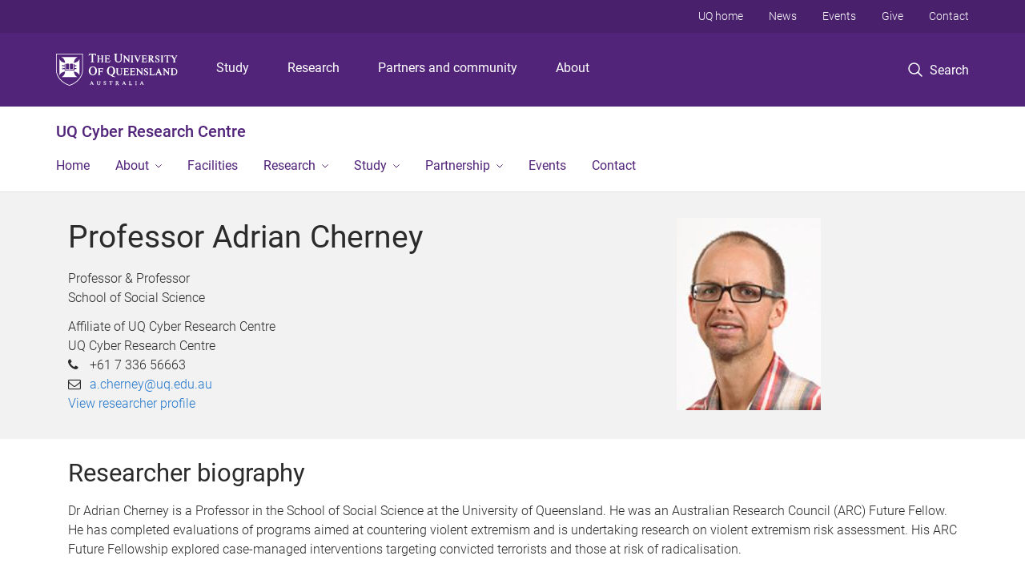

--- FILE ---
content_type: text/html; charset=utf-8
request_url: https://www.cyber.uq.edu.au/profile/254/adrian-cherney
body_size: 46970
content:
<!DOCTYPE html>
<!--[if lt IE 7]> <html class="lt-ie9 lt-ie8 lt-ie7" lang="en" dir="ltr"> <![endif]-->
<!--[if IE 7]> <html class="lte-ie7 lt-ie9 lt-ie8" lang="en" dir="ltr"> <![endif]-->
<!--[if IE 8]> <html class="lte-ie8 lt-ie9" lang="en" dir="ltr"> <![endif]-->
<!--[if lte IE 9]> <html class="lte-ie9" lang="en" dir="ltr"> <![endif]-->
<!--[if gt IE 9]><!--> <html xmlns="http://www.w3.org/1999/xhtml" lang="en" dir="ltr"> <!--<![endif]-->
<head>
  <meta http-equiv="Content-Type" content="text/html; charset=utf-8" />
<link rel="shortcut icon" href="https://www.cyber.uq.edu.au/sites/all/themes/custom/uq_standard/favicon.ico" type="image/vnd.microsoft.icon" />
<meta name="viewport" content="width=device-width,initial-scale=1" />
<link rel="apple-touch-icon" href="https://static.uq.net.au/v4/logos/corporate/uq-apple-touch-icon.png" type="image/png" />
<meta name="generator" content="Drupal 7 (https://www.drupal.org)" />
<link rel="image_src" href="https://www.cyber.uq.edu.au/files/878/1532.jpeg" />
<link rel="canonical" href="https://www.cyber.uq.edu.au/profile/254/adrian-cherney" />
<link rel="shortlink" href="https://www.cyber.uq.edu.au/node/254" />
<meta property="og:title" content="Professor Adrian Cherney" />
<meta property="og:updated_time" content="2026-01-16T20:26:44+10:00" />
<meta property="og:image" content="https://www.cyber.uq.edu.au/files/878/1532.jpeg" />
<meta property="og:image:url" content="https://www.cyber.uq.edu.au/files/878/1532.jpeg" />
<meta property="og:image:secure_url" content="https://www.cyber.uq.edu.au/files/878/1532.jpeg" />
<meta property="article:published_time" content="2026-01-16T20:26:09+10:00" />
<meta property="article:modified_time" content="2026-01-16T20:26:44+10:00" />
<meta name="msvalidate.01" content="1D347AB66A45715B5302E84A9FACA1F6" />
  <title>Professor Adrian Cherney - UQ Cyber Research Centre - University of Queensland</title>
  <style type="text/css" media="all">
@import url("https://www.cyber.uq.edu.au/sites/all/modules/contrib/field_hidden/field_hidden.css?t0tes0");
@import url("https://www.cyber.uq.edu.au/sites/all/modules/custom/uq_components/core/uq_snippets/uq_snippets.css?t0tes0");
@import url("https://www.cyber.uq.edu.au/modules/user/user.css?t0tes0");
@import url("https://www.cyber.uq.edu.au/sites/all/modules/contrib/video_filter/video_filter.css?t0tes0");
@import url("https://www.cyber.uq.edu.au/sites/all/modules/custom/uq_components/components/uq_panel_feature/css/style.css?t0tes0");
@import url("https://www.cyber.uq.edu.au/sites/all/modules/contrib/ckeditor_image2/ckeditor_image2.theme.css?t0tes0");
</style>
<style type="text/css" media="all">
@import url("https://www.cyber.uq.edu.au/sites/all/modules/contrib/panels/css/panels.css?t0tes0");
@import url("https://www.cyber.uq.edu.au/sites/all/modules/contrib/taxonomy_access/taxonomy_access.css?t0tes0");
</style>
<link type="text/css" rel="stylesheet" href="https://static.uq.net.au/v6/fonts/Roboto/roboto.css" media="all" />
<link type="text/css" rel="stylesheet" href="https://static.uq.net.au/latest/css/uqds_uq-standard.css?t0tes0" media="all" />
<style type="text/css" media="all">
@import url("https://www.cyber.uq.edu.au/sites/all/themes/custom/uq_standard/css/styles.css?t0tes0");
</style>
<style type="text/css" media="print">
@import url("https://www.cyber.uq.edu.au/sites/all/themes/custom/uq_standard/css/print.css?t0tes0");
</style>
  <!--[if lt IE 9]>
  <script src="/sites/all/themes/custom/uq_standard/bower_components/html5shiv/dist/html5shiv.min.js"></script>
  <script src="/sites/all/themes/custom/uq_standard/bower_components/respond/dest/respond.min.js"></script>
  <![endif]-->
  <script type="text/javascript">
<!--//--><![CDATA[//><!--
(function(i,s,o,g,r,a,m){i["GoogleAnalyticsObject"]=r;i[r]=i[r]||function(){(i[r].q=i[r].q||[]).push(arguments)},i[r].l=1*new Date();a=s.createElement(o),m=s.getElementsByTagName(o)[0];a.async=1;a.src=g;m.parentNode.insertBefore(a,m)})(window,document,"script","https://www.google-analytics.com/analytics.js","ga");ga("create", "UA-1590516-1", {"cookieDomain":"auto"});ga("set", "anonymizeIp", true);ga("send", "pageview");
//--><!]]>
</script>
</head>
<body class="html not-front not-logged-in no-sidebars page-node page-node- page-node-254 node-type-uq-profile person-page" >
  <div class="skip-link">
    <a href="#main-menu" tabindex="1" class="skip-link__link element-invisible element-focusable">Skip to menu</a>
    <a href="#main-content" class="skip-link__link element-invisible element-focusable">Skip to content</a>
    <a href="#site-footer" class="skip-link__link element-invisible element-focusable">Skip to footer</a>
  </div>
    <div class="region region-page-top">
    <noscript aria-hidden="true"><iframe src="https://www.googletagmanager.com/ns.html?id=GTM-NC7M38Q"
 height="0" width="0" style="display:none;visibility:hidden"></iframe></noscript>
  </div>
  
  

<header class="uq-header" data-gtm-category="Header">
  <div class="uq-header__container">
    <div class="uq-header__menu-toggle">
      <button type="button" class="nav-primary__toggle nav-primary__menu-toggle slide-menu__control"
        data-target="global-mobile-nav" data-action="toggle">Menu
      </button>
    </div>
    <div class="uq-header__logo">
      <a class="logo--large" href="https://www.uq.edu.au/">
        <img alt="The University of Queensland"
          src="https://static.uq.net.au/v11/logos/corporate/uq-logo--reversed.svg">
      </a>
    </div>
    <div class="uq-header__nav-primary" data-gtm-category="Primary header">
      <nav class="uq-header__nav-primary-container" aria-label="primary navigation">
        <ul class="uq-header__nav-primary-list">
                    <li class="uq-header__nav-primary-item"><a
              class="uq-header__nav-primary-link"
              href="https://study.uq.edu.au/"
              data-gtm-label="Study">Study</a>
            
          </li>
                    <li class="uq-header__nav-primary-item"><a
              class="uq-header__nav-primary-link"
              href="https://research.uq.edu.au/"
              data-gtm-label="Research">Research</a>
            
          </li>
                    <li class="uq-header__nav-primary-item"><a
              class="uq-header__nav-primary-link"
              href="https://partners-community.uq.edu.au"
              data-gtm-label="Partners and community">Partners and community</a>
            
          </li>
                    <li class="uq-header__nav-primary-item"><a
              class="uq-header__nav-primary-link"
              href="https://about.uq.edu.au/"
              data-gtm-label="About">About</a>
            
          </li>
                  </ul>
      </nav>
    </div>
    <div class="uq-header__search-toggle" data-gtm-category="Search">
      <button class="nav-primary__toggle nav-primary__search-toggle" data-gtm-action="Toggle">
        <div class="search-toggle__label">Search</div>
      </button>
    </div>
  </div>

  <!-- Mobile only navigation -->
  <nav class="slide-menu global-mobile-nav" id="global-mobile-nav" aria-label="primary navigation mobile">
    <div class="uq-site-header__title-container">
      <div class="uq-site-header__title-container__left">
        <a href="/" class="uq-site-header__title">UQ Cyber Research Centre</a>
      </div>
    </div>
    <ul>
      <!-- site specific navigation -->
              <li data-gtm-category="Main navigation">
          <a href="/" class="slide-menu__control"
            data-gtm-category="UQ Header"
            data-gtm-label="Home"
            aria-haspopup="true"
            aria-expanded="false"
            >
            Home          </a>
                    </li>
              <li data-gtm-category="Main navigation">
          <a href="https://www.cyber.uq.edu.au/about" class="slide-menu__control"
            data-gtm-category="UQ Header"
            data-gtm-label="About"
            aria-haspopup="true"
            aria-expanded="false"
            >
            About          </a>
                          <ul>
                                                <li class='first__overview'>
                  <a href="https://www.cyber.uq.edu.au/about" class="global-mobile-nav__audience-link slide-menu__control"
                      data-gtm-category="UQ Header"
                      data-gtm-label="About"
                      >
                      About                    </a>
                  </li>
                                                                              <li>
                        <a
                          href="/message-director"
                          data-gtm-label="Message from the Director > Message from the Director"
                        >
                          Message from the Director                        </a>
                      </li>
                                                                              <li>
                        <a
                          href="https://www.cyber.uq.edu.au/team/uq-cyber"
                          data-gtm-label="Our people > Our people"
                        >
                          Our people                        </a>
                      </li>
                                                                              <li>
                        <a
                          href="/extra-curricular-student-societies"
                          data-gtm-label="Extra curricular student societies > Extra curricular student societies"
                        >
                          Extra curricular student societies                        </a>
                      </li>
                                                                              <li>
                        <a
                          href="/news"
                          data-gtm-label="News > News"
                        >
                          News                        </a>
                      </li>
                                                                              <li>
                        <a
                          href="/about/media-activity"
                          data-gtm-label="Media activity > Media activity"
                        >
                          Media activity                        </a>
                      </li>
                                                                                                                          </ul>
                    </li>
              <li data-gtm-category="Main navigation">
          <a href="/facilities" class="slide-menu__control"
            data-gtm-category="UQ Header"
            data-gtm-label="Facilities"
            aria-haspopup="true"
            aria-expanded="false"
            >
            Facilities          </a>
                    </li>
              <li data-gtm-category="Main navigation">
          <a href="https://www.cyber.uq.edu.au/research-topics" class="slide-menu__control"
            data-gtm-category="UQ Header"
            data-gtm-label="Research"
            aria-haspopup="true"
            aria-expanded="false"
            >
            Research          </a>
                          <ul>
                                                <li class='first__overview'>
                  <a href="https://www.cyber.uq.edu.au/research-topics" class="global-mobile-nav__audience-link slide-menu__control"
                      data-gtm-category="UQ Header"
                      data-gtm-label="Research"
                      >
                      Research                    </a>
                  </li>
                                                                              <li>
                        <a
                          href="/research-topics"
                          data-gtm-label="Research topics > Research topics"
                        >
                          Research topics                        </a>
                      </li>
                                                                              <li>
                        <a
                          href="https://www.cyber.uq.edu.au/research-projects"
                          data-gtm-label="Research projects > Research projects"
                        >
                          Research projects                        </a>
                      </li>
                                                                              <li>
                        <a
                          href="/seed-funding-program"
                          data-gtm-label="Seed funding program > Seed funding program"
                        >
                          Seed funding program                        </a>
                      </li>
                                                                                                                          </ul>
                    </li>
              <li data-gtm-category="Main navigation">
          <a href="https://www.cyber.uq.edu.au/study" class="slide-menu__control"
            data-gtm-category="UQ Header"
            data-gtm-label="Study"
            aria-haspopup="true"
            aria-expanded="false"
            >
            Study          </a>
                          <ul>
                                                <li class='first__overview'>
                  <a href="https://www.cyber.uq.edu.au/study" class="global-mobile-nav__audience-link slide-menu__control"
                      data-gtm-category="UQ Header"
                      data-gtm-label="Study"
                      >
                      Study                    </a>
                  </li>
                                                                              <li>
                        <a
                          href="/bachelor-computer-science-cyber"
                          data-gtm-label="Bachelor of Computer Science (Cyber Security) > Bachelor of Computer Science (Cyber Security)"
                        >
                          Bachelor of Computer Science (Cyber Security)                        </a>
                      </li>
                                                                              <li>
                        <a
                          href="/study/graduate-certificate-cyber-security"
                          data-gtm-label="Graduate Certificate in Cyber Security > Graduate Certificate in Cyber Security"
                        >
                          Graduate Certificate in Cyber Security                        </a>
                      </li>
                                                                              <li>
                        <a
                          href="/graduate-diploma-cyber-security"
                          data-gtm-label="Graduate Diploma in Cyber Security > Graduate Diploma in Cyber Security"
                        >
                          Graduate Diploma in Cyber Security                        </a>
                      </li>
                                                                              <li>
                        <a
                          href="/master-cyber-security"
                          data-gtm-label="Master of Cyber Security > Master of Cyber Security"
                        >
                          Master of Cyber Security                        </a>
                      </li>
                                                                              <li>
                        <a
                          href="/study/hdr-scholarships"
                          data-gtm-label="HDR Scholarships > HDR Scholarships"
                        >
                          HDR Scholarships                        </a>
                      </li>
                                                                              <li>
                        <a
                          href="/study/cyber-security-internship-program"
                          data-gtm-label="Cyber Security Internship Program > Cyber Security Internship Program"
                        >
                          Cyber Security Internship Program                        </a>
                      </li>
                                                                              <li>
                        <a
                          href="/executive-education"
                          data-gtm-label="Executive education > Executive education"
                        >
                          Executive education                        </a>
                      </li>
                                                                                                                          </ul>
                    </li>
              <li data-gtm-category="Main navigation">
          <a href="https://www.cyber.uq.edu.au/partnership/partners" class="slide-menu__control"
            data-gtm-category="UQ Header"
            data-gtm-label="Partnership"
            aria-haspopup="true"
            aria-expanded="false"
            >
            Partnership          </a>
                          <ul>
                                                <li class='first__overview'>
                  <a href="https://www.cyber.uq.edu.au/partnership/partners" class="global-mobile-nav__audience-link slide-menu__control"
                      data-gtm-category="UQ Header"
                      data-gtm-label="Partnership"
                      >
                      Partnership                    </a>
                  </li>
                                                                              <li>
                        <a
                          href="/partnership/members"
                          data-gtm-label="Members > Members"
                        >
                          Members                        </a>
                      </li>
                                                                              <li>
                        <a
                          href="/partnership/partners"
                          data-gtm-label="Partners > Partners"
                        >
                          Partners                        </a>
                      </li>
                                                                                                                          </ul>
                    </li>
              <li data-gtm-category="Main navigation">
          <a href="/events" class="slide-menu__control"
            data-gtm-category="UQ Header"
            data-gtm-label="Events"
            aria-haspopup="true"
            aria-expanded="false"
            >
            Events          </a>
                    </li>
              <li data-gtm-category="Main navigation">
          <a href="/contact" class="slide-menu__control"
            data-gtm-category="UQ Header"
            data-gtm-label="Contact"
            aria-haspopup="true"
            aria-expanded="false"
            >
            Contact          </a>
                    </li>
            <!-- END : site specific navigation -->
            <li class="uq-header__newglobal-nav-item" data-gtm-category="Primary header">
        <a class="uq-header__newglobal-nav-link slide-menu__control"
          href="https://study.uq.edu.au/">Study</a>
              </li>
            <li class="uq-header__newglobal-nav-item" data-gtm-category="Primary header">
        <a class="uq-header__newglobal-nav-link slide-menu__control"
          href="https://research.uq.edu.au/">Research</a>
              </li>
            <li class="uq-header__newglobal-nav-item" data-gtm-category="Primary header">
        <a class="uq-header__newglobal-nav-link slide-menu__control"
          href="https://partners-community.uq.edu.au">Partners and community</a>
              </li>
            <li class="uq-header__newglobal-nav-item" data-gtm-category="Primary header">
        <a class="uq-header__newglobal-nav-link slide-menu__control"
          href="https://about.uq.edu.au/">About</a>
              </li>
                  <li class="uq-header__nav-secondary-item" data-gtm-category="Secondary header">
        <a class="uq-header__nav-secondary-link" href="https://www.uq.edu.au/">UQ home</a>
      </li>
            <li class="uq-header__nav-secondary-item" data-gtm-category="Secondary header">
        <a class="uq-header__nav-secondary-link" href="https://www.uq.edu.au/news/">News</a>
      </li>
            <li class="uq-header__nav-secondary-item" data-gtm-category="Secondary header">
        <a class="uq-header__nav-secondary-link" href="https://www.uq.edu.au/uq-events">Events</a>
      </li>
            <li class="uq-header__nav-secondary-item" data-gtm-category="Secondary header">
        <a class="uq-header__nav-secondary-link" href="https://alumni.uq.edu.au/giving/">Give</a>
      </li>
            <li class="uq-header__nav-secondary-item" data-gtm-category="Secondary header">
        <a class="uq-header__nav-secondary-link" href="https://contacts.uq.edu.au/">Contact</a>
      </li>
          </ul>
  </nav>
  <div class="uq-header__search" data-gtm-category="Search">
    <div class="uq-header__search-container">
      <form action="https://search.uq.edu.au/" method="get" data-gtm-action="Text search" data-gtm-form-action="">
        <fieldset>
          <div class="uq-header__search-query">
            <label for="edit-q" class="visually-hidden uq-header__search-query-label">Search term</label>
            <input type="text" id="edit-q" name="q" value="" maxlength="128" placeholder="Search by keyword" class="uq-header__search-query-input" data-gtm-trigger="change" data-gtm-form-search="">
            <span class="uq-header__search-query-button">
              <input type="submit" name="op" value="Search" class="uq-header__search-query-submit" data-gtm-trigger="click">
            </span>

                        <input type="hidden" value="https://www.cyber.uq.edu.au" name="as_sitesearch" id="edit-as_sitesearch-on">
          </div>
        </fieldset>
      </form>
    </div>
  </div>
  <div class="uq-header__nav-secondary">
    <nav class="uq-header__nav-secondary-container">
      <ul class="uq-header__nav-secondary-list">
                <li class="uq-header__nav-secondary-item">
          <a
            href="https://www.uq.edu.au/"
            class="uq-header__nav-secondary-link"
            data-gtm-category="Secondary header"
            data-gtm-label="UQ home"
          >
            UQ home          </a>
        </li>
                <li class="uq-header__nav-secondary-item">
          <a
            href="https://www.uq.edu.au/news/"
            class="uq-header__nav-secondary-link"
            data-gtm-category="Secondary header"
            data-gtm-label="News"
          >
            News          </a>
        </li>
                <li class="uq-header__nav-secondary-item">
          <a
            href="https://www.uq.edu.au/uq-events"
            class="uq-header__nav-secondary-link"
            data-gtm-category="Secondary header"
            data-gtm-label="Events"
          >
            Events          </a>
        </li>
                <li class="uq-header__nav-secondary-item">
          <a
            href="https://alumni.uq.edu.au/giving/"
            class="uq-header__nav-secondary-link"
            data-gtm-category="Secondary header"
            data-gtm-label="Give"
          >
            Give          </a>
        </li>
                <li class="uq-header__nav-secondary-item">
          <a
            href="https://contacts.uq.edu.au/"
            class="uq-header__nav-secondary-link"
            data-gtm-category="Secondary header"
            data-gtm-label="Contact"
          >
            Contact          </a>
        </li>
              </ul>
    </nav>
  </div>
</header>

  <div class="uq-site-header">
  <div class="uq-site-header__title-container">
    <div class="uq-site-header__title-container__left">
      <a href="/" class="uq-site-header__title">UQ Cyber Research Centre</a>
    </div>
    <div class="uq-site-header__title-container__right">
      <button class="uq-site-header__navigation-toggle jsNavToggle" data-gtm-action="Toggle">Menu</button>
    </div>
  </div>
  <div class="uq-site-header__navigation-container">
    <nav class="uq-site-header__navigation" aria-label="Site navigation" id="jsNav">
      <ul class="uq-site-header__navigation__list uq-site-header__navigation__list--level-1">
                <li class="uq-site-header__navigation__list-item
                            ">
          <a href="/" aria-haspopup="true" aria-expanded="false"
            class="uq-site-header__navigation__list-link">
            Home          </a>
                  </li>
                <li class="uq-site-header__navigation__list-item
              uq-site-header__navigation__list-item--has-subnav              ">
          <a href="https://www.cyber.uq.edu.au/about" aria-haspopup="true" aria-expanded="false"
            class="uq-site-header__navigation__list-link">
            About          </a>
                    <button class="uq-site-header__navigation__sub-toggle" data-gtm-action="Toggle"><span
              class="visually-hidden">Show About sub-navigation</span></button>
          <ul class="uq-site-header__navigation__list uq-site-header__navigation__list--level-2"
            aria-label="Study sub-navigation">
                                          <li class="uq-site-header__navigation__list-item">
                  <a href="/message-director">
                    Message from the Director                  </a>
                </li>
                                                        <li class="uq-site-header__navigation__list-item">
                  <a href="https://www.cyber.uq.edu.au/team/uq-cyber">
                    Our people                  </a>
                </li>
                                                        <li class="uq-site-header__navigation__list-item">
                  <a href="/extra-curricular-student-societies">
                    Extra curricular student societies                  </a>
                </li>
                                                        <li class="uq-site-header__navigation__list-item">
                  <a href="/news">
                    News                  </a>
                </li>
                                                        <li class="uq-site-header__navigation__list-item">
                  <a href="/about/media-activity">
                    Media activity                  </a>
                </li>
                                                                                        </ul>
                  </li>
                <li class="uq-site-header__navigation__list-item
                            ">
          <a href="/facilities" aria-haspopup="true" aria-expanded="false"
            class="uq-site-header__navigation__list-link">
            Facilities          </a>
                  </li>
                <li class="uq-site-header__navigation__list-item
              uq-site-header__navigation__list-item--has-subnav              ">
          <a href="https://www.cyber.uq.edu.au/research-topics" aria-haspopup="true" aria-expanded="false"
            class="uq-site-header__navigation__list-link">
            Research          </a>
                    <button class="uq-site-header__navigation__sub-toggle" data-gtm-action="Toggle"><span
              class="visually-hidden">Show Research sub-navigation</span></button>
          <ul class="uq-site-header__navigation__list uq-site-header__navigation__list--level-2"
            aria-label="Study sub-navigation">
                                          <li class="uq-site-header__navigation__list-item">
                  <a href="/research-topics">
                    Research topics                  </a>
                </li>
                                                        <li class="uq-site-header__navigation__list-item">
                  <a href="https://www.cyber.uq.edu.au/research-projects">
                    Research projects                  </a>
                </li>
                                                        <li class="uq-site-header__navigation__list-item">
                  <a href="/seed-funding-program">
                    Seed funding program                  </a>
                </li>
                                                                                        </ul>
                  </li>
                <li class="uq-site-header__navigation__list-item
              uq-site-header__navigation__list-item--has-subnav              ">
          <a href="https://www.cyber.uq.edu.au/study" aria-haspopup="true" aria-expanded="false"
            class="uq-site-header__navigation__list-link">
            Study          </a>
                    <button class="uq-site-header__navigation__sub-toggle" data-gtm-action="Toggle"><span
              class="visually-hidden">Show Study sub-navigation</span></button>
          <ul class="uq-site-header__navigation__list uq-site-header__navigation__list--level-2"
            aria-label="Study sub-navigation">
                                          <li class="uq-site-header__navigation__list-item">
                  <a href="/bachelor-computer-science-cyber">
                    Bachelor of Computer Science (Cyber Security)                  </a>
                </li>
                                                        <li class="uq-site-header__navigation__list-item">
                  <a href="/study/graduate-certificate-cyber-security">
                    Graduate Certificate in Cyber Security                  </a>
                </li>
                                                        <li class="uq-site-header__navigation__list-item">
                  <a href="/graduate-diploma-cyber-security">
                    Graduate Diploma in Cyber Security                  </a>
                </li>
                                                        <li class="uq-site-header__navigation__list-item">
                  <a href="/master-cyber-security">
                    Master of Cyber Security                  </a>
                </li>
                                                        <li class="uq-site-header__navigation__list-item">
                  <a href="/study/hdr-scholarships">
                    HDR Scholarships                  </a>
                </li>
                                                        <li class="uq-site-header__navigation__list-item">
                  <a href="/study/cyber-security-internship-program">
                    Cyber Security Internship Program                  </a>
                </li>
                                                        <li class="uq-site-header__navigation__list-item">
                  <a href="/executive-education">
                    Executive education                  </a>
                </li>
                                                                                        </ul>
                  </li>
                <li class="uq-site-header__navigation__list-item
              uq-site-header__navigation__list-item--has-subnav              ">
          <a href="https://www.cyber.uq.edu.au/partnership/partners" aria-haspopup="true" aria-expanded="false"
            class="uq-site-header__navigation__list-link">
            Partnership          </a>
                    <button class="uq-site-header__navigation__sub-toggle" data-gtm-action="Toggle"><span
              class="visually-hidden">Show Partnership sub-navigation</span></button>
          <ul class="uq-site-header__navigation__list uq-site-header__navigation__list--level-2"
            aria-label="Study sub-navigation">
                                          <li class="uq-site-header__navigation__list-item">
                  <a href="/partnership/members">
                    Members                  </a>
                </li>
                                                        <li class="uq-site-header__navigation__list-item">
                  <a href="/partnership/partners">
                    Partners                  </a>
                </li>
                                                                                        </ul>
                  </li>
                <li class="uq-site-header__navigation__list-item
                            ">
          <a href="/events" aria-haspopup="true" aria-expanded="false"
            class="uq-site-header__navigation__list-link">
            Events          </a>
                  </li>
                <li class="uq-site-header__navigation__list-item
                            ">
          <a href="/contact" aria-haspopup="true" aria-expanded="false"
            class="uq-site-header__navigation__list-link">
            Contact          </a>
                  </li>
              </ul>
    </nav>
  </div>
</div>

<div class="page">
  
  
    <a id="main-content"></a>
  <div class="page__content clearfix">
      <div class="region region-content">
    <div id="block-system-main" class="block block-system">

    
  <div class="content" class="block__content">
    
  <div class="layout-region__top">
    <div class="panel-pane pane-panels-mini pane-profile-header page__header"  >
  
    

<div class="panel-pane__content">
  

  <div class="row">
    <div class="layout-region__main large-8 columns"><div class="panel-pane pane-node-title person__display-name"  >
  
    

<div class="panel-pane__content">
  <h1>Professor Adrian Cherney</h1>
</div>


</div>
<div class="panel-pane pane-entity-field pane-node-field-position"  >
  
    

<div class="panel-pane__content">
  <div class="field field-name-field-position field-type-paragraphs field-label-hidden"><div class="field-items"><div class="field-item even"><div class="person__position"><div class="position__title">Professor & Professor</div>
<div class="position__organisation">School of Social Science</div></div><div class="person__position"><div class="position__title">Affiliate of UQ Cyber Research Centre</div>
<div class="position__organisation">UQ Cyber Research Centre</div></div><div class="position__phone">+61 7 336 56663</div></div></div></div></div>


</div>
<div class="panel-pane pane-entity-field pane-node-field-uq-profile-email person__email"  >
  
    

<div class="panel-pane__content">
  <div class="field field-name-field-uq-profile-email field-type-email field-label-hidden"><div class="field-items"><div class="field-item even"><a href="mailto:a.cherney@uq.edu.au">a.cherney@uq.edu.au</a></div></div></div></div>


</div>
<div class="panel-pane pane-custom pane-1 person__researcher-id"  >
  
    

<div class="panel-pane__content">
  <a href="http://researchers.uq.edu.au/researcher/1532">View researcher profile</a></div>


</div>
</div>
    <div class="layout-region__right large-4 columns"><div class="panel-pane pane-entity-field pane-node-field-uq-profile-photo person__photo"  >
  
    

<div class="panel-pane__content">
  <div class="field field-name-field-uq-profile-photo field-type-image field-label-hidden"><div class="field-items"><div class="field-item even"><img src="https://www.cyber.uq.edu.au/sites/default/files/styles/uq_core_small_portrait/public/ckfinder/images/staff_profile/1532.jpeg?itok=WeQj82Pj" width="180" height="240" /></div></div></div></div>


</div>
</div>
  </div>

</div>


</div>
  </div>

  <div class="row">
    <div class="layout-region__main large-12 columns"><div class="panel-pane pane-entity-field pane-node-field-uq-profile-researcher-bio person__researcher-biography"  >
  
      <div class="panel-pane__title">
    <h2 class="pane-title">
    Researcher biography  </h2>
</div>
  

<div class="panel-pane__content">
  <div class="field field-name-field-uq-profile-researcher-bio field-type-text-long field-label-hidden"><div class="field-items"><div class="field-item even"><p>Dr Adrian Cherney is a Professor in the School of Social Science at the University of Queensland. He was an Australian Research Council (ARC) Future Fellow. He has completed evaluations of programs aimed at countering violent extremism and is undertaking research on violent extremism risk assessment. His ARC Future Fellowship explored case-managed interventions targeting convicted terrorists and those at risk of radicalisation.</p></div></div></div></div>


</div>
<div class="panel-separator"></div><div class="panel-pane pane-views-panes pane-project-for-person-panel-pane-1 person__projects"  >
  
    

<div class="panel-pane__content">
  <div class="view view-project-for-person view-id-project_for_person view-display-id-panel_pane_1 view-dom-id-1c69f26a10fceb2fb775a240b413c8ba" data-equalizer="">
        
  
  
      <div class="view-content">
      <table  class="views-table cols-2">
         <thead>
      <tr>
                  <th  class="views-field views-field-title" scope="col">
            Featured projects          </th>
                  <th  class="views-field views-field-field-uq-project-start-end-date" scope="col">
            Duration          </th>
              </tr>
    </thead>
    <tbody>
          <tr >
                  <td  class="views-field views-field-title large-9">
            <a href="/project/cyber-criminology">Cyber criminology</a><div></div>          </td>
                  <td  class="views-field views-field-field-uq-project-start-end-date large-3">
                      </td>
              </tr>
      </tbody>
</table>
    </div>
  
  
  
  
  
  
</div></div>


</div>
<div class="panel-separator"></div><div class="panel-pane pane-entity-field-extra pane-node-related-publications person__related-publications"  >
  
    

<div class="panel-pane__content">
    <div class="medium-3 columns vertical-list vertical-list--ruled">
          <h3>Publications</h3>
              <div class="vertical-list__item">
          <a href="#Books">
            Books            <span class="wrap-parenthesis">(5)</span></a>
          </div>
              <div class="vertical-list__item">
          <a href="#Book-Chapters">
            Book Chapters            <span class="wrap-parenthesis">(9)</span></a>
          </div>
              <div class="vertical-list__item">
          <a href="#Journal-Articles">
            Journal Articles            <span class="wrap-parenthesis">(108)</span></a>
          </div>
              <div class="vertical-list__item">
          <a href="#Conference-Papers">
            Conference Papers            <span class="wrap-parenthesis">(11)</span></a>
          </div>
              <div class="vertical-list__item">
          <a href="#Data-Collection">
            Data Collection            <span class="wrap-parenthesis">(1)</span></a>
          </div>
              <div class="vertical-list__item">
          <a href="#Research-Reports">
            Research Reports            <span class="wrap-parenthesis">(37)</span></a>
          </div>
              <div class="vertical-list__item">
          <a href="#Generic-Documents">
            Generic Documents            <span class="wrap-parenthesis">(2)</span></a>
          </div>
              <div class="vertical-list__item">
          <a href="#Newspaper-Articles">
            Newspaper Articles            <span class="wrap-parenthesis">(6)</span></a>
          </div>
              <div class="vertical-list__item">
          <a href="#Working-Papers">
            Working Papers            <span class="wrap-parenthesis">(3)</span></a>
          </div>
            </div>
  <div class="medium-9 columns">
                    <h3 id="Books">Books</h3>
                                    <div class="indexed_content__item" data-publication-date="2021-04-01T00:00:00Z">
                <div class="meta">
                  <span class="citation"><a class="citation_author_name" title="Browse by Author Name for Sutton, Adam" href="http://espace.library.uq.edu.au/records/search?searchQueryParams%5Brek_author%5D%5Bvalue%5D=Sutton%2C+Adam&searchQueryParams%5Brek_author%5D%5Blabel%5D=Sutton%2C+Adam&searchMode=advanced">Sutton, Adam</a>, <a class="author_id_link" title="Browse by Author ID for Cherney, Adrian" href="http://espace.library.uq.edu.au/records/search?searchQueryParams%5Brek_author_id%5D%5Bvalue%5D=3468&searchQueryParams%5Brek_author_id%5D%5Blabel%5D=Cherney%2C+Adrian&searchMode=advanced">Cherney, Adrian</a>, <a class="citation_author_name" title="Browse by Author Name for White, Rob" href="http://espace.library.uq.edu.au/records/search?searchQueryParams%5Brek_author%5D%5Bvalue%5D=White%2C+Rob&searchQueryParams%5Brek_author%5D%5Blabel%5D=White%2C+Rob&searchMode=advanced">White, Rob</a> and <a class="citation_author_name" title="Browse by Author Name for Clancy, Garner" href="http://espace.library.uq.edu.au/records/search?searchQueryParams%5Brek_author%5D%5Bvalue%5D=Clancy%2C+Garner&searchQueryParams%5Brek_author%5D%5Blabel%5D=Clancy%2C+Garner&searchMode=advanced">Clancy, Garner</a> (<span class="citation_date">2021</span>). <i><a class="citation_title" title="Click to view Book: Crime prevention crime prevention: principles, perspectives and practices" href="http://espace.library.uq.edu.au/view/UQ:cce91eb">Crime prevention crime prevention: principles, perspectives and practices</a></i>. <span class="citation_edition">3rd</span> ed. <span class="citation_place_of_publication">Cambridge, United Kingdom</span>: <span class="citation_publisher">Cambridge University Press</span>.</span>
                </div>
              </div>
                          <div class="indexed_content__item" data-publication-date="2014-01-01T00:00:00Z">
                <div class="meta">
                  <span class="citation"><a class="author_id_link" title="Browse by Author ID for Mazerolle, Lorraine" href="http://espace.library.uq.edu.au/records/search?searchQueryParams%5Brek_author_id%5D%5Bvalue%5D=79612&searchQueryParams%5Brek_author_id%5D%5Blabel%5D=Mazerolle%2C+Lorraine&searchMode=advanced">Mazerolle, Lorraine</a>, <a class="author_id_link" title="Browse by Author ID for Sargeant, Elise" href="http://espace.library.uq.edu.au/records/search?searchQueryParams%5Brek_author_id%5D%5Bvalue%5D=72823&searchQueryParams%5Brek_author_id%5D%5Blabel%5D=Sargeant%2C+Elise&searchMode=advanced">Sargeant, Elise</a>, <a class="author_id_link" title="Browse by Author ID for Cherney, Adrian" href="http://espace.library.uq.edu.au/records/search?searchQueryParams%5Brek_author_id%5D%5Bvalue%5D=3468&searchQueryParams%5Brek_author_id%5D%5Blabel%5D=Cherney%2C+Adrian&searchMode=advanced">Cherney, Adrian</a>, <a class="author_id_link" title="Browse by Author ID for Bennett, Sarah" href="http://espace.library.uq.edu.au/records/search?searchQueryParams%5Brek_author_id%5D%5Bvalue%5D=81244&searchQueryParams%5Brek_author_id%5D%5Blabel%5D=Bennett%2C+Sarah&searchMode=advanced">Bennett, Sarah</a>, <a class="citation_author_name" title="Browse by Author Name for Murphy, Kristina" href="http://espace.library.uq.edu.au/records/search?searchQueryParams%5Brek_author%5D%5Bvalue%5D=Murphy%2C+Kristina&searchQueryParams%5Brek_author%5D%5Blabel%5D=Murphy%2C+Kristina&searchMode=advanced">Murphy, Kristina</a>, <a class="author_id_link" title="Browse by Author ID for Antrobus, Emma" href="http://espace.library.uq.edu.au/records/search?searchQueryParams%5Brek_author_id%5D%5Bvalue%5D=14986&searchQueryParams%5Brek_author_id%5D%5Blabel%5D=Antrobus%2C+Emma&searchMode=advanced">Antrobus, Emma</a> and <a class="author_id_link" title="Browse by Author ID for Martin, Peter" href="http://espace.library.uq.edu.au/records/search?searchQueryParams%5Brek_author_id%5D%5Bvalue%5D=2089458&searchQueryParams%5Brek_author_id%5D%5Blabel%5D=Martin%2C+Peter&searchMode=advanced">Martin, Peter</a> (<span class="citation_date">2014</span>). <i><a class="citation_title" title="Click to view Book: Procedural justice and legitimacy in policing" href="http://espace.library.uq.edu.au/view/UQ:331376">Procedural justice and legitimacy in policing</a></i>. <span class="citation_place_of_publication">Cham, Switzerland</span>: <span class="citation_publisher">Springer</span>. doi: <span class="citation_doi">10.1007/978-3-319-04543-6</span></span>
                </div>
              </div>
                          <div class="indexed_content__item" data-publication-date="2013-01-01T00:00:00Z">
                <div class="meta">
                  <span class="citation"><a class="citation_author_name" title="Browse by Author Name for Sutton, Adam" href="http://espace.library.uq.edu.au/records/search?searchQueryParams%5Brek_author%5D%5Bvalue%5D=Sutton%2C+Adam&searchQueryParams%5Brek_author%5D%5Blabel%5D=Sutton%2C+Adam&searchMode=advanced">Sutton, Adam</a>, <a class="author_id_link" title="Browse by Author ID for Cherney, Adrian" href="http://espace.library.uq.edu.au/records/search?searchQueryParams%5Brek_author_id%5D%5Bvalue%5D=3468&searchQueryParams%5Brek_author_id%5D%5Blabel%5D=Cherney%2C+Adrian&searchMode=advanced">Cherney, Adrian</a> and <a class="citation_author_name" title="Browse by Author Name for White, Rob" href="http://espace.library.uq.edu.au/records/search?searchQueryParams%5Brek_author%5D%5Bvalue%5D=White%2C+Rob&searchQueryParams%5Brek_author%5D%5Blabel%5D=White%2C+Rob&searchMode=advanced">White, Rob</a> (<span class="citation_date">2013</span>). <i><a class="citation_title" title="Click to view Book: Crime prevention: principles, perspectives and practices" href="http://espace.library.uq.edu.au/view/UQ:325378">Crime prevention: principles, perspectives and practices</a></i>. <span class="citation_edition">2nd</span> ed. <span class="citation_place_of_publication">Port Melbourne, VIC, Australia</span>: <span class="citation_publisher">Cambridge University Press</span>.</span>
                </div>
              </div>
                          <div class="indexed_content__item" data-publication-date="2008-01-01T00:00:00Z">
                <div class="meta">
                  <span class="citation"><a class="citation_author_name" title="Browse by Author Name for Sutton, Adam" href="http://espace.library.uq.edu.au/records/search?searchQueryParams%5Brek_author%5D%5Bvalue%5D=Sutton%2C+Adam&searchQueryParams%5Brek_author%5D%5Blabel%5D=Sutton%2C+Adam&searchMode=advanced">Sutton, Adam</a>, <a class="author_id_link" title="Browse by Author ID for Cherney, Adrian" href="http://espace.library.uq.edu.au/records/search?searchQueryParams%5Brek_author_id%5D%5Bvalue%5D=3468&searchQueryParams%5Brek_author_id%5D%5Blabel%5D=Cherney%2C+Adrian&searchMode=advanced">Cherney, Adrian</a> and <a class="citation_author_name" title="Browse by Author Name for White, Rob" href="http://espace.library.uq.edu.au/records/search?searchQueryParams%5Brek_author%5D%5Bvalue%5D=White%2C+Rob&searchQueryParams%5Brek_author%5D%5Blabel%5D=White%2C+Rob&searchMode=advanced">White, Rob</a> (<span class="citation_date">2008</span>). <i><a class="citation_title" title="Click to view Book: Crime prevention: Principles, perspectives and practices" href="http://espace.library.uq.edu.au/view/UQ:166211">Crime prevention: Principles, perspectives and practices</a></i>. <span class="citation_place_of_publication">Cambridge, United Kingdom</span>: <span class="citation_publisher">Cambridge University Press</span>.</span>
                </div>
              </div>
                          <div class="indexed_content__item" data-publication-date="2005-01-01T00:00:00Z">
                <div class="meta">
                  <span class="citation"><a class="author_id_link" title="Browse by Author ID for Cherney, Adrian" href="http://espace.library.uq.edu.au/records/search?searchQueryParams%5Brek_author_id%5D%5Bvalue%5D=3468&searchQueryParams%5Brek_author_id%5D%5Blabel%5D=Cherney%2C+Adrian&searchMode=advanced">Cherney, Adrian</a>, <a class="citation_author_name" title="Browse by Author Name for O'Reilly, Juani" href="http://espace.library.uq.edu.au/records/search?searchQueryParams%5Brek_author%5D%5Bvalue%5D=O%27Reilly%2C+Juani&searchQueryParams%5Brek_author%5D%5Blabel%5D=O%27Reilly%2C+Juani&searchMode=advanced">O'Reilly, Juani</a> and <a class="citation_author_name" title="Browse by Author Name for Graboski, Peter" href="http://espace.library.uq.edu.au/records/search?searchQueryParams%5Brek_author%5D%5Bvalue%5D=Graboski%2C+Peter&searchQueryParams%5Brek_author%5D%5Blabel%5D=Graboski%2C+Peter&searchMode=advanced">Graboski, Peter</a> (<span class="citation_date">2005</span>). <i><a class="citation_title" title="Click to view Book: The governance of illicit synthetic drugs" href="http://espace.library.uq.edu.au/view/UQ:1543">The governance of illicit synthetic drugs</a></i>. <span class="citation_place_of_publication">Canberra, A.C.T., Australia</span>: <span class="citation_publisher">National Drug Law Enforcement Research Fund (NDLERF)</span>.</span>
                </div>
              </div>
                                      <h3 id="Book-Chapters">Book Chapters</h3>
                                    <div class="indexed_content__item" data-publication-date="2020-01-01T00:00:00Z">
                <div class="meta">
                  <span class="citation"><a class="author_id_link" title="Browse by Author ID for Cherney, Adrian" href="http://espace.library.uq.edu.au/records/search?searchQueryParams%5Brek_author_id%5D%5Bvalue%5D=3468&searchQueryParams%5Brek_author_id%5D%5Blabel%5D=Cherney%2C+Adrian&searchMode=advanced">Cherney, Adrian</a>  (<span class="citation_date">2020</span>). <i><a class="citation_title" title="Click to view Book Chapter: Prison radicalisation and deradicalisation in Australia" href="http://espace.library.uq.edu.au/view/UQ:c1f142b">Prison radicalisation and deradicalisation in Australia</a></i>. <span class="citation_book_title">Counterterrorism yearbook 2020</span>. (pp. <span class="citation_start_page">23</span>-<span class="citation_end_page">28</span>) edited by <a class="citation_contributor_name" title="Browse by Contributor Name for Isaac Kfir" href="http://espace.library.uq.edu.au/records/search?searchQueryParams%5Brek_contributor%5D%5Bvalue%5D=Isaac+Kfir&searchQueryParams%5Brek_contributor%5D%5Blabel%5D=Isaac+Kfir&searchMode=advanced">Isaac Kfir</a> and <a class="citation_contributor_name" title="Browse by Contributor Name for John Coyne" href="http://espace.library.uq.edu.au/records/search?searchQueryParams%5Brek_contributor%5D%5Bvalue%5D=John+Coyne&searchQueryParams%5Brek_contributor%5D%5Blabel%5D=John+Coyne&searchMode=advanced">John Coyne</a>. <span class="citation_place_of_publication">Barton, ACT, Australia</span>: <span class="citation_publisher">Australian Strategic Policy Institute</span>.</span>
                </div>
              </div>
                          <div class="indexed_content__item" data-publication-date="2018-01-01T00:00:00Z">
                <div class="meta">
                  <span class="citation"><a class="author_id_link" title="Browse by Author ID for Cherney, Lorraine" href="http://espace.library.uq.edu.au/records/search?searchQueryParams%5Brek_author_id%5D%5Bvalue%5D=2617910&searchQueryParams%5Brek_author_id%5D%5Blabel%5D=Cherney%2C+Lorraine&searchMode=advanced">Cherney, Lorraine</a> and <a class="author_id_link" title="Browse by Author ID for Cherney, Adrian" href="http://espace.library.uq.edu.au/records/search?searchQueryParams%5Brek_author_id%5D%5Bvalue%5D=3468&searchQueryParams%5Brek_author_id%5D%5Blabel%5D=Cherney%2C+Adrian&searchMode=advanced">Cherney, Adrian</a>  (<span class="citation_date">2018</span>). <i><a class="citation_title" title="Click to view Book Chapter: Regulation beyond the state: the role of non-state actors" href="http://espace.library.uq.edu.au/view/UQ:e85e61f">Regulation beyond the state: the role of non-state actors</a></i>. <span class="citation_book_title">Criminal justice and regulation revisited: essays in honour of Peter Grabosky</span>. (pp. <span class="citation_start_page">19</span>-<span class="citation_end_page">32</span>) edited by <a class="citation_contributor_name" title="Browse by Contributor Name for Lennon Y.C. Chang" href="http://espace.library.uq.edu.au/records/search?searchQueryParams%5Brek_contributor%5D%5Bvalue%5D=Lennon+Y.C.+Chang&searchQueryParams%5Brek_contributor%5D%5Blabel%5D=Lennon+Y.C.+Chang&searchMode=advanced">Lennon Y.C. Chang</a> and <a class="citation_contributor_name" title="Browse by Contributor Name for Russell Brewer" href="http://espace.library.uq.edu.au/records/search?searchQueryParams%5Brek_contributor%5D%5Bvalue%5D=Russell+Brewer&searchQueryParams%5Brek_contributor%5D%5Blabel%5D=Russell+Brewer&searchMode=advanced">Russell Brewer</a>. <span class="citation_place_of_publication">Abingdon, Oxon, United Kingdom</span>: <span class="citation_publisher">Routledge</span>. doi: <span class="citation_doi">10.4324/9781315174044-2</span></span>
                </div>
              </div>
                          <div class="indexed_content__item" data-publication-date="2018-01-01T00:00:00Z">
                <div class="meta">
                  <span class="citation"><a class="citation_author_name" title="Browse by Author Name for Murphy, Kristina" href="http://espace.library.uq.edu.au/records/search?searchQueryParams%5Brek_author%5D%5Bvalue%5D=Murphy%2C+Kristina&searchQueryParams%5Brek_author%5D%5Blabel%5D=Murphy%2C+Kristina&searchMode=advanced">Murphy, Kristina</a> and <a class="author_id_link" title="Browse by Author ID for Cherney, Adrian" href="http://espace.library.uq.edu.au/records/search?searchQueryParams%5Brek_author_id%5D%5Bvalue%5D=3468&searchQueryParams%5Brek_author_id%5D%5Blabel%5D=Cherney%2C+Adrian&searchMode=advanced">Cherney, Adrian</a>  (<span class="citation_date">2018</span>). <i><a class="citation_title" title="Click to view Book Chapter: Policing marginalized groups in a diverse society: using procedural justice to promote group belongingness and trust in police" href="http://espace.library.uq.edu.au/view/UQ:677965">Policing marginalized groups in a diverse society: using procedural justice to promote group belongingness and trust in police</a></i>. <span class="citation_book_title">Police-citizen relations across the world: comparing sources and contexts of trust and legitimacy</span>. (pp. <span class="citation_start_page">153</span>-<span class="citation_end_page">174</span>) edited by <a class="citation_contributor_name" title="Browse by Contributor Name for Dietrich Oberwittler" href="http://espace.library.uq.edu.au/records/search?searchQueryParams%5Brek_contributor%5D%5Bvalue%5D=Dietrich+Oberwittler&searchQueryParams%5Brek_contributor%5D%5Blabel%5D=Dietrich+Oberwittler&searchMode=advanced">Dietrich Oberwittler</a> and <a class="citation_contributor_name" title="Browse by Contributor Name for Sebastian Roché" href="http://espace.library.uq.edu.au/records/search?searchQueryParams%5Brek_contributor%5D%5Bvalue%5D=Sebastian+Roch%C3%A9&searchQueryParams%5Brek_contributor%5D%5Blabel%5D=Sebastian+Roch%C3%A9&searchMode=advanced">Sebastian Roché</a>. <span class="citation_place_of_publication">Abingdon, United Kingdom</span>: <span class="citation_publisher">Routledge</span>. doi: <span class="citation_doi">10.4324/9781315406664</span></span>
                </div>
              </div>
                          <div class="indexed_content__item" data-publication-date="2017-01-01T00:00:00Z">
                <div class="meta">
                  <span class="citation"><a class="author_id_link" title="Browse by Author ID for Cherney, Adrian" href="http://espace.library.uq.edu.au/records/search?searchQueryParams%5Brek_author_id%5D%5Bvalue%5D=3468&searchQueryParams%5Brek_author_id%5D%5Blabel%5D=Cherney%2C+Adrian&searchMode=advanced">Cherney, Adrian</a>  (<span class="citation_date">2017</span>). <i><a class="citation_title" title="Click to view Book Chapter: Crime prevention and reduction" href="http://espace.library.uq.edu.au/view/UQ:489145">Crime prevention and reduction</a></i>. <span class="citation_book_title">Crime and Justice: A Guide to Criminology</span>. (pp. <span class="citation_start_page">445</span>-<span class="citation_end_page">464</span>) edited by <a class="citation_contributor_name" title="Browse by Contributor Name for Darren Palmer" href="http://espace.library.uq.edu.au/records/search?searchQueryParams%5Brek_contributor%5D%5Bvalue%5D=Darren+Palmer&searchQueryParams%5Brek_contributor%5D%5Blabel%5D=Darren+Palmer&searchMode=advanced">Darren Palmer</a>, <a class="citation_contributor_name" title="Browse by Contributor Name for Willem De Lint" href="http://espace.library.uq.edu.au/records/search?searchQueryParams%5Brek_contributor%5D%5Bvalue%5D=Willem+De+Lint&searchQueryParams%5Brek_contributor%5D%5Blabel%5D=Willem+De+Lint&searchMode=advanced">Willem De Lint</a> and <a class="citation_contributor_name" title="Browse by Contributor Name for Derek Dalton" href="http://espace.library.uq.edu.au/records/search?searchQueryParams%5Brek_contributor%5D%5Bvalue%5D=Derek+Dalton&searchQueryParams%5Brek_contributor%5D%5Blabel%5D=Derek+Dalton&searchMode=advanced">Derek Dalton</a>. <span class="citation_place_of_publication">Pyrmont, NSW, Australia</span>: <span class="citation_publisher">Thomson Reuters (Professional)</span>.</span>
                </div>
              </div>
                          <div class="indexed_content__item" data-publication-date="2016-01-01T00:00:00Z">
                <div class="meta">
                  <span class="citation"><a class="author_id_link" title="Browse by Author ID for Fitzgerald, Robin" href="http://espace.library.uq.edu.au/records/search?searchQueryParams%5Brek_author_id%5D%5Bvalue%5D=87159&searchQueryParams%5Brek_author_id%5D%5Blabel%5D=Fitzgerald%2C+Robin&searchMode=advanced">Fitzgerald, Robin</a> and <a class="author_id_link" title="Browse by Author ID for Cherney, Adrian" href="http://espace.library.uq.edu.au/records/search?searchQueryParams%5Brek_author_id%5D%5Bvalue%5D=3468&searchQueryParams%5Brek_author_id%5D%5Blabel%5D=Cherney%2C+Adrian&searchMode=advanced">Cherney, Adrian</a>  (<span class="citation_date">2016</span>). <i><a class="citation_title" title="Click to view Book Chapter: Work and training in prison as a form of imagined desistance" href="http://espace.library.uq.edu.au/view/UQ:386417">Work and training in prison as a form of imagined desistance</a></i>. <span class="citation_book_title">Experiencing imprisonment: research on the experience of living and working in carceral institutions</span>. (pp. <span class="citation_start_page">248</span>-<span class="citation_end_page">262</span>) edited by <a class="citation_contributor_name" title="Browse by Contributor Name for Carla Reeves" href="http://espace.library.uq.edu.au/records/search?searchQueryParams%5Brek_contributor%5D%5Bvalue%5D=Carla+Reeves&searchQueryParams%5Brek_contributor%5D%5Blabel%5D=Carla+Reeves&searchMode=advanced">Carla Reeves</a>. <span class="citation_place_of_publication">London, United Kingdom</span>: <span class="citation_publisher">Routledge</span>. doi: <span class="citation_doi">10.4324/9781315764177</span></span>
                </div>
              </div>
                          <div class="indexed_content__item" data-publication-date="2012-01-01T00:00:00Z">
                <div class="meta">
                  <span class="citation"><a class="author_id_link" title="Browse by Author ID for Cherney, Adrian" href="http://espace.library.uq.edu.au/records/search?searchQueryParams%5Brek_author_id%5D%5Bvalue%5D=3468&searchQueryParams%5Brek_author_id%5D%5Blabel%5D=Cherney%2C+Adrian&searchMode=advanced">Cherney, Adrian</a> and <a class="citation_author_name" title="Browse by Author Name for Sutton, Adam" href="http://espace.library.uq.edu.au/records/search?searchQueryParams%5Brek_author%5D%5Bvalue%5D=Sutton%2C+Adam&searchQueryParams%5Brek_author%5D%5Blabel%5D=Sutton%2C+Adam&searchMode=advanced">Sutton, Adam</a>  (<span class="citation_date">2012</span>). <i><a class="citation_title" title="Click to view Book Chapter: Crime prevention and reduction" href="http://espace.library.uq.edu.au/view/UQ:267770">Crime prevention and reduction</a></i>. <span class="citation_book_title">Crime and justice: a guide to criminology</span>. (pp. <span class="citation_start_page">527</span>-<span class="citation_end_page">546</span>) edited by <a class="citation_contributor_name" title="Browse by Contributor Name for Marinella Marmo" href="http://espace.library.uq.edu.au/records/search?searchQueryParams%5Brek_contributor%5D%5Bvalue%5D=Marinella+Marmo&searchQueryParams%5Brek_contributor%5D%5Blabel%5D=Marinella+Marmo&searchMode=advanced">Marinella Marmo</a>, <a class="citation_contributor_name" title="Browse by Contributor Name for Willem de Lint" href="http://espace.library.uq.edu.au/records/search?searchQueryParams%5Brek_contributor%5D%5Bvalue%5D=Willem+de+Lint&searchQueryParams%5Brek_contributor%5D%5Blabel%5D=Willem+de+Lint&searchMode=advanced">Willem de Lint</a> and <a class="citation_contributor_name" title="Browse by Contributor Name for Darren Palmer" href="http://espace.library.uq.edu.au/records/search?searchQueryParams%5Brek_contributor%5D%5Bvalue%5D=Darren+Palmer&searchQueryParams%5Brek_contributor%5D%5Blabel%5D=Darren+Palmer&searchMode=advanced">Darren Palmer</a>. <span class="citation_place_of_publication">Pyrmont, N.S.W., Australia</span>: <span class="citation_publisher">Thomson Reuters</span>.</span>
                </div>
              </div>
                          <div class="indexed_content__item" data-publication-date="2009-01-01T00:00:00Z">
                <div class="meta">
                  <span class="citation"><a class="author_id_link" title="Browse by Author ID for Cherney, Adrian" href="http://espace.library.uq.edu.au/records/search?searchQueryParams%5Brek_author_id%5D%5Bvalue%5D=3468&searchQueryParams%5Brek_author_id%5D%5Blabel%5D=Cherney%2C+Adrian&searchMode=advanced">Cherney, Adrian</a>  (<span class="citation_date">2009</span>). <i><a class="citation_title" title="Click to view Book Chapter: Crime prevention" href="http://espace.library.uq.edu.au/view/UQ:197931">Crime prevention</a></i>. <span class="citation_book_title">The sage of dictionary of policing</span>. (pp. <span class="citation_start_page">62</span>-<span class="citation_end_page">64</span>) edited by <a class="citation_contributor_name" title="Browse by Contributor Name for Alison Wakefield" href="http://espace.library.uq.edu.au/records/search?searchQueryParams%5Brek_contributor%5D%5Bvalue%5D=Alison+Wakefield&searchQueryParams%5Brek_contributor%5D%5Blabel%5D=Alison+Wakefield&searchMode=advanced">Alison Wakefield</a> and <a class="citation_contributor_name" title="Browse by Contributor Name for Jenny Fleming" href="http://espace.library.uq.edu.au/records/search?searchQueryParams%5Brek_contributor%5D%5Bvalue%5D=Jenny+Fleming&searchQueryParams%5Brek_contributor%5D%5Blabel%5D=Jenny+Fleming&searchMode=advanced">Jenny Fleming</a>. <span class="citation_place_of_publication">U.K.</span>: <span class="citation_publisher">SAGE Publications</span>.</span>
                </div>
              </div>
                          <div class="indexed_content__item" data-publication-date="2009-01-01T00:00:00Z">
                <div class="meta">
                  <span class="citation"><a class="author_id_link" title="Browse by Author ID for Cherney, A." href="http://espace.library.uq.edu.au/records/search?searchQueryParams%5Brek_author_id%5D%5Bvalue%5D=3468&searchQueryParams%5Brek_author_id%5D%5Blabel%5D=Cherney%2C+A.&searchMode=advanced">Cherney, A.</a> and <a class="author_id_link" title="Browse by Author ID for Chui, W. H." href="http://espace.library.uq.edu.au/records/search?searchQueryParams%5Brek_author_id%5D%5Bvalue%5D=1669&searchQueryParams%5Brek_author_id%5D%5Blabel%5D=Chui%2C+W.+H.&searchMode=advanced">Chui, W. H.</a>  (<span class="citation_date">2009</span>). <i><a class="citation_title" title="Click to view Book Chapter: Policing Ethnically and Culturally Diverse Communities" href="http://espace.library.uq.edu.au/view/UQ:166221">Policing Ethnically and Culturally Diverse Communities</a></i>. <span class="citation_book_title">Policing in Context</span>. (pp. <span class="citation_start_page">160</span>-<span class="citation_end_page">173</span>) edited by <a class="citation_contributor_name" title="Browse by Contributor Name for Anne Mulvaney" href="http://espace.library.uq.edu.au/records/search?searchQueryParams%5Brek_contributor%5D%5Bvalue%5D=Anne+Mulvaney&searchQueryParams%5Brek_contributor%5D%5Blabel%5D=Anne+Mulvaney&searchMode=advanced">Anne Mulvaney</a>. <span class="citation_place_of_publication">South Melbourne, VIC</span>: <span class="citation_publisher">Oxford University Press</span>.</span>
                </div>
              </div>
                          <div class="indexed_content__item" data-publication-date="2006-01-01T00:00:00Z">
                <div class="meta">
                  <span class="citation"><a class="author_id_link" title="Browse by Author ID for Cherney, Adrian" href="http://espace.library.uq.edu.au/records/search?searchQueryParams%5Brek_author_id%5D%5Bvalue%5D=3468&searchQueryParams%5Brek_author_id%5D%5Blabel%5D=Cherney%2C+Adrian&searchMode=advanced">Cherney, Adrian</a> and <a class="citation_author_name" title="Browse by Author Name for Sutton, Adam" href="http://espace.library.uq.edu.au/records/search?searchQueryParams%5Brek_author%5D%5Bvalue%5D=Sutton%2C+Adam&searchQueryParams%5Brek_author%5D%5Blabel%5D=Sutton%2C+Adam&searchMode=advanced">Sutton, Adam</a>  (<span class="citation_date">2006</span>). <i><a class="citation_title" title="Click to view Book Chapter: Crime prevention and reduction" href="http://espace.library.uq.edu.au/view/UQ:73126">Crime prevention and reduction</a></i>. <span class="citation_book_title">Crime and justice : a guide to criminology</span>. (pp. <span class="citation_start_page">373</span>-<span class="citation_end_page">393</span>) edited by <a class="citation_contributor_name" title="Browse by Contributor Name for A. Goldsmith" href="http://espace.library.uq.edu.au/records/search?searchQueryParams%5Brek_contributor%5D%5Bvalue%5D=A.+Goldsmith&searchQueryParams%5Brek_contributor%5D%5Blabel%5D=A.+Goldsmith&searchMode=advanced">A. Goldsmith</a>, <a class="citation_contributor_name" title="Browse by Contributor Name for M. Israel" href="http://espace.library.uq.edu.au/records/search?searchQueryParams%5Brek_contributor%5D%5Bvalue%5D=M.+Israel&searchQueryParams%5Brek_contributor%5D%5Blabel%5D=M.+Israel&searchMode=advanced">M. Israel</a> and <a class="citation_contributor_name" title="Browse by Contributor Name for K. Daly" href="http://espace.library.uq.edu.au/records/search?searchQueryParams%5Brek_contributor%5D%5Bvalue%5D=K.+Daly&searchQueryParams%5Brek_contributor%5D%5Blabel%5D=K.+Daly&searchMode=advanced">K. Daly</a>. <span class="citation_place_of_publication">Sydney, NSW Australia</span>: <span class="citation_publisher">Lawbook Co.</span>.</span>
                </div>
              </div>
                                      <h3 id="Journal-Articles">Journal Articles</h3>
                                    <div class="indexed_content__item" data-publication-date="2025-12-08T00:00:00Z">
                <div class="meta">
                  <span class="citation"><a class="author_id_link" title="Browse by Author ID for Cherney, Adrian" href="http://espace.library.uq.edu.au/records/search?searchQueryParams%5Brek_author_id%5D%5Bvalue%5D=3468&searchQueryParams%5Brek_author_id%5D%5Blabel%5D=Cherney%2C+Adrian&searchMode=advanced">Cherney, Adrian</a> and <a class="author_id_link" title="Browse by Author ID for Mulholland, Tiahna" href="http://espace.library.uq.edu.au/records/search?searchQueryParams%5Brek_author_id%5D%5Bvalue%5D=7642311&searchQueryParams%5Brek_author_id%5D%5Blabel%5D=Mulholland%2C+Tiahna&searchMode=advanced">Mulholland, Tiahna</a> (<span class="citation_date">2025</span>). <i><a class="citation_title" title="Click to view Journal Article: Examining the content and face validity of the Violent Extremism Risk Assessment&ndash;Version 2 Revised (VERA-2R)" href="http://espace.library.uq.edu.au/view/UQ:d8c7f3f">Examining the content and face validity of the Violent Extremism Risk Assessment–Version 2 Revised (VERA-2R)</a></i>. <span class="citation_journal_name">Journal of Threat Assessment and Management</span>. doi: <span class="citation_doi">10.1037/tam0000263</span></span>
                </div>
              </div>
                          <div class="indexed_content__item" data-publication-date="2025-09-18T00:00:00Z">
                <div class="meta">
                  <span class="citation"><a class="author_id_link" title="Browse by Author ID for Barracosa, S." href="http://espace.library.uq.edu.au/records/search?searchQueryParams%5Brek_author_id%5D%5Bvalue%5D=5670105&searchQueryParams%5Brek_author_id%5D%5Blabel%5D=Barracosa%2C+S.&searchMode=advanced">Barracosa, S.</a> and <a class="author_id_link" title="Browse by Author ID for Cherney, A." href="http://espace.library.uq.edu.au/records/search?searchQueryParams%5Brek_author_id%5D%5Bvalue%5D=3468&searchQueryParams%5Brek_author_id%5D%5Blabel%5D=Cherney%2C+A.&searchMode=advanced">Cherney, A.</a> (<span class="citation_date">2025</span>). <i><a class="citation_title" title="Click to view Journal Article: An integrated model for youth radicalisation: examining the impact of life-course and situational factors" href="http://espace.library.uq.edu.au/view/UQ:45dc61d">An integrated model for youth radicalisation: examining the impact of life-course and situational factors</a></i>. <span class="citation_journal_name">Behavioral Sciences of Terrorism and Political Aggression</span>, <span class="citation_start_page">1</span>-<span class="citation_end_page">22</span>. doi: <span class="citation_doi">10.1080/19434472.2025.2554777</span></span>
                </div>
              </div>
                          <div class="indexed_content__item" data-publication-date="2025-08-15T00:00:00Z">
                <div class="meta">
                  <span class="citation"><a class="citation_author_name" title="Browse by Author Name for Murphy, Kristina" href="http://espace.library.uq.edu.au/records/search?searchQueryParams%5Brek_author%5D%5Bvalue%5D=Murphy%2C+Kristina&searchQueryParams%5Brek_author%5D%5Blabel%5D=Murphy%2C+Kristina&searchMode=advanced">Murphy, Kristina</a>, <a class="author_id_link" title="Browse by Author ID for Cherney, Adrian" href="http://espace.library.uq.edu.au/records/search?searchQueryParams%5Brek_author_id%5D%5Bvalue%5D=3468&searchQueryParams%5Brek_author_id%5D%5Blabel%5D=Cherney%2C+Adrian&searchMode=advanced">Cherney, Adrian</a>, <a class="citation_author_name" title="Browse by Author Name for Hardy, Keiran" href="http://espace.library.uq.edu.au/records/search?searchQueryParams%5Brek_author%5D%5Bvalue%5D=Hardy%2C+Keiran&searchQueryParams%5Brek_author%5D%5Blabel%5D=Hardy%2C+Keiran&searchMode=advanced">Hardy, Keiran</a>, <a class="citation_author_name" title="Browse by Author Name for Sas, Sabryna" href="http://espace.library.uq.edu.au/records/search?searchQueryParams%5Brek_author%5D%5Bvalue%5D=Sas%2C+Sabryna&searchQueryParams%5Brek_author%5D%5Blabel%5D=Sas%2C+Sabryna&searchMode=advanced">Sas, Sabryna</a> and <a class="citation_author_name" title="Browse by Author Name for Shakespeare, Emma" href="http://espace.library.uq.edu.au/records/search?searchQueryParams%5Brek_author%5D%5Bvalue%5D=Shakespeare%2C+Emma&searchQueryParams%5Brek_author%5D%5Blabel%5D=Shakespeare%2C+Emma&searchMode=advanced">Shakespeare, Emma</a> (<span class="citation_date">2025</span>). <i><a class="citation_title" title="Click to view Journal Article: Linking conspiracy beliefs and violent anti-government extremism: mitigating the threat with procedurally just governance" href="http://espace.library.uq.edu.au/view/UQ:e10ef49">Linking conspiracy beliefs and violent anti-government extremism: mitigating the threat with procedurally just governance</a></i>. <span class="citation_journal_name">Terrorism and Political Violence</span>, <span class="citation_volume_number">ahead-of-print</span> (<span class="citation_issue_number">ahead-of-print</span>), <span class="citation_start_page">1</span>-<span class="citation_end_page">24</span>. doi: <span class="citation_doi">10.1080/09546553.2025.2536333</span></span>
                </div>
              </div>
                          <div class="indexed_content__item" data-publication-date="2025-01-01T00:00:00Z">
                <div class="meta">
                  <span class="citation"><a class="author_id_link" title="Browse by Author ID for Cherney, Adrian" href="http://espace.library.uq.edu.au/records/search?searchQueryParams%5Brek_author_id%5D%5Bvalue%5D=3468&searchQueryParams%5Brek_author_id%5D%5Blabel%5D=Cherney%2C+Adrian&searchMode=advanced">Cherney, Adrian</a> and <a class="citation_author_name" title="Browse by Author Name for Koehler, Daniel" href="http://espace.library.uq.edu.au/records/search?searchQueryParams%5Brek_author%5D%5Bvalue%5D=Koehler%2C+Daniel&searchQueryParams%5Brek_author%5D%5Blabel%5D=Koehler%2C+Daniel&searchMode=advanced">Koehler, Daniel</a> (<span class="citation_date">2025</span>). <i><a class="citation_title" title="Click to view Journal Article: Understanding and addressing the risk of disguised compliance in CVE programming" href="http://espace.library.uq.edu.au/view/UQ:48eb494">Understanding and addressing the risk of disguised compliance in CVE programming</a></i>. <span class="citation_journal_name">Behavioral Sciences of Terrorism and Political Aggression</span>, <span class="citation_volume_number">17</span> (<span class="citation_issue_number">4</span>), <span class="citation_start_page">498</span>-<span class="citation_end_page">516</span>. doi: <span class="citation_doi">10.1080/19434472.2023.2286966</span></span>
                </div>
              </div>
                          <div class="indexed_content__item" data-publication-date="2024-12-16T00:00:00Z">
                <div class="meta">
                  <span class="citation"><a class="author_id_link" title="Browse by Author ID for Syafiq, Muhammad" href="http://espace.library.uq.edu.au/records/search?searchQueryParams%5Brek_author_id%5D%5Bvalue%5D=7626340&searchQueryParams%5Brek_author_id%5D%5Blabel%5D=Syafiq%2C+Muhammad&searchMode=advanced">Syafiq, Muhammad</a>, <a class="author_id_link" title="Browse by Author ID for Cherney, Adrian" href="http://espace.library.uq.edu.au/records/search?searchQueryParams%5Brek_author_id%5D%5Bvalue%5D=3468&searchQueryParams%5Brek_author_id%5D%5Blabel%5D=Cherney%2C+Adrian&searchMode=advanced">Cherney, Adrian</a> and <a class="author_id_link" title="Browse by Author ID for Louis, Winnifred R." href="http://espace.library.uq.edu.au/records/search?searchQueryParams%5Brek_author_id%5D%5Bvalue%5D=2379&searchQueryParams%5Brek_author_id%5D%5Blabel%5D=Louis%2C+Winnifred+R.&searchMode=advanced">Louis, Winnifred R.</a> (<span class="citation_date">2024</span>). <i><a class="citation_title" title="Click to view Journal Article: From a jihadist into an agent against violent extremism: a case study of self-transformation" href="http://espace.library.uq.edu.au/view/UQ:d6913eb">From a jihadist into an agent against violent extremism: a case study of self-transformation</a></i>. <span class="citation_journal_name">Behavioral Sciences of Terrorism and Political Aggression</span>, <span class="citation_volume_number">ahead-of-print</span> (<span class="citation_issue_number">ahead-of-print</span>), <span class="citation_start_page">1</span>-<span class="citation_end_page">19</span>. doi: <span class="citation_doi">10.1080/19434472.2024.2438375</span></span>
                </div>
              </div>
                          <div class="indexed_content__item" data-publication-date="2024-11-19T00:00:00Z">
                <div class="meta">
                  <span class="citation"><a class="citation_author_name" title="Browse by Author Name for Cantwell, Michelle" href="http://espace.library.uq.edu.au/records/search?searchQueryParams%5Brek_author%5D%5Bvalue%5D=Cantwell%2C+Michelle&searchQueryParams%5Brek_author%5D%5Blabel%5D=Cantwell%2C+Michelle&searchMode=advanced">Cantwell, Michelle</a> and <a class="author_id_link" title="Browse by Author ID for Cherney, Adrian" href="http://espace.library.uq.edu.au/records/search?searchQueryParams%5Brek_author_id%5D%5Bvalue%5D=3468&searchQueryParams%5Brek_author_id%5D%5Blabel%5D=Cherney%2C+Adrian&searchMode=advanced">Cherney, Adrian</a> (<span class="citation_date">2024</span>). <i><a class="citation_title" title="Click to view Journal Article: Examining extremist language use amongst Australian members of an online far-right forum" href="http://espace.library.uq.edu.au/view/UQ:d0e9d1b">Examining extremist language use amongst Australian members of an online far-right forum</a></i>. <span class="citation_journal_name">Behavioral Sciences of Terrorism and Political Aggression</span>, <span class="citation_volume_number">ahead-of-print</span> (<span class="citation_issue_number">ahead-of-print</span>), <span class="citation_start_page">1</span>-<span class="citation_end_page">20</span>. doi: <span class="citation_doi">10.1080/19434472.2024.2427030</span></span>
                </div>
              </div>
                          <div class="indexed_content__item" data-publication-date="2024-06-13T00:00:00Z">
                <div class="meta">
                  <span class="citation"><a class="author_id_link" title="Browse by Author ID for Belton, Emma" href="http://espace.library.uq.edu.au/records/search?searchQueryParams%5Brek_author_id%5D%5Bvalue%5D=3360869&searchQueryParams%5Brek_author_id%5D%5Blabel%5D=Belton%2C+Emma&searchMode=advanced">Belton, Emma</a> and <a class="author_id_link" title="Browse by Author ID for Cherney, Adrian" href="http://espace.library.uq.edu.au/records/search?searchQueryParams%5Brek_author_id%5D%5Bvalue%5D=3468&searchQueryParams%5Brek_author_id%5D%5Blabel%5D=Cherney%2C+Adrian&searchMode=advanced">Cherney, Adrian</a> (<span class="citation_date">2024</span>). <i><a class="citation_title" title="Click to view Journal Article: Testing the application of violent extremism risk assessment to individuals who have radicalised in Australia: the case of the VERA-2R" href="http://espace.library.uq.edu.au/view/UQ:39a3279">Testing the application of violent extremism risk assessment to individuals who have radicalised in Australia: the case of the VERA-2R</a></i>. <span class="citation_journal_name">Trends and Issues in Crime and Criminal Justice</span>, <span class="citation_volume_number">690</span> (<span class="citation_issue_number">690</span>) <span class="citation_article_number">690</span>, <span class="citation_start_page">1</span>-<span class="citation_end_page">19</span>. doi: <span class="citation_doi">10.52922/ti77338</span></span>
                </div>
              </div>
                          <div class="indexed_content__item" data-publication-date="2024-06-01T00:00:00Z">
                <div class="meta">
                  <span class="citation"><a class="citation_author_name" title="Browse by Author Name for Lewis, James" href="http://espace.library.uq.edu.au/records/search?searchQueryParams%5Brek_author%5D%5Bvalue%5D=Lewis%2C+James&searchQueryParams%5Brek_author%5D%5Blabel%5D=Lewis%2C+James&searchMode=advanced">Lewis, James</a>, <a class="citation_author_name" title="Browse by Author Name for Marsden, Sarah" href="http://espace.library.uq.edu.au/records/search?searchQueryParams%5Brek_author%5D%5Bvalue%5D=Marsden%2C+Sarah&searchQueryParams%5Brek_author%5D%5Blabel%5D=Marsden%2C+Sarah&searchMode=advanced">Marsden, Sarah</a>, <a class="author_id_link" title="Browse by Author ID for Cherney, Adrian" href="http://espace.library.uq.edu.au/records/search?searchQueryParams%5Brek_author_id%5D%5Bvalue%5D=3468&searchQueryParams%5Brek_author_id%5D%5Blabel%5D=Cherney%2C+Adrian&searchMode=advanced">Cherney, Adrian</a>, <a class="citation_author_name" title="Browse by Author Name for Zeuthen, Martine" href="http://espace.library.uq.edu.au/records/search?searchQueryParams%5Brek_author%5D%5Bvalue%5D=Zeuthen%2C+Martine&searchQueryParams%5Brek_author%5D%5Blabel%5D=Zeuthen%2C+Martine&searchMode=advanced">Zeuthen, Martine</a>, <a class="citation_author_name" title="Browse by Author Name for Rahlf, Lotta" href="http://espace.library.uq.edu.au/records/search?searchQueryParams%5Brek_author%5D%5Bvalue%5D=Rahlf%2C+Lotta&searchQueryParams%5Brek_author%5D%5Blabel%5D=Rahlf%2C+Lotta&searchMode=advanced">Rahlf, Lotta</a>, <a class="citation_author_name" title="Browse by Author Name for Squires, Chloe" href="http://espace.library.uq.edu.au/records/search?searchQueryParams%5Brek_author%5D%5Bvalue%5D=Squires%2C+Chloe&searchQueryParams%5Brek_author%5D%5Blabel%5D=Squires%2C+Chloe&searchMode=advanced">Squires, Chloe</a> and <a class="citation_author_name" title="Browse by Author Name for Peterscheck, Anne" href="http://espace.library.uq.edu.au/records/search?searchQueryParams%5Brek_author%5D%5Bvalue%5D=Peterscheck%2C+Anne&searchQueryParams%5Brek_author%5D%5Blabel%5D=Peterscheck%2C+Anne&searchMode=advanced">Peterscheck, Anne</a> (<span class="citation_date">2024</span>). <i><a class="citation_title" title="Click to view Journal Article: Case management interventions seeking to counter radicalisation to violence and related forms of violence: A systematic review" href="http://espace.library.uq.edu.au/view/UQ:fee1ba3">Case management interventions seeking to counter radicalisation to violence and related forms of violence: A systematic review</a></i>. <span class="citation_journal_name">Campbell Systematic Reviews</span>, <span class="citation_volume_number">20</span> (<span class="citation_issue_number">2</span>) <span class="citation_article_number">e1386</span>, <span class="citation_start_page">1</span>-<span class="citation_end_page">101</span>. doi: <span class="citation_doi">10.1002/cl2.1386</span></span>
                </div>
              </div>
                          <div class="indexed_content__item" data-publication-date="2024-01-23T00:00:00Z">
                <div class="meta">
                  <span class="citation"><a class="author_id_link" title="Browse by Author ID for Syafiq, Muhammad" href="http://espace.library.uq.edu.au/records/search?searchQueryParams%5Brek_author_id%5D%5Bvalue%5D=7626340&searchQueryParams%5Brek_author_id%5D%5Blabel%5D=Syafiq%2C+Muhammad&searchMode=advanced">Syafiq, Muhammad</a>, <a class="citation_author_name" title="Browse by Author Name for Alfithon, Achmad Mauluddin" href="http://espace.library.uq.edu.au/records/search?searchQueryParams%5Brek_author%5D%5Bvalue%5D=Alfithon%2C+Achmad+Mauluddin&searchQueryParams%5Brek_author%5D%5Blabel%5D=Alfithon%2C+Achmad+Mauluddin&searchMode=advanced">Alfithon, Achmad Mauluddin</a>, <a class="author_id_link" title="Browse by Author ID for Cherney, Adrian" href="http://espace.library.uq.edu.au/records/search?searchQueryParams%5Brek_author_id%5D%5Bvalue%5D=3468&searchQueryParams%5Brek_author_id%5D%5Blabel%5D=Cherney%2C+Adrian&searchMode=advanced">Cherney, Adrian</a> and <a class="author_id_link" title="Browse by Author ID for Louis, Winnifred R." href="http://espace.library.uq.edu.au/records/search?searchQueryParams%5Brek_author_id%5D%5Bvalue%5D=2379&searchQueryParams%5Brek_author_id%5D%5Blabel%5D=Louis%2C+Winnifred+R.&searchMode=advanced">Louis, Winnifred R.</a> (<span class="citation_date">2024</span>). <i><a class="citation_title" title="Click to view Journal Article: Self-compassion as a factor in the deradicalisation of extremist offenders" href="http://espace.library.uq.edu.au/view/UQ:f0e4220">Self-compassion as a factor in the deradicalisation of extremist offenders</a></i>. <span class="citation_journal_name">Journal of Pacific Rim Psychology</span>, <span class="citation_volume_number">18</span> <span class="citation_article_number">18344909231225300</span>. doi: <span class="citation_doi">10.1177/18344909231225300</span></span>
                </div>
              </div>
                          <div class="indexed_content__item" data-publication-date="2023-09-12T00:00:00Z">
                <div class="meta">
                  <span class="citation"><a class="citation_author_name" title="Browse by Author Name for Koehler, Daniel" href="http://espace.library.uq.edu.au/records/search?searchQueryParams%5Brek_author%5D%5Bvalue%5D=Koehler%2C+Daniel&searchQueryParams%5Brek_author%5D%5Blabel%5D=Koehler%2C+Daniel&searchMode=advanced">Koehler, Daniel</a>, <a class="author_id_link" title="Browse by Author ID for Cherney, Adrian" href="http://espace.library.uq.edu.au/records/search?searchQueryParams%5Brek_author_id%5D%5Bvalue%5D=3468&searchQueryParams%5Brek_author_id%5D%5Blabel%5D=Cherney%2C+Adrian&searchMode=advanced">Cherney, Adrian</a> and <a class="author_id_link" title="Browse by Author ID for Templar, Amy" href="http://espace.library.uq.edu.au/records/search?searchQueryParams%5Brek_author_id%5D%5Bvalue%5D=7013690&searchQueryParams%5Brek_author_id%5D%5Blabel%5D=Templar%2C+Amy&searchMode=advanced">Templar, Amy</a> (<span class="citation_date">2023</span>). <i><a class="citation_title" title="Click to view Journal Article: Truth or dare? Exploring the importance of factual accuracy in different deradicalization counseling approaches" href="http://espace.library.uq.edu.au/view/UQ:86d02c9">Truth or dare? Exploring the importance of factual accuracy in different deradicalization counseling approaches</a></i>. <span class="citation_journal_name">Studies in Conflict & Terrorism</span>, <span class="citation_volume_number">ahead-of-print</span> (<span class="citation_issue_number">ahead-of-print</span>), <span class="citation_start_page">1</span>-<span class="citation_end_page">21</span>. doi: <span class="citation_doi">10.1080/1057610x.2023.2256535</span></span>
                </div>
              </div>
                          <div class="indexed_content__item" data-publication-date="2023-06-01T00:00:00Z">
                <div class="meta">
                  <span class="citation"><a class="author_id_link" title="Browse by Author ID for Cherney, Adrian" href="http://espace.library.uq.edu.au/records/search?searchQueryParams%5Brek_author_id%5D%5Bvalue%5D=3468&searchQueryParams%5Brek_author_id%5D%5Blabel%5D=Cherney%2C+Adrian&searchMode=advanced">Cherney, Adrian</a> and <a class="citation_author_name" title="Browse by Author Name for Koehler, Daniel" href="http://espace.library.uq.edu.au/records/search?searchQueryParams%5Brek_author%5D%5Bvalue%5D=Koehler%2C+Daniel&searchQueryParams%5Brek_author%5D%5Blabel%5D=Koehler%2C+Daniel&searchMode=advanced">Koehler, Daniel</a> (<span class="citation_date">2023</span>). <i><a class="citation_title" title="Click to view Journal Article: What does sustained desistance from violent extremism entail: a proposed theory of change and policy implications" href="http://espace.library.uq.edu.au/view/UQ:33a6133">What does sustained desistance from violent extremism entail: a proposed theory of change and policy implications</a></i>. <span class="citation_journal_name">Terrorism and Political Violence</span>, <span class="citation_volume_number">36</span> (<span class="citation_issue_number">7</span>), <span class="citation_start_page">1</span>-<span class="citation_end_page">16</span>. doi: <span class="citation_doi">10.1080/09546553.2023.2215348</span></span>
                </div>
              </div>
                          <div class="indexed_content__item" data-publication-date="2023-03-01T00:00:00Z">
                <div class="meta">
                  <span class="citation"><a class="citation_author_name" title="Browse by Author Name for Lewis, James" href="http://espace.library.uq.edu.au/records/search?searchQueryParams%5Brek_author%5D%5Bvalue%5D=Lewis%2C+James&searchQueryParams%5Brek_author%5D%5Blabel%5D=Lewis%2C+James&searchMode=advanced">Lewis, James</a>, <a class="citation_author_name" title="Browse by Author Name for Marsden, Sarah" href="http://espace.library.uq.edu.au/records/search?searchQueryParams%5Brek_author%5D%5Bvalue%5D=Marsden%2C+Sarah&searchQueryParams%5Brek_author%5D%5Blabel%5D=Marsden%2C+Sarah&searchMode=advanced">Marsden, Sarah</a>, <a class="author_id_link" title="Browse by Author ID for Cherney, Adrian" href="http://espace.library.uq.edu.au/records/search?searchQueryParams%5Brek_author_id%5D%5Bvalue%5D=3468&searchQueryParams%5Brek_author_id%5D%5Blabel%5D=Cherney%2C+Adrian&searchMode=advanced">Cherney, Adrian</a>, <a class="citation_author_name" title="Browse by Author Name for Zeuthen, Martine" href="http://espace.library.uq.edu.au/records/search?searchQueryParams%5Brek_author%5D%5Bvalue%5D=Zeuthen%2C+Martine&searchQueryParams%5Brek_author%5D%5Blabel%5D=Zeuthen%2C+Martine&searchMode=advanced">Zeuthen, Martine</a>, <a class="citation_author_name" title="Browse by Author Name for Bélanger, Jocelyn J." href="http://espace.library.uq.edu.au/records/search?searchQueryParams%5Brek_author%5D%5Bvalue%5D=B%C3%A9langer%2C+Jocelyn+J.&searchQueryParams%5Brek_author%5D%5Blabel%5D=B%C3%A9langer%2C+Jocelyn+J.&searchMode=advanced">Bélanger, Jocelyn J.</a>, <a class="citation_author_name" title="Browse by Author Name for Zubareva, Anastasiia" href="http://espace.library.uq.edu.au/records/search?searchQueryParams%5Brek_author%5D%5Bvalue%5D=Zubareva%2C+Anastasiia&searchQueryParams%5Brek_author%5D%5Blabel%5D=Zubareva%2C+Anastasiia&searchMode=advanced">Zubareva, Anastasiia</a>, <a class="citation_author_name" title="Browse by Author Name for Brandsch, Jürgen" href="http://espace.library.uq.edu.au/records/search?searchQueryParams%5Brek_author%5D%5Bvalue%5D=Brandsch%2C+J%C3%BCrgen&searchQueryParams%5Brek_author%5D%5Blabel%5D=Brandsch%2C+J%C3%BCrgen&searchMode=advanced">Brandsch, Jürgen</a> and <a class="citation_author_name" title="Browse by Author Name for Lubrano, Mauro" href="http://espace.library.uq.edu.au/records/search?searchQueryParams%5Brek_author%5D%5Bvalue%5D=Lubrano%2C+Mauro&searchQueryParams%5Brek_author%5D%5Blabel%5D=Lubrano%2C+Mauro&searchMode=advanced">Lubrano, Mauro</a> (<span class="citation_date">2023</span>). <i><a class="citation_title" title="Click to view Journal Article: PROTOCOL: Case management interventions seeking to counter radicalisation to violence: A systematic review of tools and approaches" href="http://espace.library.uq.edu.au/view/UQ:7f713ac">PROTOCOL: Case management interventions seeking to counter radicalisation to violence: A systematic review of tools and approaches</a></i>. <span class="citation_journal_name">Campbell Systematic Reviews</span>, <span class="citation_volume_number">19</span> (<span class="citation_issue_number">1</span>) <span class="citation_article_number">e1301</span>, <span class="citation_start_page">1</span>-<span class="citation_end_page">35</span>. doi: <span class="citation_doi">10.1002/cl2.1301</span></span>
                </div>
              </div>
                          <div class="indexed_content__item" data-publication-date="2023-03-01T00:00:00Z">
                <div class="meta">
                  <span class="citation"><a class="author_id_link" title="Browse by Author ID for Belton, Emma" href="http://espace.library.uq.edu.au/records/search?searchQueryParams%5Brek_author_id%5D%5Bvalue%5D=3360869&searchQueryParams%5Brek_author_id%5D%5Blabel%5D=Belton%2C+Emma&searchMode=advanced">Belton, Emma</a>, <a class="author_id_link" title="Browse by Author ID for Cherney, Adrian" href="http://espace.library.uq.edu.au/records/search?searchQueryParams%5Brek_author_id%5D%5Bvalue%5D=3468&searchQueryParams%5Brek_author_id%5D%5Blabel%5D=Cherney%2C+Adrian&searchMode=advanced">Cherney, Adrian</a> and <a class="author_id_link" title="Browse by Author ID for Zahnow, Renee" href="http://espace.library.uq.edu.au/records/search?searchQueryParams%5Brek_author_id%5D%5Bvalue%5D=77974&searchQueryParams%5Brek_author_id%5D%5Blabel%5D=Zahnow%2C+Renee&searchMode=advanced">Zahnow, Renee</a> (<span class="citation_date">2023</span>). <i><a class="citation_title" title="Click to view Journal Article: Profiles of Individual Radicalisation in Australia (PIRA): introducing an Australian Open-Source Extremist Database" href="http://espace.library.uq.edu.au/view/UQ:8356873">Profiles of Individual Radicalisation in Australia (PIRA): introducing an Australian Open-Source Extremist Database</a></i>. <span class="citation_journal_name">Perspectives on Terrorism</span>, <span class="citation_volume_number">XVII</span> (<span class="citation_issue_number">1</span>), <span class="citation_start_page">18</span>-<span class="citation_end_page">35</span>.</span>
                </div>
              </div>
                          <div class="indexed_content__item" data-publication-date="2023-01-01T00:00:00Z">
                <div class="meta">
                  <span class="citation"><a class="citation_author_name" title="Browse by Author Name for Köhler, Daniel" href="http://espace.library.uq.edu.au/records/search?searchQueryParams%5Brek_author%5D%5Bvalue%5D=K%C3%B6hler%2C+Daniel&searchQueryParams%5Brek_author%5D%5Blabel%5D=K%C3%B6hler%2C+Daniel&searchMode=advanced">Köhler, Daniel</a>, <a class="author_id_link" title="Browse by Author ID for Cherney, Adrian" href="http://espace.library.uq.edu.au/records/search?searchQueryParams%5Brek_author_id%5D%5Bvalue%5D=3468&searchQueryParams%5Brek_author_id%5D%5Blabel%5D=Cherney%2C+Adrian&searchMode=advanced">Cherney, Adrian</a> and <a class="author_id_link" title="Browse by Author ID for Templar, Amy" href="http://espace.library.uq.edu.au/records/search?searchQueryParams%5Brek_author_id%5D%5Bvalue%5D=5459078&searchQueryParams%5Brek_author_id%5D%5Blabel%5D=Templar%2C+Amy&searchMode=advanced">Templar, Amy</a> (<span class="citation_date">2023</span>). <i><a class="citation_title" title="Click to view Journal Article: Wie l&auml;sst sich mit Verstellung und T&auml;uschung in Deradikalisierungsprogrammen umgehen?" href="http://espace.library.uq.edu.au/view/UQ:7fb1533">Wie lässt sich mit Verstellung und Täuschung in Deradikalisierungsprogrammen umgehen?</a></i>. <span class="citation_journal_name">Kriminalistik</span> (<span class="citation_issue_number">4</span>), <span class="citation_start_page">208</span>-<span class="citation_end_page">213</span>.</span>
                </div>
              </div>
                          <div class="indexed_content__item" data-publication-date="2022-12-30T00:00:00Z">
                <div class="meta">
                  <span class="citation"><a class="author_id_link" title="Browse by Author ID for Cherney, Adrian" href="http://espace.library.uq.edu.au/records/search?searchQueryParams%5Brek_author_id%5D%5Bvalue%5D=3468&searchQueryParams%5Brek_author_id%5D%5Blabel%5D=Cherney%2C+Adrian&searchMode=advanced">Cherney, Adrian</a>, <a class="author_id_link" title="Browse by Author ID for De Rooy, Kathleen" href="http://espace.library.uq.edu.au/records/search?searchQueryParams%5Brek_author_id%5D%5Bvalue%5D=4264733&searchQueryParams%5Brek_author_id%5D%5Blabel%5D=De+Rooy%2C+Kathleen&searchMode=advanced">De Rooy, Kathleen</a> and <a class="author_id_link" title="Browse by Author ID for Williams, Ryan" href="http://espace.library.uq.edu.au/records/search?searchQueryParams%5Brek_author_id%5D%5Bvalue%5D=4921043&searchQueryParams%5Brek_author_id%5D%5Blabel%5D=Williams%2C+Ryan&searchMode=advanced">Williams, Ryan</a> (<span class="citation_date">2022</span>). <i><a class="citation_title" title="Click to view Journal Article: An Evidence Review of Strategies Targeting Youth Who Have Radicalised to Violent Extremism" href="http://espace.library.uq.edu.au/view/UQ:0bcbe23">An Evidence Review of Strategies Targeting Youth Who Have Radicalised to Violent Extremism</a></i>. <span class="citation_journal_name">Journal for Deradicalization </span>, <span class="citation_volume_number">33</span> (<span class="citation_issue_number">33</span>), <span class="citation_start_page">40</span>-<span class="citation_end_page">69</span>.</span>
                </div>
              </div>
                          <div class="indexed_content__item" data-publication-date="2022-11-15T00:00:00Z">
                <div class="meta">
                  <span class="citation"><a class="author_id_link" title="Browse by Author ID for Cherney, Adrian" href="http://espace.library.uq.edu.au/records/search?searchQueryParams%5Brek_author_id%5D%5Bvalue%5D=3468&searchQueryParams%5Brek_author_id%5D%5Blabel%5D=Cherney%2C+Adrian&searchMode=advanced">Cherney, Adrian</a>, <a class="citation_author_name" title="Browse by Author Name for Grossman, Michele" href="http://espace.library.uq.edu.au/records/search?searchQueryParams%5Brek_author%5D%5Bvalue%5D=Grossman%2C+Michele&searchQueryParams%5Brek_author%5D%5Blabel%5D=Grossman%2C+Michele&searchMode=advanced">Grossman, Michele</a> and <a class="citation_author_name" title="Browse by Author Name for Khalil, Lydia" href="http://espace.library.uq.edu.au/records/search?searchQueryParams%5Brek_author%5D%5Bvalue%5D=Khalil%2C+Lydia&searchQueryParams%5Brek_author%5D%5Blabel%5D=Khalil%2C+Lydia&searchMode=advanced">Khalil, Lydia</a> (<span class="citation_date">2022</span>). <i><a class="citation_title" title="Click to view Journal Article: Guest Editorial: special issue on violent extremist risk assessment" href="http://espace.library.uq.edu.au/view/UQ:a043852">Guest Editorial: special issue on violent extremist risk assessment</a></i>. <span class="citation_journal_name">Journal of Policing, Intelligence and Counter Terrorism</span>, <span class="citation_volume_number">17</span> (<span class="citation_issue_number">3</span>), <span class="citation_start_page">235</span>-<span class="citation_end_page">245</span>. doi: <span class="citation_doi">10.1080/18335330.2022.2144422</span></span>
                </div>
              </div>
                          <div class="indexed_content__item" data-publication-date="2022-05-09T00:00:00Z">
                <div class="meta">
                  <span class="citation"><a class="citation_author_name" title="Browse by Author Name for Bronsard, Guillaume" href="http://espace.library.uq.edu.au/records/search?searchQueryParams%5Brek_author%5D%5Bvalue%5D=Bronsard%2C+Guillaume&searchQueryParams%5Brek_author%5D%5Blabel%5D=Bronsard%2C+Guillaume&searchMode=advanced">Bronsard, Guillaume</a>, <a class="author_id_link" title="Browse by Author ID for Cherney, Adrian" href="http://espace.library.uq.edu.au/records/search?searchQueryParams%5Brek_author_id%5D%5Bvalue%5D=3468&searchQueryParams%5Brek_author_id%5D%5Blabel%5D=Cherney%2C+Adrian&searchMode=advanced">Cherney, Adrian</a> and <a class="author_id_link" title="Browse by Author ID for Vermeulen, Floris" href="http://espace.library.uq.edu.au/records/search?searchQueryParams%5Brek_author_id%5D%5Bvalue%5D=72991&searchQueryParams%5Brek_author_id%5D%5Blabel%5D=Vermeulen%2C+Floris&searchMode=advanced">Vermeulen, Floris</a> (<span class="citation_date">2022</span>). <i><a class="citation_title" title="Click to view Journal Article: Editorial: Radicalization among adolescents" href="http://espace.library.uq.edu.au/view/UQ:bc882a5">Editorial: Radicalization among adolescents</a></i>. <span class="citation_journal_name">Frontiers in Psychiatry</span>, <span class="citation_volume_number">13</span> <span class="citation_article_number">917557</span>, <span class="citation_start_page">917557</span>. doi: <span class="citation_doi">10.3389/fpsyt.2022.917557</span></span>
                </div>
              </div>
                          <div class="indexed_content__item" data-publication-date="2022-01-19T00:00:00Z">
                <div class="meta">
                  <span class="citation"><a class="author_id_link" title="Browse by Author ID for Cherney, Adrian" href="http://espace.library.uq.edu.au/records/search?searchQueryParams%5Brek_author_id%5D%5Bvalue%5D=3468&searchQueryParams%5Brek_author_id%5D%5Blabel%5D=Cherney%2C+Adrian&searchMode=advanced">Cherney, Adrian</a> (<span class="citation_date">2022</span>). <i><a class="citation_title" title="Click to view Journal Article: Working with radicalised individuals: insights from a secondary and tertiary prevention program" href="http://espace.library.uq.edu.au/view/UQ:df42db7">Working with radicalised individuals: insights from a secondary and tertiary prevention program</a></i>. <span class="citation_journal_name">Behavioral Sciences of Terrorism and Political Aggression</span>, <span class="citation_volume_number">16</span> (<span class="citation_issue_number">1</span>), <span class="citation_start_page">1</span>-<span class="citation_end_page">21</span>. doi: <span class="citation_doi">10.1080/19434472.2021.2013291</span></span>
                </div>
              </div>
                          <div class="indexed_content__item" data-publication-date="2021-11-03T00:00:00Z">
                <div class="meta">
                  <span class="citation"><a class="author_id_link" title="Browse by Author ID for Cherney, Adrian" href="http://espace.library.uq.edu.au/records/search?searchQueryParams%5Brek_author_id%5D%5Bvalue%5D=3468&searchQueryParams%5Brek_author_id%5D%5Blabel%5D=Cherney%2C+Adrian&searchMode=advanced">Cherney, Adrian</a> and <a class="author_id_link" title="Browse by Author ID for Belton, Emma" href="http://espace.library.uq.edu.au/records/search?searchQueryParams%5Brek_author_id%5D%5Bvalue%5D=3360869&searchQueryParams%5Brek_author_id%5D%5Blabel%5D=Belton%2C+Emma&searchMode=advanced">Belton, Emma</a> (<span class="citation_date">2021</span>). <i><a class="citation_title" title="Click to view Journal Article: The evaluation of case-managed programs targeting individuals at risk of radicalisation" href="http://espace.library.uq.edu.au/view/UQ:f0e1fa1">The evaluation of case-managed programs targeting individuals at risk of radicalisation</a></i>. <span class="citation_journal_name">Terrorism and Political Violence</span>, <span class="citation_volume_number">35</span> (<span class="citation_issue_number">4</span>), <span class="citation_start_page">1</span>-<span class="citation_end_page">20</span>. doi: <span class="citation_doi">10.1080/09546553.2021.1984236</span></span>
                </div>
              </div>
                          <div class="indexed_content__item" data-publication-date="2021-07-30T00:00:00Z">
                <div class="meta">
                  <span class="citation"><a class="author_id_link" title="Browse by Author ID for Cherney, Adrian" href="http://espace.library.uq.edu.au/records/search?searchQueryParams%5Brek_author_id%5D%5Bvalue%5D=3468&searchQueryParams%5Brek_author_id%5D%5Blabel%5D=Cherney%2C+Adrian&searchMode=advanced">Cherney, Adrian</a>, <a class="citation_author_name" title="Browse by Author Name for Putra, Idhamsyah E," href="http://espace.library.uq.edu.au/records/search?searchQueryParams%5Brek_author%5D%5Bvalue%5D=Putra%2C+Idhamsyah+E%2C&searchQueryParams%5Brek_author%5D%5Blabel%5D=Putra%2C+Idhamsyah+E%2C&searchMode=advanced">Putra, Idhamsyah E,</a>, <a class="citation_author_name" title="Browse by Author Name for Putera, Vici Sofianna" href="http://espace.library.uq.edu.au/records/search?searchQueryParams%5Brek_author%5D%5Bvalue%5D=Putera%2C+Vici+Sofianna&searchQueryParams%5Brek_author%5D%5Blabel%5D=Putera%2C+Vici+Sofianna&searchMode=advanced">Putera, Vici Sofianna</a>, <a class="citation_author_name" title="Browse by Author Name for Erikha, Fajar" href="http://espace.library.uq.edu.au/records/search?searchQueryParams%5Brek_author%5D%5Bvalue%5D=Erikha%2C+Fajar&searchQueryParams%5Brek_author%5D%5Blabel%5D=Erikha%2C+Fajar&searchMode=advanced">Erikha, Fajar</a> and <a class="citation_author_name" title="Browse by Author Name for Magrie, Muhammad Faisal" href="http://espace.library.uq.edu.au/records/search?searchQueryParams%5Brek_author%5D%5Bvalue%5D=Magrie%2C+Muhammad+Faisal&searchQueryParams%5Brek_author%5D%5Blabel%5D=Magrie%2C+Muhammad+Faisal&searchMode=advanced">Magrie, Muhammad Faisal</a> (<span class="citation_date">2021</span>). <i><a class="citation_title" title="Click to view Journal Article: The push and pull of radicalization and extremist disengagement: The application of criminological theory to Indonesian and Australian cases of radicalization" href="http://espace.library.uq.edu.au/view/UQ:caaff80">The push and pull of radicalization and extremist disengagement: The application of criminological theory to Indonesian and Australian cases of radicalization</a></i>. <span class="citation_journal_name">Journal of Criminology</span>, <span class="citation_volume_number">54</span> (<span class="citation_issue_number">4</span>) <span class="citation_article_number">263380762110348</span>, <span class="citation_start_page">1</span>-<span class="citation_end_page">18</span>. doi: <span class="citation_doi">10.1177/26338076211034893</span></span>
                </div>
              </div>
                          <div class="indexed_content__item" data-publication-date="2021-07-15T00:00:00Z">
                <div class="meta">
                  <span class="citation"><a class="citation_author_name" title="Browse by Author Name for Ali, Mohammed M." href="http://espace.library.uq.edu.au/records/search?searchQueryParams%5Brek_author%5D%5Bvalue%5D=Ali%2C+Mohammed+M.&searchQueryParams%5Brek_author%5D%5Blabel%5D=Ali%2C+Mohammed+M.&searchMode=advanced">Ali, Mohammed M.</a>, <a class="citation_author_name" title="Browse by Author Name for Murphy, Kristina" href="http://espace.library.uq.edu.au/records/search?searchQueryParams%5Brek_author%5D%5Bvalue%5D=Murphy%2C+Kristina&searchQueryParams%5Brek_author%5D%5Blabel%5D=Murphy%2C+Kristina&searchMode=advanced">Murphy, Kristina</a> and <a class="author_id_link" title="Browse by Author ID for Cherney, Adrian" href="http://espace.library.uq.edu.au/records/search?searchQueryParams%5Brek_author_id%5D%5Bvalue%5D=3468&searchQueryParams%5Brek_author_id%5D%5Blabel%5D=Cherney%2C+Adrian&searchMode=advanced">Cherney, Adrian</a> (<span class="citation_date">2021</span>). <i><a class="citation_title" title="Click to view Journal Article: Counter-terrorism measures and perceptions of police legitimacy: the importance Muslims place on procedural justice, representative bureaucracy, and bounded-authority concerns" href="http://espace.library.uq.edu.au/view/UQ:ffa62d1">Counter-terrorism measures and perceptions of police legitimacy: the importance Muslims place on procedural justice, representative bureaucracy, and bounded-authority concerns</a></i>. <span class="citation_journal_name">Journal of Criminology</span>, <span class="citation_volume_number">55</span> (<span class="citation_issue_number">1</span>), <span class="citation_start_page">1</span>-<span class="citation_end_page">20</span>. doi: <span class="citation_doi">10.1177/26338076211030955</span></span>
                </div>
              </div>
                          <div class="indexed_content__item" data-publication-date="2021-06-29T00:00:00Z">
                <div class="meta">
                  <span class="citation"><a class="citation_author_name" title="Browse by Author Name for Murphy, Kristina" href="http://espace.library.uq.edu.au/records/search?searchQueryParams%5Brek_author%5D%5Bvalue%5D=Murphy%2C+Kristina&searchQueryParams%5Brek_author%5D%5Blabel%5D=Murphy%2C+Kristina&searchMode=advanced">Murphy, Kristina</a>, <a class="citation_author_name" title="Browse by Author Name for Bradford, Ben" href="http://espace.library.uq.edu.au/records/search?searchQueryParams%5Brek_author%5D%5Bvalue%5D=Bradford%2C+Ben&searchQueryParams%5Brek_author%5D%5Blabel%5D=Bradford%2C+Ben&searchMode=advanced">Bradford, Ben</a>, <a class="citation_author_name" title="Browse by Author Name for Sargeant, Elise" href="http://espace.library.uq.edu.au/records/search?searchQueryParams%5Brek_author%5D%5Bvalue%5D=Sargeant%2C+Elise&searchQueryParams%5Brek_author%5D%5Blabel%5D=Sargeant%2C+Elise&searchMode=advanced">Sargeant, Elise</a> and <a class="author_id_link" title="Browse by Author ID for Cherney, Adrian" href="http://espace.library.uq.edu.au/records/search?searchQueryParams%5Brek_author_id%5D%5Bvalue%5D=3468&searchQueryParams%5Brek_author_id%5D%5Blabel%5D=Cherney%2C+Adrian&searchMode=advanced">Cherney, Adrian</a> (<span class="citation_date">2021</span>). <i><a class="citation_title" title="Click to view Journal Article: Building immigrants&rsquo; solidarity with police: procedural justice, identity and immigrants&rsquo; willingness to cooperate with police" href="http://espace.library.uq.edu.au/view/UQ:48dcc15">Building immigrants’ solidarity with police: procedural justice, identity and immigrants’ willingness to cooperate with police</a></i>. <span class="citation_journal_name">The British Journal of Criminology</span>, <span class="citation_volume_number">62</span> (<span class="citation_issue_number">2</span>) <span class="citation_article_number">azab052</span>, <span class="citation_start_page">299</span>-<span class="citation_end_page">319</span>. doi: <span class="citation_doi">10.1093/bjc/azab052</span></span>
                </div>
              </div>
                          <div class="indexed_content__item" data-publication-date="2021-06-25T00:00:00Z">
                <div class="meta">
                  <span class="citation"><a class="author_id_link" title="Browse by Author ID for Cherney, Adrian" href="http://espace.library.uq.edu.au/records/search?searchQueryParams%5Brek_author_id%5D%5Bvalue%5D=3468&searchQueryParams%5Brek_author_id%5D%5Blabel%5D=Cherney%2C+Adrian&searchMode=advanced">Cherney, Adrian</a>, <a class="author_id_link" title="Browse by Author ID for De Rooy, Kathleen" href="http://espace.library.uq.edu.au/records/search?searchQueryParams%5Brek_author_id%5D%5Bvalue%5D=4264733&searchQueryParams%5Brek_author_id%5D%5Blabel%5D=De+Rooy%2C+Kathleen&searchMode=advanced">De Rooy, Kathleen</a> and <a class="author_id_link" title="Browse by Author ID for Eggins, Elizabeth" href="http://espace.library.uq.edu.au/records/search?searchQueryParams%5Brek_author_id%5D%5Bvalue%5D=82473&searchQueryParams%5Brek_author_id%5D%5Blabel%5D=Eggins%2C+Elizabeth&searchMode=advanced">Eggins, Elizabeth</a> (<span class="citation_date">2021</span>). <i><a class="citation_title" title="Click to view Journal Article: Mandatory participation in programs to counter violent extremism: A review of evidence for and against" href="http://espace.library.uq.edu.au/view/UQ:a77b639">Mandatory participation in programs to counter violent extremism: A review of evidence for and against</a></i>. <span class="citation_journal_name">Journal for Deradicalisation</span> (<span class="citation_issue_number">27</span>), <span class="citation_start_page">1</span>-<span class="citation_end_page">33</span>.</span>
                </div>
              </div>
                          <div class="indexed_content__item" data-publication-date="2021-05-05T00:00:00Z">
                <div class="meta">
                  <span class="citation"><a class="author_id_link" title="Browse by Author ID for Mazerolle, Lorraine" href="http://espace.library.uq.edu.au/records/search?searchQueryParams%5Brek_author_id%5D%5Bvalue%5D=79612&searchQueryParams%5Brek_author_id%5D%5Blabel%5D=Mazerolle%2C+Lorraine&searchMode=advanced">Mazerolle, Lorraine</a>, <a class="author_id_link" title="Browse by Author ID for Cherney, Adrian" href="http://espace.library.uq.edu.au/records/search?searchQueryParams%5Brek_author_id%5D%5Bvalue%5D=3468&searchQueryParams%5Brek_author_id%5D%5Blabel%5D=Cherney%2C+Adrian&searchMode=advanced">Cherney, Adrian</a>, <a class="author_id_link" title="Browse by Author ID for Eggins, Elizabeth" href="http://espace.library.uq.edu.au/records/search?searchQueryParams%5Brek_author_id%5D%5Bvalue%5D=82473&searchQueryParams%5Brek_author_id%5D%5Blabel%5D=Eggins%2C+Elizabeth&searchMode=advanced">Eggins, Elizabeth</a>, <a class="author_id_link" title="Browse by Author ID for Hine, Lorelei" href="http://espace.library.uq.edu.au/records/search?searchQueryParams%5Brek_author_id%5D%5Bvalue%5D=2903610&searchQueryParams%5Brek_author_id%5D%5Blabel%5D=Hine%2C+Lorelei&searchMode=advanced">Hine, Lorelei</a> and <a class="author_id_link" title="Browse by Author ID for Higginson, Angela" href="http://espace.library.uq.edu.au/records/search?searchQueryParams%5Brek_author_id%5D%5Bvalue%5D=72382&searchQueryParams%5Brek_author_id%5D%5Blabel%5D=Higginson%2C+Angela&searchMode=advanced">Higginson, Angela</a> (<span class="citation_date">2021</span>). <i><a class="citation_title" title="Click to view Journal Article: Multiagency programs with police as a partner for reducing radicalisation to violence" href="http://espace.library.uq.edu.au/view/UQ:b7bee5d">Multiagency programs with police as a partner for reducing radicalisation to violence</a></i>. <span class="citation_journal_name">Campbell Systematic Reviews</span>, <span class="citation_volume_number">17</span> (<span class="citation_issue_number">2</span>) <span class="citation_article_number">e1162</span>, <span class="citation_start_page">1</span>-<span class="citation_end_page">88</span>. doi: <span class="citation_doi">10.1002/cl2.1162</span></span>
                </div>
              </div>
                          <div class="indexed_content__item" data-publication-date="2020-11-01T00:00:00Z">
                <div class="meta">
                  <span class="citation"><a class="citation_author_name" title="Browse by Author Name for Lane, Ben R." href="http://espace.library.uq.edu.au/records/search?searchQueryParams%5Brek_author%5D%5Bvalue%5D=Lane%2C+Ben+R.&searchQueryParams%5Brek_author%5D%5Blabel%5D=Lane%2C+Ben+R.&searchMode=advanced">Lane, Ben R.</a>, <a class="citation_author_name" title="Browse by Author Name for Salmon, Paul M." href="http://espace.library.uq.edu.au/records/search?searchQueryParams%5Brek_author%5D%5Bvalue%5D=Salmon%2C+Paul+M.&searchQueryParams%5Brek_author%5D%5Blabel%5D=Salmon%2C+Paul+M.&searchMode=advanced">Salmon, Paul M.</a>, <a class="citation_author_name" title="Browse by Author Name for Desmond, Dennis" href="http://espace.library.uq.edu.au/records/search?searchQueryParams%5Brek_author%5D%5Bvalue%5D=Desmond%2C+Dennis&searchQueryParams%5Brek_author%5D%5Blabel%5D=Desmond%2C+Dennis&searchMode=advanced">Desmond, Dennis</a>, <a class="author_id_link" title="Browse by Author ID for Cherney, Adrian" href="http://espace.library.uq.edu.au/records/search?searchQueryParams%5Brek_author_id%5D%5Bvalue%5D=3468&searchQueryParams%5Brek_author_id%5D%5Blabel%5D=Cherney%2C+Adrian&searchMode=advanced">Cherney, Adrian</a>, <a class="citation_author_name" title="Browse by Author Name for Carley, Adam" href="http://espace.library.uq.edu.au/records/search?searchQueryParams%5Brek_author%5D%5Bvalue%5D=Carley%2C+Adam&searchQueryParams%5Brek_author%5D%5Blabel%5D=Carley%2C+Adam&searchMode=advanced">Carley, Adam</a>, <a class="author_id_link" title="Browse by Author ID for Hulme, Adam" href="http://espace.library.uq.edu.au/records/search?searchQueryParams%5Brek_author_id%5D%5Bvalue%5D=7628044&searchQueryParams%5Brek_author_id%5D%5Blabel%5D=Hulme%2C+Adam&searchMode=advanced">Hulme, Adam</a> and <a class="citation_author_name" title="Browse by Author Name for Stanton, Neville A." href="http://espace.library.uq.edu.au/records/search?searchQueryParams%5Brek_author%5D%5Bvalue%5D=Stanton%2C+Neville+A.&searchQueryParams%5Brek_author%5D%5Blabel%5D=Stanton%2C+Neville+A.&searchMode=advanced">Stanton, Neville A.</a> (<span class="citation_date">2020</span>). <i><a class="citation_title" title="Click to view Journal Article: Out of control? Using STAMP to model the control and feedback mechanisms surrounding identity crime in darknet marketplaces" href="http://espace.library.uq.edu.au/view/UQ:b5e3530">Out of control? Using STAMP to model the control and feedback mechanisms surrounding identity crime in darknet marketplaces</a></i>. <span class="citation_journal_name">Applied Ergonomics</span>, <span class="citation_volume_number">89</span> <span class="citation_article_number">103223</span>, <span class="citation_start_page">1</span>-<span class="citation_end_page">11</span>. doi: <span class="citation_doi">10.1016/j.apergo.2020.103223</span></span>
                </div>
              </div>
                          <div class="indexed_content__item" data-publication-date="2020-09-15T00:00:00Z">
                <div class="meta">
                  <span class="citation"><a class="author_id_link" title="Browse by Author ID for Cherney, Adrian" href="http://espace.library.uq.edu.au/records/search?searchQueryParams%5Brek_author_id%5D%5Bvalue%5D=3468&searchQueryParams%5Brek_author_id%5D%5Blabel%5D=Cherney%2C+Adrian&searchMode=advanced">Cherney, Adrian</a>, <a class="author_id_link" title="Browse by Author ID for Belton, Emma" href="http://espace.library.uq.edu.au/records/search?searchQueryParams%5Brek_author_id%5D%5Bvalue%5D=3360869&searchQueryParams%5Brek_author_id%5D%5Blabel%5D=Belton%2C+Emma&searchMode=advanced">Belton, Emma</a>, <a class="author_id_link" title="Browse by Author ID for Norham, Siti Amirah Binte" href="http://espace.library.uq.edu.au/records/search?searchQueryParams%5Brek_author_id%5D%5Bvalue%5D=4854369&searchQueryParams%5Brek_author_id%5D%5Blabel%5D=Norham%2C+Siti+Amirah+Binte&searchMode=advanced">Norham, Siti Amirah Binte</a> and <a class="author_id_link" title="Browse by Author ID for Milts, Jack" href="http://espace.library.uq.edu.au/records/search?searchQueryParams%5Brek_author_id%5D%5Bvalue%5D=4233851&searchQueryParams%5Brek_author_id%5D%5Blabel%5D=Milts%2C+Jack&searchMode=advanced">Milts, Jack</a> (<span class="citation_date">2020</span>). <i><a class="citation_title" title="Click to view Journal Article: Understanding youth radicalisation: an analysis of Australian data" href="http://espace.library.uq.edu.au/view/UQ:b388ba9">Understanding youth radicalisation: an analysis of Australian data</a></i>. <span class="citation_journal_name">Behavioral Sciences of Terrorism and Political Aggression</span>, <span class="citation_volume_number">14</span> (<span class="citation_issue_number">2</span>), <span class="citation_start_page">1</span>-<span class="citation_end_page">23</span>. doi: <span class="citation_doi">10.1080/19434472.2020.1819372</span></span>
                </div>
              </div>
                          <div class="indexed_content__item" data-publication-date="2020-09-08T00:00:00Z">
                <div class="meta">
                  <span class="citation"><a class="author_id_link" title="Browse by Author ID for Mazerolle, Lorraine" href="http://espace.library.uq.edu.au/records/search?searchQueryParams%5Brek_author_id%5D%5Bvalue%5D=79612&searchQueryParams%5Brek_author_id%5D%5Blabel%5D=Mazerolle%2C+Lorraine&searchMode=advanced">Mazerolle, Lorraine</a>, <a class="author_id_link" title="Browse by Author ID for Eggins, Elizabeth" href="http://espace.library.uq.edu.au/records/search?searchQueryParams%5Brek_author_id%5D%5Bvalue%5D=82473&searchQueryParams%5Brek_author_id%5D%5Blabel%5D=Eggins%2C+Elizabeth&searchMode=advanced">Eggins, Elizabeth</a>, <a class="author_id_link" title="Browse by Author ID for Cherney, Adrian" href="http://espace.library.uq.edu.au/records/search?searchQueryParams%5Brek_author_id%5D%5Bvalue%5D=3468&searchQueryParams%5Brek_author_id%5D%5Blabel%5D=Cherney%2C+Adrian&searchMode=advanced">Cherney, Adrian</a>, <a class="author_id_link" title="Browse by Author ID for Hine, Lorelei" href="http://espace.library.uq.edu.au/records/search?searchQueryParams%5Brek_author_id%5D%5Bvalue%5D=2903610&searchQueryParams%5Brek_author_id%5D%5Blabel%5D=Hine%2C+Lorelei&searchMode=advanced">Hine, Lorelei</a>, <a class="author_id_link" title="Browse by Author ID for Higginson, Angela" href="http://espace.library.uq.edu.au/records/search?searchQueryParams%5Brek_author_id%5D%5Bvalue%5D=72382&searchQueryParams%5Brek_author_id%5D%5Blabel%5D=Higginson%2C+Angela&searchMode=advanced">Higginson, Angela</a> and <a class="author_id_link" title="Browse by Author ID for Belton, Emma" href="http://espace.library.uq.edu.au/records/search?searchQueryParams%5Brek_author_id%5D%5Bvalue%5D=3360869&searchQueryParams%5Brek_author_id%5D%5Blabel%5D=Belton%2C+Emma&searchMode=advanced">Belton, Emma</a> (<span class="citation_date">2020</span>). <i><a class="citation_title" title="Click to view Journal Article: Police programmes that seek to increase community connectedness for reducing violent extremism behaviour, attitudes and beliefs" href="http://espace.library.uq.edu.au/view/UQ:18f6a7f">Police programmes that seek to increase community connectedness for reducing violent extremism behaviour, attitudes and beliefs</a></i>. <span class="citation_journal_name">Campbell Systematic Reviews</span>, <span class="citation_volume_number">16</span> (<span class="citation_issue_number">3</span>) <span class="citation_article_number">e1111</span>. doi: <span class="citation_doi">10.1002/cl2.1111</span></span>
                </div>
              </div>
                          <div class="indexed_content__item" data-publication-date="2020-08-05T00:00:00Z">
                <div class="meta">
                  <span class="citation"><a class="author_id_link" title="Browse by Author ID for Cherney, Adrian" href="http://espace.library.uq.edu.au/records/search?searchQueryParams%5Brek_author_id%5D%5Bvalue%5D=3468&searchQueryParams%5Brek_author_id%5D%5Blabel%5D=Cherney%2C+Adrian&searchMode=advanced">Cherney, Adrian</a> (<span class="citation_date">2020</span>). <i><a class="citation_title" title="Click to view Journal Article: Exploring youth radicalisation through the framework of developmental crime prevention: a case study of Ahmad Numan Haider" href="http://espace.library.uq.edu.au/view/UQ:e9f22a3">Exploring youth radicalisation through the framework of developmental crime prevention: a case study of Ahmad Numan Haider</a></i>. <span class="citation_journal_name">Current Issues in Criminal Justice</span>, <span class="citation_volume_number">32</span> (<span class="citation_issue_number">3</span>), <span class="citation_start_page">1</span>-<span class="citation_end_page">15</span>. doi: <span class="citation_doi">10.1080/10345329.2020.1784503</span></span>
                </div>
              </div>
                          <div class="indexed_content__item" data-publication-date="2020-08-05T00:00:00Z">
                <div class="meta">
                  <span class="citation"><a class="author_id_link" title="Browse by Author ID for Mazerolle, Lorraine" href="http://espace.library.uq.edu.au/records/search?searchQueryParams%5Brek_author_id%5D%5Bvalue%5D=79612&searchQueryParams%5Brek_author_id%5D%5Blabel%5D=Mazerolle%2C+Lorraine&searchMode=advanced">Mazerolle, Lorraine</a>, <a class="author_id_link" title="Browse by Author ID for Cherney, Adrian" href="http://espace.library.uq.edu.au/records/search?searchQueryParams%5Brek_author_id%5D%5Bvalue%5D=3468&searchQueryParams%5Brek_author_id%5D%5Blabel%5D=Cherney%2C+Adrian&searchMode=advanced">Cherney, Adrian</a>, <a class="author_id_link" title="Browse by Author ID for Eggins, Elizabeth" href="http://espace.library.uq.edu.au/records/search?searchQueryParams%5Brek_author_id%5D%5Bvalue%5D=82473&searchQueryParams%5Brek_author_id%5D%5Blabel%5D=Eggins%2C+Elizabeth&searchMode=advanced">Eggins, Elizabeth</a>, <a class="author_id_link" title="Browse by Author ID for Higginson, Angela" href="http://espace.library.uq.edu.au/records/search?searchQueryParams%5Brek_author_id%5D%5Bvalue%5D=72382&searchQueryParams%5Brek_author_id%5D%5Blabel%5D=Higginson%2C+Angela&searchMode=advanced">Higginson, Angela</a>, <a class="author_id_link" title="Browse by Author ID for Hine, Lorelei" href="http://espace.library.uq.edu.au/records/search?searchQueryParams%5Brek_author_id%5D%5Bvalue%5D=2903610&searchQueryParams%5Brek_author_id%5D%5Blabel%5D=Hine%2C+Lorelei&searchMode=advanced">Hine, Lorelei</a> and <a class="author_id_link" title="Browse by Author ID for Belton, Emma" href="http://espace.library.uq.edu.au/records/search?searchQueryParams%5Brek_author_id%5D%5Bvalue%5D=3360869&searchQueryParams%5Brek_author_id%5D%5Blabel%5D=Belton%2C+Emma&searchMode=advanced">Belton, Emma</a> (<span class="citation_date">2020</span>). <i><a class="citation_title" title="Click to view Journal Article: PROTOCOL: Multiagency programmes with police as a partner for reducing radicalisation to violence" href="http://espace.library.uq.edu.au/view/UQ:6b5a001">PROTOCOL: Multiagency programmes with police as a partner for reducing radicalisation to violence</a></i>. <span class="citation_journal_name">Campbell Systematic Reviews</span>, <span class="citation_volume_number">16</span> (<span class="citation_issue_number">3</span>) <span class="citation_article_number">e1110</span>. doi: <span class="citation_doi">10.1002/cl2.1110</span></span>
                </div>
              </div>
                          <div class="indexed_content__item" data-publication-date="2020-03-01T00:00:00Z">
                <div class="meta">
                  <span class="citation"><a class="author_id_link" title="Browse by Author ID for Mazerolle, Lorraine" href="http://espace.library.uq.edu.au/records/search?searchQueryParams%5Brek_author_id%5D%5Bvalue%5D=79612&searchQueryParams%5Brek_author_id%5D%5Blabel%5D=Mazerolle%2C+Lorraine&searchMode=advanced">Mazerolle, Lorraine</a>, <a class="author_id_link" title="Browse by Author ID for Cherney, Adrian" href="http://espace.library.uq.edu.au/records/search?searchQueryParams%5Brek_author_id%5D%5Bvalue%5D=3468&searchQueryParams%5Brek_author_id%5D%5Blabel%5D=Cherney%2C+Adrian&searchMode=advanced">Cherney, Adrian</a>, <a class="author_id_link" title="Browse by Author ID for Eggins, Elizabeth" href="http://espace.library.uq.edu.au/records/search?searchQueryParams%5Brek_author_id%5D%5Bvalue%5D=82473&searchQueryParams%5Brek_author_id%5D%5Blabel%5D=Eggins%2C+Elizabeth&searchMode=advanced">Eggins, Elizabeth</a>, <a class="author_id_link" title="Browse by Author ID for Higginson, Angela" href="http://espace.library.uq.edu.au/records/search?searchQueryParams%5Brek_author_id%5D%5Bvalue%5D=72382&searchQueryParams%5Brek_author_id%5D%5Blabel%5D=Higginson%2C+Angela&searchMode=advanced">Higginson, Angela</a>, <a class="author_id_link" title="Browse by Author ID for Hine, Lorelei" href="http://espace.library.uq.edu.au/records/search?searchQueryParams%5Brek_author_id%5D%5Bvalue%5D=2903610&searchQueryParams%5Brek_author_id%5D%5Blabel%5D=Hine%2C+Lorelei&searchMode=advanced">Hine, Lorelei</a> and <a class="author_id_link" title="Browse by Author ID for Belton, Emma" href="http://espace.library.uq.edu.au/records/search?searchQueryParams%5Brek_author_id%5D%5Bvalue%5D=3360869&searchQueryParams%5Brek_author_id%5D%5Blabel%5D=Belton%2C+Emma&searchMode=advanced">Belton, Emma</a> (<span class="citation_date">2020</span>). <i><a class="citation_title" title="Click to view Journal Article: PROTOCOL: Police programs that seek to increase community connectedness for reducing violent extremism behaviour, attitudes and beliefs" href="http://espace.library.uq.edu.au/view/UQ:09011b5">PROTOCOL: Police programs that seek to increase community connectedness for reducing violent extremism behaviour, attitudes and beliefs</a></i>. <span class="citation_journal_name">Campbell Systematic Reviews</span>, <span class="citation_volume_number">16</span> (<span class="citation_issue_number">1</span>) <span class="citation_article_number">e1076</span>. doi: <span class="citation_doi">10.1002/cl2.1076</span></span>
                </div>
              </div>
                          <div class="indexed_content__item" data-publication-date="2019-10-28T00:00:00Z">
                <div class="meta">
                  <span class="citation"><a class="author_id_link" title="Browse by Author ID for Cherney, Adrian" href="http://espace.library.uq.edu.au/records/search?searchQueryParams%5Brek_author_id%5D%5Bvalue%5D=3468&searchQueryParams%5Brek_author_id%5D%5Blabel%5D=Cherney%2C+Adrian&searchMode=advanced">Cherney, Adrian</a> and <a class="author_id_link" title="Browse by Author ID for Belton, Emma" href="http://espace.library.uq.edu.au/records/search?searchQueryParams%5Brek_author_id%5D%5Bvalue%5D=3360869&searchQueryParams%5Brek_author_id%5D%5Blabel%5D=Belton%2C+Emma&searchMode=advanced">Belton, Emma</a> (<span class="citation_date">2019</span>). <i><a class="citation_title" title="Click to view Journal Article: Assessing intervention outcomes targeting radicalised offenders: testing the pro integration model of extremist disengagement as an evaluation tool" href="http://espace.library.uq.edu.au/view/UQ:a37d73d">Assessing intervention outcomes targeting radicalised offenders: testing the pro integration model of extremist disengagement as an evaluation tool</a></i>. <span class="citation_journal_name">Dynamics of Asymmetric Conflict</span>, <span class="citation_volume_number">13</span> (<span class="citation_issue_number">3</span>), <span class="citation_start_page">1</span>-<span class="citation_end_page">19</span>. doi: <span class="citation_doi">10.1080/17467586.2019.1680854</span></span>
                </div>
              </div>
                          <div class="indexed_content__item" data-publication-date="2019-07-01T00:00:00Z">
                <div class="meta">
                  <span class="citation"><a class="author_id_link" title="Browse by Author ID for Cherney, Adrian" href="http://espace.library.uq.edu.au/records/search?searchQueryParams%5Brek_author_id%5D%5Bvalue%5D=3468&searchQueryParams%5Brek_author_id%5D%5Blabel%5D=Cherney%2C+Adrian&searchMode=advanced">Cherney, Adrian</a>, <a class="author_id_link" title="Browse by Author ID for Antrobus, Emma" href="http://espace.library.uq.edu.au/records/search?searchQueryParams%5Brek_author_id%5D%5Bvalue%5D=14986&searchQueryParams%5Brek_author_id%5D%5Blabel%5D=Antrobus%2C+Emma&searchMode=advanced">Antrobus, Emma</a>, <a class="author_id_link" title="Browse by Author ID for Bennett, Sarah" href="http://espace.library.uq.edu.au/records/search?searchQueryParams%5Brek_author_id%5D%5Bvalue%5D=81244&searchQueryParams%5Brek_author_id%5D%5Blabel%5D=Bennett%2C+Sarah&searchMode=advanced">Bennett, Sarah</a>, <a class="author_id_link" title="Browse by Author ID for Murphy, Bevan" href="http://espace.library.uq.edu.au/records/search?searchQueryParams%5Brek_author_id%5D%5Bvalue%5D=3783393&searchQueryParams%5Brek_author_id%5D%5Blabel%5D=Murphy%2C+Bevan&searchMode=advanced">Murphy, Bevan</a> and <a class="citation_author_name" title="Browse by Author Name for Newman, Mike" href="http://espace.library.uq.edu.au/records/search?searchQueryParams%5Brek_author%5D%5Bvalue%5D=Newman%2C+Mike&searchQueryParams%5Brek_author%5D%5Blabel%5D=Newman%2C+Mike&searchMode=advanced">Newman, Mike</a> (<span class="citation_date">2019</span>). <i><a class="citation_title" title="Click to view Journal Article: Evidence-based policing: a survey of police attitudes" href="http://espace.library.uq.edu.au/view/UQ:f29488a">Evidence-based policing: a survey of police attitudes</a></i>. <span class="citation_journal_name">Trends and Issues in Crime and Criminal Justice</span> (<span class="citation_issue_number">579</span>). doi: <span class="citation_doi">10.52922/ti85540</span></span>
                </div>
              </div>
                          <div class="indexed_content__item" data-publication-date="2019-05-23T00:00:00Z">
                <div class="meta">
                  <span class="citation"><a class="citation_author_name" title="Browse by Author Name for Lane, Ben R." href="http://espace.library.uq.edu.au/records/search?searchQueryParams%5Brek_author%5D%5Bvalue%5D=Lane%2C+Ben+R.&searchQueryParams%5Brek_author%5D%5Blabel%5D=Lane%2C+Ben+R.&searchMode=advanced">Lane, Ben R.</a>, <a class="citation_author_name" title="Browse by Author Name for Salmon, Paul M." href="http://espace.library.uq.edu.au/records/search?searchQueryParams%5Brek_author%5D%5Bvalue%5D=Salmon%2C+Paul+M.&searchQueryParams%5Brek_author%5D%5Blabel%5D=Salmon%2C+Paul+M.&searchMode=advanced">Salmon, Paul M.</a>, <a class="author_id_link" title="Browse by Author ID for Cherney, Adrian" href="http://espace.library.uq.edu.au/records/search?searchQueryParams%5Brek_author_id%5D%5Bvalue%5D=3468&searchQueryParams%5Brek_author_id%5D%5Blabel%5D=Cherney%2C+Adrian&searchMode=advanced">Cherney, Adrian</a>, <a class="citation_author_name" title="Browse by Author Name for Lacey, David" href="http://espace.library.uq.edu.au/records/search?searchQueryParams%5Brek_author%5D%5Bvalue%5D=Lacey%2C+David&searchQueryParams%5Brek_author%5D%5Blabel%5D=Lacey%2C+David&searchMode=advanced">Lacey, David</a> and <a class="citation_author_name" title="Browse by Author Name for Stanton, Neville A." href="http://espace.library.uq.edu.au/records/search?searchQueryParams%5Brek_author%5D%5Bvalue%5D=Stanton%2C+Neville+A.&searchQueryParams%5Brek_author%5D%5Blabel%5D=Stanton%2C+Neville+A.&searchMode=advanced">Stanton, Neville A.</a> (<span class="citation_date">2019</span>). <i><a class="citation_title" title="Click to view Journal Article: Using the event analysis of systemic teamwork (EAST) broken-links approach to understand vulnerabilities to disruption in a darknet market" href="http://espace.library.uq.edu.au/view/UQ:eb99e94">Using the event analysis of systemic teamwork (EAST) broken-links approach to understand vulnerabilities to disruption in a darknet market</a></i>. <span class="citation_journal_name">Ergonomics</span>, <span class="citation_volume_number">62</span> (<span class="citation_issue_number">9</span>), <span class="citation_start_page">1134</span>-<span class="citation_end_page">1149</span>. doi: <span class="citation_doi">10.1080/00140139.2019.1621392</span></span>
                </div>
              </div>
                          <div class="indexed_content__item" data-publication-date="2019-04-10T00:00:00Z">
                <div class="meta">
                  <span class="citation"><a class="author_id_link" title="Browse by Author ID for Mazerolle, Lorraine" href="http://espace.library.uq.edu.au/records/search?searchQueryParams%5Brek_author_id%5D%5Bvalue%5D=79612&searchQueryParams%5Brek_author_id%5D%5Blabel%5D=Mazerolle%2C+Lorraine&searchMode=advanced">Mazerolle, Lorraine</a>, <a class="author_id_link" title="Browse by Author ID for Cherney, Adrian" href="http://espace.library.uq.edu.au/records/search?searchQueryParams%5Brek_author_id%5D%5Bvalue%5D=3468&searchQueryParams%5Brek_author_id%5D%5Blabel%5D=Cherney%2C+Adrian&searchMode=advanced">Cherney, Adrian</a>, <a class="author_id_link" title="Browse by Author ID for Eggins, Elizabeth" href="http://espace.library.uq.edu.au/records/search?searchQueryParams%5Brek_author_id%5D%5Bvalue%5D=82473&searchQueryParams%5Brek_author_id%5D%5Blabel%5D=Eggins%2C+Elizabeth&searchMode=advanced">Eggins, Elizabeth</a>, <a class="author_id_link" title="Browse by Author ID for Higginson, Angela" href="http://espace.library.uq.edu.au/records/search?searchQueryParams%5Brek_author_id%5D%5Bvalue%5D=72382&searchQueryParams%5Brek_author_id%5D%5Blabel%5D=Higginson%2C+Angela&searchMode=advanced">Higginson, Angela</a>, <a class="author_id_link" title="Browse by Author ID for Hine, Lorelei" href="http://espace.library.uq.edu.au/records/search?searchQueryParams%5Brek_author_id%5D%5Bvalue%5D=2903610&searchQueryParams%5Brek_author_id%5D%5Blabel%5D=Hine%2C+Lorelei&searchMode=advanced">Hine, Lorelei</a> and <a class="author_id_link" title="Browse by Author ID for Belton, Emma" href="http://espace.library.uq.edu.au/records/search?searchQueryParams%5Brek_author_id%5D%5Bvalue%5D=3360869&searchQueryParams%5Brek_author_id%5D%5Blabel%5D=Belton%2C+Emma&searchMode=advanced">Belton, Emma</a> (<span class="citation_date">2019</span>). <i><a class="citation_title" title="Click to view Journal Article: Multiagency programs with police as a partner for reducing radicalisation to violence [Title registration]" href="http://espace.library.uq.edu.au/view/UQ:ffd3d88">Multiagency programs with police as a partner for reducing radicalisation to violence [Title registration]</a></i>. <span class="citation_journal_name">Campbell Systematic Reviews</span>. doi: <span class="citation_doi">10.1002/cl2.1044</span></span>
                </div>
              </div>
                          <div class="indexed_content__item" data-publication-date="2019-03-08T00:00:00Z">
                <div class="meta">
                  <span class="citation"><a class="author_id_link" title="Browse by Author ID for Cherney, Adrian" href="http://espace.library.uq.edu.au/records/search?searchQueryParams%5Brek_author_id%5D%5Bvalue%5D=3468&searchQueryParams%5Brek_author_id%5D%5Blabel%5D=Cherney%2C+Adrian&searchMode=advanced">Cherney, Adrian</a> and <a class="author_id_link" title="Browse by Author ID for Belton, Emma" href="http://espace.library.uq.edu.au/records/search?searchQueryParams%5Brek_author_id%5D%5Bvalue%5D=3360869&searchQueryParams%5Brek_author_id%5D%5Blabel%5D=Belton%2C+Emma&searchMode=advanced">Belton, Emma</a> (<span class="citation_date">2019</span>). <i><a class="citation_title" title="Click to view Journal Article: Evaluating case-managed approaches to counter radicalization and violent extremism: an example of the Proactive Integrated Support Model (PRISM) intervention" href="http://espace.library.uq.edu.au/view/UQ:e414fc5">Evaluating case-managed approaches to counter radicalization and violent extremism: an example of the Proactive Integrated Support Model (PRISM) intervention</a></i>. <span class="citation_journal_name">Studies in Conflict and Terrorism</span>, <span class="citation_volume_number">44</span> (<span class="citation_issue_number">8</span>), <span class="citation_start_page">1</span>-<span class="citation_end_page">21</span>. doi: <span class="citation_doi">10.1080/1057610x.2019.1577016</span></span>
                </div>
              </div>
                          <div class="indexed_content__item" data-publication-date="2018-12-28T00:00:00Z">
                <div class="meta">
                  <span class="citation"><a class="author_id_link" title="Browse by Author ID for Cherney, Adrian" href="http://espace.library.uq.edu.au/records/search?searchQueryParams%5Brek_author_id%5D%5Bvalue%5D=3468&searchQueryParams%5Brek_author_id%5D%5Blabel%5D=Cherney%2C+Adrian&searchMode=advanced">Cherney, Adrian</a> (<span class="citation_date">2018</span>). <i><a class="citation_title" title="Click to view Journal Article: Supporting disengagement and reintegration: qualitative outcomes from a custody-based counter radicalisation intervention" href="http://espace.library.uq.edu.au/view/UQ:eae412f">Supporting disengagement and reintegration: qualitative outcomes from a custody-based counter radicalisation intervention</a></i>. <span class="citation_journal_name">Journal for Deradicalization</span>, <span class="citation_volume_number">No 17</span> (<span class="citation_issue_number">WINTER 2018/2019</span>), <span class="citation_start_page">1</span>-<span class="citation_end_page">27</span>.</span>
                </div>
              </div>
                          <div class="indexed_content__item" data-publication-date="2018-11-25T00:00:00Z">
                <div class="meta">
                  <span class="citation"><a class="citation_author_name" title="Browse by Author Name for Murphy, Kristina" href="http://espace.library.uq.edu.au/records/search?searchQueryParams%5Brek_author%5D%5Bvalue%5D=Murphy%2C+Kristina&searchQueryParams%5Brek_author%5D%5Blabel%5D=Murphy%2C+Kristina&searchMode=advanced">Murphy, Kristina</a>, <a class="citation_author_name" title="Browse by Author Name for Madon, Natasha S." href="http://espace.library.uq.edu.au/records/search?searchQueryParams%5Brek_author%5D%5Bvalue%5D=Madon%2C+Natasha+S.&searchQueryParams%5Brek_author%5D%5Blabel%5D=Madon%2C+Natasha+S.&searchMode=advanced">Madon, Natasha S.</a> and <a class="author_id_link" title="Browse by Author ID for Cherney, Adrian" href="http://espace.library.uq.edu.au/records/search?searchQueryParams%5Brek_author_id%5D%5Bvalue%5D=3468&searchQueryParams%5Brek_author_id%5D%5Blabel%5D=Cherney%2C+Adrian&searchMode=advanced">Cherney, Adrian</a> (<span class="citation_date">2018</span>). <i><a class="citation_title" title="Click to view Journal Article: Reporting threats of terrorism: stigmatisation, procedural justice and policing Muslims in Australia" href="http://espace.library.uq.edu.au/view/UQ:72ae027">Reporting threats of terrorism: stigmatisation, procedural justice and policing Muslims in Australia</a></i>. <span class="citation_journal_name">Policing and Society</span>, <span class="citation_volume_number">30</span> (<span class="citation_issue_number">4</span>), <span class="citation_start_page">1</span>-<span class="citation_end_page">17</span>. doi: <span class="citation_doi">10.1080/10439463.2018.1551393</span></span>
                </div>
              </div>
                          <div class="indexed_content__item" data-publication-date="2018-11-02T00:00:00Z">
                <div class="meta">
                  <span class="citation"><a class="author_id_link" title="Browse by Author ID for Cherney, Adrian" href="http://espace.library.uq.edu.au/records/search?searchQueryParams%5Brek_author_id%5D%5Bvalue%5D=3468&searchQueryParams%5Brek_author_id%5D%5Blabel%5D=Cherney%2C+Adrian&searchMode=advanced">Cherney, Adrian</a> (<span class="citation_date">2018</span>). <i><a class="citation_title" title="Click to view Journal Article: The release and community supervision of radicalised offenders: issues and challenges that can influence reintegration" href="http://espace.library.uq.edu.au/view/UQ:1097d0b">The release and community supervision of radicalised offenders: issues and challenges that can influence reintegration</a></i>. <span class="citation_journal_name">Terrorism and Political Violence</span>, <span class="citation_volume_number">33</span> (<span class="citation_issue_number">1</span>), <span class="citation_start_page">1</span>-<span class="citation_end_page">19</span>. doi: <span class="citation_doi">10.1080/09546553.2018.1530661</span></span>
                </div>
              </div>
                          <div class="indexed_content__item" data-publication-date="2018-07-19T00:00:00Z">
                <div class="meta">
                  <span class="citation"><a class="author_id_link" title="Browse by Author ID for Cherney, Adrian" href="http://espace.library.uq.edu.au/records/search?searchQueryParams%5Brek_author_id%5D%5Bvalue%5D=3468&searchQueryParams%5Brek_author_id%5D%5Blabel%5D=Cherney%2C+Adrian&searchMode=advanced">Cherney, Adrian</a> (<span class="citation_date">2018</span>). <i><a class="citation_title" title="Click to view Journal Article: Evaluating interventions to disengage extremist offenders: a study of the proactive integrated support model (PRISM)" href="http://espace.library.uq.edu.au/view/UQ:a3e6f6f">Evaluating interventions to disengage extremist offenders: a study of the proactive integrated support model (PRISM)</a></i>. <span class="citation_journal_name">Behavioral Sciences of Terrorism and Political Aggression</span>, <span class="citation_volume_number">12</span> (<span class="citation_issue_number">1</span>), <span class="citation_start_page">1</span>-<span class="citation_end_page">20</span>. doi: <span class="citation_doi">10.1080/19434472.2018.1495661</span></span>
                </div>
              </div>
                          <div class="indexed_content__item" data-publication-date="2018-07-06T00:00:00Z">
                <div class="meta">
                  <span class="citation"><a class="author_id_link" title="Browse by Author ID for Leslie, Ellen M." href="http://espace.library.uq.edu.au/records/search?searchQueryParams%5Brek_author_id%5D%5Bvalue%5D=91093&searchQueryParams%5Brek_author_id%5D%5Blabel%5D=Leslie%2C+Ellen+M.&searchMode=advanced">Leslie, Ellen M.</a>, <a class="author_id_link" title="Browse by Author ID for Smirnov, Andrew" href="http://espace.library.uq.edu.au/records/search?searchQueryParams%5Brek_author_id%5D%5Bvalue%5D=89186&searchQueryParams%5Brek_author_id%5D%5Blabel%5D=Smirnov%2C+Andrew&searchMode=advanced">Smirnov, Andrew</a>, <a class="author_id_link" title="Browse by Author ID for Cherney, Adrian" href="http://espace.library.uq.edu.au/records/search?searchQueryParams%5Brek_author_id%5D%5Bvalue%5D=3468&searchQueryParams%5Brek_author_id%5D%5Blabel%5D=Cherney%2C+Adrian&searchMode=advanced">Cherney, Adrian</a>, <a class="citation_author_name" title="Browse by Author Name for Wells, Helene" href="http://espace.library.uq.edu.au/records/search?searchQueryParams%5Brek_author%5D%5Bvalue%5D=Wells%2C+Helene&searchQueryParams%5Brek_author%5D%5Blabel%5D=Wells%2C+Helene&searchMode=advanced">Wells, Helene</a>, <a class="citation_author_name" title="Browse by Author Name for Legosz, Margot" href="http://espace.library.uq.edu.au/records/search?searchQueryParams%5Brek_author%5D%5Bvalue%5D=Legosz%2C+Margot&searchQueryParams%5Brek_author%5D%5Blabel%5D=Legosz%2C+Margot&searchMode=advanced">Legosz, Margot</a>, <a class="citation_author_name" title="Browse by Author Name for Kemp, Robert" href="http://espace.library.uq.edu.au/records/search?searchQueryParams%5Brek_author%5D%5Bvalue%5D=Kemp%2C+Robert&searchQueryParams%5Brek_author%5D%5Blabel%5D=Kemp%2C+Robert&searchMode=advanced">Kemp, Robert</a> and <a class="author_id_link" title="Browse by Author ID for Najman, Jake M." href="http://espace.library.uq.edu.au/records/search?searchQueryParams%5Brek_author_id%5D%5Bvalue%5D=1137&searchQueryParams%5Brek_author_id%5D%5Blabel%5D=Najman%2C+Jake+M.&searchMode=advanced">Najman, Jake M.</a> (<span class="citation_date">2018</span>). <i><a class="citation_title" title="Click to view Journal Article: Predictors of aggressive behavior while under the influence of illicit drugs among young adult methamphetamine users" href="http://espace.library.uq.edu.au/view/UQ:43de10d">Predictors of aggressive behavior while under the influence of illicit drugs among young adult methamphetamine users</a></i>. <span class="citation_journal_name">Substance Use & Misuse</span>, <span class="citation_volume_number">53</span> (<span class="citation_issue_number">14</span>), <span class="citation_start_page">1</span>-<span class="citation_end_page">5</span>. doi: <span class="citation_doi">10.1080/10826084.2018.1473434</span></span>
                </div>
              </div>
                          <div class="indexed_content__item" data-publication-date="2018-06-01T00:00:00Z">
                <div class="meta">
                  <span class="citation"><a class="author_id_link" title="Browse by Author ID for Leslie, Ellen" href="http://espace.library.uq.edu.au/records/search?searchQueryParams%5Brek_author_id%5D%5Bvalue%5D=91093&searchQueryParams%5Brek_author_id%5D%5Blabel%5D=Leslie%2C+Ellen&searchMode=advanced">Leslie, Ellen</a>, <a class="author_id_link" title="Browse by Author ID for Cherney, Adrian" href="http://espace.library.uq.edu.au/records/search?searchQueryParams%5Brek_author_id%5D%5Bvalue%5D=3468&searchQueryParams%5Brek_author_id%5D%5Blabel%5D=Cherney%2C+Adrian&searchMode=advanced">Cherney, Adrian</a>, <a class="author_id_link" title="Browse by Author ID for Smirnov, Andrew" href="http://espace.library.uq.edu.au/records/search?searchQueryParams%5Brek_author_id%5D%5Bvalue%5D=89186&searchQueryParams%5Brek_author_id%5D%5Blabel%5D=Smirnov%2C+Andrew&searchMode=advanced">Smirnov, Andrew</a>, <a class="citation_author_name" title="Browse by Author Name for Kemp, Robert" href="http://espace.library.uq.edu.au/records/search?searchQueryParams%5Brek_author%5D%5Bvalue%5D=Kemp%2C+Robert&searchQueryParams%5Brek_author%5D%5Blabel%5D=Kemp%2C+Robert&searchMode=advanced">Kemp, Robert</a> and <a class="author_id_link" title="Browse by Author ID for Najman, Jake M." href="http://espace.library.uq.edu.au/records/search?searchQueryParams%5Brek_author_id%5D%5Bvalue%5D=1137&searchQueryParams%5Brek_author_id%5D%5Blabel%5D=Najman%2C+Jake+M.&searchMode=advanced">Najman, Jake M.</a> (<span class="citation_date">2018</span>). <i><a class="citation_title" title="Click to view Journal Article: Experiences of police contact among young adult recreational drug users: A qualitative study" href="http://espace.library.uq.edu.au/view/UQ:725378">Experiences of police contact among young adult recreational drug users: A qualitative study</a></i>. <span class="citation_journal_name">International Journal of Drug Policy</span>, <span class="citation_volume_number">56</span>, <span class="citation_start_page">64</span>-<span class="citation_end_page">72</span>. doi: <span class="citation_doi">10.1016/j.drugpo.2018.03.010</span></span>
                </div>
              </div>
                          <div class="indexed_content__item" data-publication-date="2018-03-02T00:00:00Z">
                <div class="meta">
                  <span class="citation"><a class="author_id_link" title="Browse by Author ID for Cherney, Adrian" href="http://espace.library.uq.edu.au/records/search?searchQueryParams%5Brek_author_id%5D%5Bvalue%5D=3468&searchQueryParams%5Brek_author_id%5D%5Blabel%5D=Cherney%2C+Adrian&searchMode=advanced">Cherney, Adrian</a> (<span class="citation_date">2018</span>). <i><a class="citation_title" title="Click to view Journal Article: Police community engagement and outreach in a counterterrorism context" href="http://espace.library.uq.edu.au/view/UQ:722207">Police community engagement and outreach in a counterterrorism context</a></i>. <span class="citation_journal_name">Journal of Policing, Intelligence and Counter Terrorism</span>, <span class="citation_volume_number">13</span> (<span class="citation_issue_number">1</span>), <span class="citation_start_page">60</span>-<span class="citation_end_page">79</span>. doi: <span class="citation_doi">10.1080/18335330.2018.1432880</span></span>
                </div>
              </div>
                          <div class="indexed_content__item" data-publication-date="2018-02-20T00:00:00Z">
                <div class="meta">
                  <span class="citation"><a class="citation_author_name" title="Browse by Author Name for Murphy, Kristina" href="http://espace.library.uq.edu.au/records/search?searchQueryParams%5Brek_author%5D%5Bvalue%5D=Murphy%2C+Kristina&searchQueryParams%5Brek_author%5D%5Blabel%5D=Murphy%2C+Kristina&searchMode=advanced">Murphy, Kristina</a>, <a class="author_id_link" title="Browse by Author ID for Cherney, Adrian" href="http://espace.library.uq.edu.au/records/search?searchQueryParams%5Brek_author_id%5D%5Bvalue%5D=3468&searchQueryParams%5Brek_author_id%5D%5Blabel%5D=Cherney%2C+Adrian&searchMode=advanced">Cherney, Adrian</a> and <a class="citation_author_name" title="Browse by Author Name for Teston, Marcus" href="http://espace.library.uq.edu.au/records/search?searchQueryParams%5Brek_author%5D%5Bvalue%5D=Teston%2C+Marcus&searchQueryParams%5Brek_author%5D%5Blabel%5D=Teston%2C+Marcus&searchMode=advanced">Teston, Marcus</a> (<span class="citation_date">2018</span>). <i><a class="citation_title" title="Click to view Journal Article: Promoting Muslims&rsquo; willingness to report terror threats to police: testing competing theories of procedural justice" href="http://espace.library.uq.edu.au/view/UQ:721824">Promoting Muslims’ willingness to report terror threats to police: testing competing theories of procedural justice</a></i>. <span class="citation_journal_name">Justice Quarterly</span>, <span class="citation_volume_number">36</span> (<span class="citation_issue_number">4</span>), <span class="citation_start_page">1</span>-<span class="citation_end_page">26</span>. doi: <span class="citation_doi">10.1080/07418825.2018.1437210</span></span>
                </div>
              </div>
                          <div class="indexed_content__item" data-publication-date="2017-07-12T00:00:00Z">
                <div class="meta">
                  <span class="citation"><a class="author_id_link" title="Browse by Author ID for Cherney, Adrian" href="http://espace.library.uq.edu.au/records/search?searchQueryParams%5Brek_author_id%5D%5Bvalue%5D=3468&searchQueryParams%5Brek_author_id%5D%5Blabel%5D=Cherney%2C+Adrian&searchMode=advanced">Cherney, Adrian</a>, <a class="citation_author_name" title="Browse by Author Name for Sweid, Reem" href="http://espace.library.uq.edu.au/records/search?searchQueryParams%5Brek_author%5D%5Bvalue%5D=Sweid%2C+Reem&searchQueryParams%5Brek_author%5D%5Blabel%5D=Sweid%2C+Reem&searchMode=advanced">Sweid, Reem</a>, <a class="citation_author_name" title="Browse by Author Name for Grossman, Michele" href="http://espace.library.uq.edu.au/records/search?searchQueryParams%5Brek_author%5D%5Bvalue%5D=Grossman%2C+Michele&searchQueryParams%5Brek_author%5D%5Blabel%5D=Grossman%2C+Michele&searchMode=advanced">Grossman, Michele</a>, <a class="citation_author_name" title="Browse by Author Name for Derbas, Alexia" href="http://espace.library.uq.edu.au/records/search?searchQueryParams%5Brek_author%5D%5Bvalue%5D=Derbas%2C+Alexia&searchQueryParams%5Brek_author%5D%5Blabel%5D=Derbas%2C+Alexia&searchMode=advanced">Derbas, Alexia</a>, <a class="citation_author_name" title="Browse by Author Name for Dunn, Kevin" href="http://espace.library.uq.edu.au/records/search?searchQueryParams%5Brek_author%5D%5Bvalue%5D=Dunn%2C+Kevin&searchQueryParams%5Brek_author%5D%5Blabel%5D=Dunn%2C+Kevin&searchMode=advanced">Dunn, Kevin</a>, <a class="citation_author_name" title="Browse by Author Name for Jones, Clarke" href="http://espace.library.uq.edu.au/records/search?searchQueryParams%5Brek_author%5D%5Bvalue%5D=Jones%2C+Clarke&searchQueryParams%5Brek_author%5D%5Blabel%5D=Jones%2C+Clarke&searchMode=advanced">Jones, Clarke</a>, <a class="author_id_link" title="Browse by Author ID for Hartley, Jason" href="http://espace.library.uq.edu.au/records/search?searchQueryParams%5Brek_author_id%5D%5Bvalue%5D=2423957&searchQueryParams%5Brek_author_id%5D%5Blabel%5D=Hartley%2C+Jason&searchMode=advanced">Hartley, Jason</a> and <a class="citation_author_name" title="Browse by Author Name for Barton, Greg" href="http://espace.library.uq.edu.au/records/search?searchQueryParams%5Brek_author%5D%5Bvalue%5D=Barton%2C+Greg&searchQueryParams%5Brek_author%5D%5Blabel%5D=Barton%2C+Greg&searchMode=advanced">Barton, Greg</a> (<span class="citation_date">2017</span>). <i><a class="citation_title" title="Click to view Journal Article: Local service provision to counter violent extremism: perspectives, capabilities and challenges arising from an Australian service mapping project" href="http://espace.library.uq.edu.au/view/UQ:674431">Local service provision to counter violent extremism: perspectives, capabilities and challenges arising from an Australian service mapping project</a></i>. <span class="citation_journal_name">Behavioral Sciences of Terrorism and Political Aggression</span>, <span class="citation_volume_number">10</span> (<span class="citation_issue_number">3</span>), <span class="citation_start_page">1</span>-<span class="citation_end_page">20</span>. doi: <span class="citation_doi">10.1080/19434472.2017.1350735</span></span>
                </div>
              </div>
                          <div class="indexed_content__item" data-publication-date="2017-07-01T00:00:00Z">
                <div class="meta">
                  <span class="citation"><a class="author_id_link" title="Browse by Author ID for Leslie, Ellen M." href="http://espace.library.uq.edu.au/records/search?searchQueryParams%5Brek_author_id%5D%5Bvalue%5D=91093&searchQueryParams%5Brek_author_id%5D%5Blabel%5D=Leslie%2C+Ellen+M.&searchMode=advanced">Leslie, Ellen M.</a>, <a class="author_id_link" title="Browse by Author ID for Smirnov, Andrew" href="http://espace.library.uq.edu.au/records/search?searchQueryParams%5Brek_author_id%5D%5Bvalue%5D=89186&searchQueryParams%5Brek_author_id%5D%5Blabel%5D=Smirnov%2C+Andrew&searchMode=advanced">Smirnov, Andrew</a>, <a class="author_id_link" title="Browse by Author ID for Cherney, Adrian" href="http://espace.library.uq.edu.au/records/search?searchQueryParams%5Brek_author_id%5D%5Bvalue%5D=3468&searchQueryParams%5Brek_author_id%5D%5Blabel%5D=Cherney%2C+Adrian&searchMode=advanced">Cherney, Adrian</a>, <a class="citation_author_name" title="Browse by Author Name for Wells,  Helene" href="http://espace.library.uq.edu.au/records/search?searchQueryParams%5Brek_author%5D%5Bvalue%5D=Wells%2C++Helene&searchQueryParams%5Brek_author%5D%5Blabel%5D=Wells%2C++Helene&searchMode=advanced">Wells,  Helene</a>, <a class="citation_author_name" title="Browse by Author Name for Legosz, Margot" href="http://espace.library.uq.edu.au/records/search?searchQueryParams%5Brek_author%5D%5Bvalue%5D=Legosz%2C+Margot&searchQueryParams%5Brek_author%5D%5Blabel%5D=Legosz%2C+Margot&searchMode=advanced">Legosz, Margot</a>, <a class="citation_author_name" title="Browse by Author Name for Kemp, Robert" href="http://espace.library.uq.edu.au/records/search?searchQueryParams%5Brek_author%5D%5Bvalue%5D=Kemp%2C+Robert&searchQueryParams%5Brek_author%5D%5Blabel%5D=Kemp%2C+Robert&searchMode=advanced">Kemp, Robert</a> and <a class="author_id_link" title="Browse by Author ID for Najman, Jake M." href="http://espace.library.uq.edu.au/records/search?searchQueryParams%5Brek_author_id%5D%5Bvalue%5D=1137&searchQueryParams%5Brek_author_id%5D%5Blabel%5D=Najman%2C+Jake+M.&searchMode=advanced">Najman, Jake M.</a> (<span class="citation_date">2017</span>). <i><a class="citation_title" title="Click to view Journal Article: Simultaneous use of alcohol with methamphetamine but not ecstasy linked with aggression among young adult stimulant users" href="http://espace.library.uq.edu.au/view/UQ:471224">Simultaneous use of alcohol with methamphetamine but not ecstasy linked with aggression among young adult stimulant users</a></i>. <span class="citation_journal_name">Addictive Behaviors</span>, <span class="citation_volume_number">70</span>, <span class="citation_start_page">27</span>-<span class="citation_end_page">34</span>. doi: <span class="citation_doi">10.1016/j.addbeh.2017.01.036</span></span>
                </div>
              </div>
                          <div class="indexed_content__item" data-publication-date="2017-07-01T00:00:00Z">
                <div class="meta">
                  <span class="citation"><a class="citation_author_name" title="Browse by Author Name for Murphy, Kristina" href="http://espace.library.uq.edu.au/records/search?searchQueryParams%5Brek_author%5D%5Bvalue%5D=Murphy%2C+Kristina&searchQueryParams%5Brek_author%5D%5Blabel%5D=Murphy%2C+Kristina&searchMode=advanced">Murphy, Kristina</a>, <a class="citation_author_name" title="Browse by Author Name for Madon, Natasha" href="http://espace.library.uq.edu.au/records/search?searchQueryParams%5Brek_author%5D%5Bvalue%5D=Madon%2C+Natasha&searchQueryParams%5Brek_author%5D%5Blabel%5D=Madon%2C+Natasha&searchMode=advanced">Madon, Natasha</a> and <a class="author_id_link" title="Browse by Author ID for Cherney, Adrian" href="http://espace.library.uq.edu.au/records/search?searchQueryParams%5Brek_author_id%5D%5Bvalue%5D=3468&searchQueryParams%5Brek_author_id%5D%5Blabel%5D=Cherney%2C+Adrian&searchMode=advanced">Cherney, Adrian</a> (<span class="citation_date">2017</span>). <i><a class="citation_title" title="Click to view Journal Article: Promoting Muslims&rsquo; cooperation with police in counter-terrorism: the interaction between procedural justice, police legitimacy and law legitimacy" href="http://espace.library.uq.edu.au/view/UQ:674432">Promoting Muslims’ cooperation with police in counter-terrorism: the interaction between procedural justice, police legitimacy and law legitimacy</a></i>. <span class="citation_journal_name">Policing: An International Journal of Police Strategies and Management</span>, <span class="citation_volume_number">40</span> (<span class="citation_issue_number">3</span>), <span class="citation_start_page">544</span>-<span class="citation_end_page">559</span>. doi: <span class="citation_doi">10.1108/PIJPSM-05-2016-0069</span></span>
                </div>
              </div>
                          <div class="indexed_content__item" data-publication-date="2017-06-19T00:00:00Z">
                <div class="meta">
                  <span class="citation"><a class="citation_author_name" title="Browse by Author Name for Ewart, Jacqui " href="http://espace.library.uq.edu.au/records/search?searchQueryParams%5Brek_author%5D%5Bvalue%5D=Ewart%2C+Jacqui+&searchQueryParams%5Brek_author%5D%5Blabel%5D=Ewart%2C+Jacqui+&searchMode=advanced">Ewart, Jacqui </a>, <a class="author_id_link" title="Browse by Author ID for Cherney, Adrian" href="http://espace.library.uq.edu.au/records/search?searchQueryParams%5Brek_author_id%5D%5Bvalue%5D=3468&searchQueryParams%5Brek_author_id%5D%5Blabel%5D=Cherney%2C+Adrian&searchMode=advanced">Cherney, Adrian</a> and <a class="citation_author_name" title="Browse by Author Name for Murphy, Kristina " href="http://espace.library.uq.edu.au/records/search?searchQueryParams%5Brek_author%5D%5Bvalue%5D=Murphy%2C+Kristina+&searchQueryParams%5Brek_author%5D%5Blabel%5D=Murphy%2C+Kristina+&searchMode=advanced">Murphy, Kristina </a> (<span class="citation_date">2017</span>). <i><a class="citation_title" title="Click to view Journal Article: News media coverage of Islam and Muslims in Australia: an opinion survey among Australian Muslims" href="http://espace.library.uq.edu.au/view/UQ:639339">News media coverage of Islam and Muslims in Australia: an opinion survey among Australian Muslims</a></i>. <span class="citation_journal_name">Journal of Muslim Minority Affairs</span>, <span class="citation_volume_number">37</span> (<span class="citation_issue_number">2</span>), <span class="citation_start_page">147</span>-<span class="citation_end_page">163</span>. doi: <span class="citation_doi">10.1080/13602004.2017.1339496</span></span>
                </div>
              </div>
                          <div class="indexed_content__item" data-publication-date="2017-06-02T00:00:00Z">
                <div class="meta">
                  <span class="citation"><a class="author_id_link" title="Browse by Author ID for Leslie, Ellen" href="http://espace.library.uq.edu.au/records/search?searchQueryParams%5Brek_author_id%5D%5Bvalue%5D=91093&searchQueryParams%5Brek_author_id%5D%5Blabel%5D=Leslie%2C+Ellen&searchMode=advanced">Leslie, Ellen</a>, <a class="author_id_link" title="Browse by Author ID for Smirnov, Andrew" href="http://espace.library.uq.edu.au/records/search?searchQueryParams%5Brek_author_id%5D%5Bvalue%5D=89186&searchQueryParams%5Brek_author_id%5D%5Blabel%5D=Smirnov%2C+Andrew&searchMode=advanced">Smirnov, Andrew</a>, <a class="author_id_link" title="Browse by Author ID for Cherney, Adrian" href="http://espace.library.uq.edu.au/records/search?searchQueryParams%5Brek_author_id%5D%5Bvalue%5D=3468&searchQueryParams%5Brek_author_id%5D%5Blabel%5D=Cherney%2C+Adrian&searchMode=advanced">Cherney, Adrian</a>, <a class="citation_author_name" title="Browse by Author Name for Kemp, Robert" href="http://espace.library.uq.edu.au/records/search?searchQueryParams%5Brek_author%5D%5Bvalue%5D=Kemp%2C+Robert&searchQueryParams%5Brek_author%5D%5Blabel%5D=Kemp%2C+Robert&searchMode=advanced">Kemp, Robert</a> and <a class="author_id_link" title="Browse by Author ID for Najman, Jake M." href="http://espace.library.uq.edu.au/records/search?searchQueryParams%5Brek_author_id%5D%5Bvalue%5D=1137&searchQueryParams%5Brek_author_id%5D%5Blabel%5D=Najman%2C+Jake+M.&searchMode=advanced">Najman, Jake M.</a> (<span class="citation_date">2017</span>). <i><a class="citation_title" title="Click to view Journal Article: The role of procedural justice in how young adult stimulant users perceive police and policing" href="http://espace.library.uq.edu.au/view/UQ:639347">The role of procedural justice in how young adult stimulant users perceive police and policing</a></i>. <span class="citation_journal_name">Trends and Issues in Crime and Criminal Justice</span> (<span class="citation_issue_number">533</span>), <span class="citation_start_page">1</span>-<span class="citation_end_page">18</span>. doi: <span class="citation_doi">10.52922/ti133680</span></span>
                </div>
              </div>
                          <div class="indexed_content__item" data-publication-date="2017-05-03T00:00:00Z">
                <div class="meta">
                  <span class="citation"><a class="author_id_link" title="Browse by Author ID for Cherney, Adrian" href="http://espace.library.uq.edu.au/records/search?searchQueryParams%5Brek_author_id%5D%5Bvalue%5D=3468&searchQueryParams%5Brek_author_id%5D%5Blabel%5D=Cherney%2C+Adrian&searchMode=advanced">Cherney, Adrian</a> and <a class="citation_author_name" title="Browse by Author Name for Murphy, Kristina" href="http://espace.library.uq.edu.au/records/search?searchQueryParams%5Brek_author%5D%5Bvalue%5D=Murphy%2C+Kristina&searchQueryParams%5Brek_author%5D%5Blabel%5D=Murphy%2C+Kristina&searchMode=advanced">Murphy, Kristina</a> (<span class="citation_date">2017</span>). <i><a class="citation_title" title="Click to view Journal Article: Support for terrorism: the role of beliefs in jihad and institutional responses to terrorism" href="http://espace.library.uq.edu.au/view/UQ:582206">Support for terrorism: the role of beliefs in jihad and institutional responses to terrorism</a></i>. <span class="citation_journal_name">Terrorism and Political Violence</span>, <span class="citation_volume_number">31</span> (<span class="citation_issue_number">5</span>), <span class="citation_start_page">1</span>-<span class="citation_end_page">21</span>. doi: <span class="citation_doi">10.1080/09546553.2017.1313735</span></span>
                </div>
              </div>
                          <div class="indexed_content__item" data-publication-date="2017-04-01T00:00:00Z">
                <div class="meta">
                  <span class="citation"><a class="author_id_link" title="Browse by Author ID for Fisk, Kylie" href="http://espace.library.uq.edu.au/records/search?searchQueryParams%5Brek_author_id%5D%5Bvalue%5D=74063&searchQueryParams%5Brek_author_id%5D%5Blabel%5D=Fisk%2C+Kylie&searchMode=advanced">Fisk, Kylie</a> and <a class="author_id_link" title="Browse by Author ID for Cherney, Adrian" href="http://espace.library.uq.edu.au/records/search?searchQueryParams%5Brek_author_id%5D%5Bvalue%5D=3468&searchQueryParams%5Brek_author_id%5D%5Blabel%5D=Cherney%2C+Adrian&searchMode=advanced">Cherney, Adrian</a> (<span class="citation_date">2017</span>). <i><a class="citation_title" title="Click to view Journal Article: Pathways to institutional legitimacy in postconflict societies: perceptions of process and performance in Nepal" href="http://espace.library.uq.edu.au/view/UQ:386765">Pathways to institutional legitimacy in postconflict societies: perceptions of process and performance in Nepal</a></i>. <span class="citation_journal_name">Governance</span>, <span class="citation_volume_number">30</span> (<span class="citation_issue_number">2</span>), <span class="citation_start_page">263</span>-<span class="citation_end_page">281</span>. doi: <span class="citation_doi">10.1111/gove.12208</span></span>
                </div>
              </div>
                          <div class="indexed_content__item" data-publication-date="2017-01-16T00:00:00Z">
                <div class="meta">
                  <span class="citation"><a class="author_id_link" title="Browse by Author ID for Cherney, Adrian" href="http://espace.library.uq.edu.au/records/search?searchQueryParams%5Brek_author_id%5D%5Bvalue%5D=3468&searchQueryParams%5Brek_author_id%5D%5Blabel%5D=Cherney%2C+Adrian&searchMode=advanced">Cherney, Adrian</a> (<span class="citation_date">2017</span>). <i><a class="citation_title" title="Click to view Journal Article: Designing and implementing programmes to tackle radicalization and violent extremism: lessons from criminology" href="http://espace.library.uq.edu.au/view/UQ:418087">Designing and implementing programmes to tackle radicalization and violent extremism: lessons from criminology</a></i>. <span class="citation_journal_name">Dynamics of Asymmetric Conflict</span>, <span class="citation_volume_number">9</span> (<span class="citation_issue_number">1-3</span>), <span class="citation_start_page">1</span>-<span class="citation_end_page">13</span>. doi: <span class="citation_doi">10.1080/17467586.2016.1267865</span></span>
                </div>
              </div>
                          <div class="indexed_content__item" data-publication-date="2017-01-01T00:00:00Z">
                <div class="meta">
                  <span class="citation"><a class="author_id_link" title="Browse by Author ID for Newman, Joshua" href="http://espace.library.uq.edu.au/records/search?searchQueryParams%5Brek_author_id%5D%5Bvalue%5D=311245&searchQueryParams%5Brek_author_id%5D%5Blabel%5D=Newman%2C+Joshua&searchMode=advanced">Newman, Joshua</a>, <a class="author_id_link" title="Browse by Author ID for Cherney, Adrian" href="http://espace.library.uq.edu.au/records/search?searchQueryParams%5Brek_author_id%5D%5Bvalue%5D=3468&searchQueryParams%5Brek_author_id%5D%5Blabel%5D=Cherney%2C+Adrian&searchMode=advanced">Cherney, Adrian</a> and <a class="author_id_link" title="Browse by Author ID for Head, Brian W." href="http://espace.library.uq.edu.au/records/search?searchQueryParams%5Brek_author_id%5D%5Bvalue%5D=15131&searchQueryParams%5Brek_author_id%5D%5Blabel%5D=Head%2C+Brian+W.&searchMode=advanced">Head, Brian W.</a> (<span class="citation_date">2017</span>). <i><a class="citation_title" title="Click to view Journal Article: Policy capacity and evidence-based policy in the public service" href="http://espace.library.uq.edu.au/view/UQ:411916">Policy capacity and evidence-based policy in the public service</a></i>. <span class="citation_journal_name">Public Management Review</span>, <span class="citation_volume_number">19</span> (<span class="citation_issue_number">2</span>), <span class="citation_start_page">157</span>-<span class="citation_end_page">174</span>. doi: <span class="citation_doi">10.1080/14719037.2016.1148191</span></span>
                </div>
              </div>
                          <div class="indexed_content__item" data-publication-date="2016-12-09T00:00:00Z">
                <div class="meta">
                  <span class="citation"><a class="author_id_link" title="Browse by Author ID for Fitzgerald, Robin" href="http://espace.library.uq.edu.au/records/search?searchQueryParams%5Brek_author_id%5D%5Bvalue%5D=87159&searchQueryParams%5Brek_author_id%5D%5Blabel%5D=Fitzgerald%2C+Robin&searchMode=advanced">Fitzgerald, Robin</a>, <a class="author_id_link" title="Browse by Author ID for Cherney, Adrian" href="http://espace.library.uq.edu.au/records/search?searchQueryParams%5Brek_author_id%5D%5Bvalue%5D=3468&searchQueryParams%5Brek_author_id%5D%5Blabel%5D=Cherney%2C+Adrian&searchMode=advanced">Cherney, Adrian</a> and <a class="author_id_link" title="Browse by Author ID for Heybroek, Lachlan" href="http://espace.library.uq.edu.au/records/search?searchQueryParams%5Brek_author_id%5D%5Bvalue%5D=74360&searchQueryParams%5Brek_author_id%5D%5Blabel%5D=Heybroek%2C+Lachlan&searchMode=advanced">Heybroek, Lachlan</a> (<span class="citation_date">2016</span>). <i><a class="citation_title" title="Click to view Journal Article: Recidivism among prisoners: who comes back?" href="http://espace.library.uq.edu.au/view/UQ:414750">Recidivism among prisoners: who comes back?</a></i>. <span class="citation_journal_name">Trends and Issues in Crime and Criminal Justice</span> (<span class="citation_issue_number">530</span>).</span>
                </div>
              </div>
                          <div class="indexed_content__item" data-publication-date="2016-12-01T00:00:00Z">
                <div class="meta">
                  <span class="citation"><a class="author_id_link" title="Browse by Author ID for Fitzgerald, Robin" href="http://espace.library.uq.edu.au/records/search?searchQueryParams%5Brek_author_id%5D%5Bvalue%5D=87159&searchQueryParams%5Brek_author_id%5D%5Blabel%5D=Fitzgerald%2C+Robin&searchMode=advanced">Fitzgerald, Robin</a>, <a class="citation_author_name" title="Browse by Author Name for Bartels, lorana" href="http://espace.library.uq.edu.au/records/search?searchQueryParams%5Brek_author%5D%5Bvalue%5D=Bartels%2C+lorana&searchQueryParams%5Brek_author%5D%5Blabel%5D=Bartels%2C+lorana&searchMode=advanced">Bartels, lorana</a>, <a class="citation_author_name" title="Browse by Author Name for Freiberg, Arie" href="http://espace.library.uq.edu.au/records/search?searchQueryParams%5Brek_author%5D%5Bvalue%5D=Freiberg%2C+Arie&searchQueryParams%5Brek_author%5D%5Blabel%5D=Freiberg%2C+Arie&searchMode=advanced">Freiberg, Arie</a>, <a class="author_id_link" title="Browse by Author ID for Cherney, Adrian" href="http://espace.library.uq.edu.au/records/search?searchQueryParams%5Brek_author_id%5D%5Bvalue%5D=3468&searchQueryParams%5Brek_author_id%5D%5Blabel%5D=Cherney%2C+Adrian&searchMode=advanced">Cherney, Adrian</a> and <a class="author_id_link" title="Browse by Author ID for Buglar, Shannon" href="http://espace.library.uq.edu.au/records/search?searchQueryParams%5Brek_author_id%5D%5Bvalue%5D=1068326&searchQueryParams%5Brek_author_id%5D%5Blabel%5D=Buglar%2C+Shannon&searchMode=advanced">Buglar, Shannon</a> (<span class="citation_date">2016</span>). <i><a class="citation_title" title="Click to view Journal Article: How does the Australian public view parole? Results from a national survey on public attitudes towards parole and re-entry" href="http://espace.library.uq.edu.au/view/UQ:413216">How does the Australian public view parole? Results from a national survey on public attitudes towards parole and re-entry</a></i>. <span class="citation_journal_name">Criminal Law Journal</span>, <span class="citation_volume_number">40</span> (<span class="citation_issue_number">6</span>), <span class="citation_start_page">307</span>-<span class="citation_end_page">324</span>.</span>
                </div>
              </div>
                          <div class="indexed_content__item" data-publication-date="2016-11-06T00:00:00Z">
                <div class="meta">
                  <span class="citation"><a class="author_id_link" title="Browse by Author ID for Cherney, Adrian" href="http://espace.library.uq.edu.au/records/search?searchQueryParams%5Brek_author_id%5D%5Bvalue%5D=3468&searchQueryParams%5Brek_author_id%5D%5Blabel%5D=Cherney%2C+Adrian&searchMode=advanced">Cherney, Adrian</a> and <a class="author_id_link" title="Browse by Author ID for Hartley, Jason" href="http://espace.library.uq.edu.au/records/search?searchQueryParams%5Brek_author_id%5D%5Bvalue%5D=2423957&searchQueryParams%5Brek_author_id%5D%5Blabel%5D=Hartley%2C+Jason&searchMode=advanced">Hartley, Jason</a> (<span class="citation_date">2016</span>). <i><a class="citation_title" title="Click to view Journal Article: Engaging Muslim communities to tackle radicalisation and violent extremism: what does the evidence say and what can police do?" href="http://espace.library.uq.edu.au/view/UQ:418140">Engaging Muslim communities to tackle radicalisation and violent extremism: what does the evidence say and what can police do?</a></i>. <span class="citation_journal_name">Police Science: Australian and New Zealand Journal of Evidence-Based Policing</span>, <span class="citation_volume_number">1</span> (<span class="citation_issue_number">2</span>), <span class="citation_start_page">17</span>-<span class="citation_end_page">21</span>.</span>
                </div>
              </div>
                          <div class="indexed_content__item" data-publication-date="2016-11-01T00:00:00Z">
                <div class="meta">
                  <span class="citation"><a class="author_id_link" title="Browse by Author ID for Cherney, Adrian" href="http://espace.library.uq.edu.au/records/search?searchQueryParams%5Brek_author_id%5D%5Bvalue%5D=3468&searchQueryParams%5Brek_author_id%5D%5Blabel%5D=Cherney%2C+Adrian&searchMode=advanced">Cherney, Adrian</a> (<span class="citation_date">2016</span>). <i><a class="citation_title" title="Click to view Journal Article: Book review - &quot;Examining political violence: studies of terrorism, counterterrorism, and internal war?&quot;" href="http://espace.library.uq.edu.au/view/UQ:409823">Book review - "Examining political violence: studies of terrorism, counterterrorism, and internal war?"</a></i>. <span class="citation_journal_name">Policing and Society</span>, <span class="citation_volume_number">26</span> (<span class="citation_issue_number">8</span>), <span class="citation_start_page">963</span>-<span class="citation_end_page">964</span>. doi: <span class="citation_doi">10.1080/10439463.2016.1220195</span></span>
                </div>
              </div>
                          <div class="indexed_content__item" data-publication-date="2016-10-27T00:00:00Z">
                <div class="meta">
                  <span class="citation"><a class="author_id_link" title="Browse by Author ID for Cherney, Adrian" href="http://espace.library.uq.edu.au/records/search?searchQueryParams%5Brek_author_id%5D%5Bvalue%5D=3468&searchQueryParams%5Brek_author_id%5D%5Blabel%5D=Cherney%2C+Adrian&searchMode=advanced">Cherney, Adrian</a> and <a class="citation_author_name" title="Browse by Author Name for Murphy, Kristina" href="http://espace.library.uq.edu.au/records/search?searchQueryParams%5Brek_author%5D%5Bvalue%5D=Murphy%2C+Kristina&searchQueryParams%5Brek_author%5D%5Blabel%5D=Murphy%2C+Kristina&searchMode=advanced">Murphy, Kristina</a> (<span class="citation_date">2016</span>). <i><a class="citation_title" title="Click to view Journal Article: Police and community cooperation in counter-terrorism: evidence and insights from Australia" href="http://espace.library.uq.edu.au/view/UQ:411569">Police and community cooperation in counter-terrorism: evidence and insights from Australia</a></i>. <span class="citation_journal_name">Studies in Conflict and Terrorism</span>, <span class="citation_volume_number">40</span> (<span class="citation_issue_number">12</span>), <span class="citation_start_page">1023</span>-<span class="citation_end_page">1037</span>. doi: <span class="citation_doi">10.1080/1057610X.2016.1253987</span></span>
                </div>
              </div>
                          <div class="indexed_content__item" data-publication-date="2016-10-02T00:00:00Z">
                <div class="meta">
                  <span class="citation"><a class="author_id_link" title="Browse by Author ID for Leslie, Ellen M." href="http://espace.library.uq.edu.au/records/search?searchQueryParams%5Brek_author_id%5D%5Bvalue%5D=91093&searchQueryParams%5Brek_author_id%5D%5Blabel%5D=Leslie%2C+Ellen+M.&searchMode=advanced">Leslie, Ellen M.</a>, <a class="author_id_link" title="Browse by Author ID for Cherney, Adrian" href="http://espace.library.uq.edu.au/records/search?searchQueryParams%5Brek_author_id%5D%5Bvalue%5D=3468&searchQueryParams%5Brek_author_id%5D%5Blabel%5D=Cherney%2C+Adrian&searchMode=advanced">Cherney, Adrian</a>, <a class="author_id_link" title="Browse by Author ID for Smirnov, Andrew" href="http://espace.library.uq.edu.au/records/search?searchQueryParams%5Brek_author_id%5D%5Bvalue%5D=89186&searchQueryParams%5Brek_author_id%5D%5Blabel%5D=Smirnov%2C+Andrew&searchMode=advanced">Smirnov, Andrew</a>, <a class="citation_author_name" title="Browse by Author Name for Wells, Helene" href="http://espace.library.uq.edu.au/records/search?searchQueryParams%5Brek_author%5D%5Bvalue%5D=Wells%2C+Helene&searchQueryParams%5Brek_author%5D%5Blabel%5D=Wells%2C+Helene&searchMode=advanced">Wells, Helene</a>, <a class="citation_author_name" title="Browse by Author Name for Kemp, Robert" href="http://espace.library.uq.edu.au/records/search?searchQueryParams%5Brek_author%5D%5Bvalue%5D=Kemp%2C+Robert&searchQueryParams%5Brek_author%5D%5Blabel%5D=Kemp%2C+Robert&searchMode=advanced">Kemp, Robert</a> and <a class="author_id_link" title="Browse by Author ID for Najman, Jake M." href="http://espace.library.uq.edu.au/records/search?searchQueryParams%5Brek_author_id%5D%5Bvalue%5D=1137&searchQueryParams%5Brek_author_id%5D%5Blabel%5D=Najman%2C+Jake+M.&searchMode=advanced">Najman, Jake M.</a> (<span class="citation_date">2016</span>). <i><a class="citation_title" title="Click to view Journal Article: Willingness to cooperate with police: a population-based study of Australian young adult illicit stimulant users" href="http://espace.library.uq.edu.au/view/UQ:416662">Willingness to cooperate with police: a population-based study of Australian young adult illicit stimulant users</a></i>. <span class="citation_journal_name">Criminology and Criminal Justice</span>, <span class="citation_volume_number">17</span> (<span class="citation_issue_number">3</span>), <span class="citation_start_page">301</span>-<span class="citation_end_page">318</span>. doi: <span class="citation_doi">10.1177/1748895816671382</span></span>
                </div>
              </div>
                          <div class="indexed_content__item" data-publication-date="2016-08-29T00:00:00Z">
                <div class="meta">
                  <span class="citation"><a class="author_id_link" title="Browse by Author ID for Cherney, Adrian" href="http://espace.library.uq.edu.au/records/search?searchQueryParams%5Brek_author_id%5D%5Bvalue%5D=3468&searchQueryParams%5Brek_author_id%5D%5Blabel%5D=Cherney%2C+Adrian&searchMode=advanced">Cherney, Adrian</a> and <a class="author_id_link" title="Browse by Author ID for Fitzgerald, Robin" href="http://espace.library.uq.edu.au/records/search?searchQueryParams%5Brek_author_id%5D%5Bvalue%5D=87159&searchQueryParams%5Brek_author_id%5D%5Blabel%5D=Fitzgerald%2C+Robin&searchMode=advanced">Fitzgerald, Robin</a> (<span class="citation_date">2016</span>). <i><a class="citation_title" title="Click to view Journal Article: Efforts by offenders to manage and overcome stigma: the case of employment" href="http://espace.library.uq.edu.au/view/UQ:402866">Efforts by offenders to manage and overcome stigma: the case of employment</a></i>. <span class="citation_journal_name">Current Issues in Criminal Justice</span>, <span class="citation_volume_number">28</span> (<span class="citation_issue_number">1</span>), <span class="citation_start_page">17</span>-<span class="citation_end_page">31</span>. doi: <span class="citation_doi">10.1080/10345329.2016.12036054</span></span>
                </div>
              </div>
                          <div class="indexed_content__item" data-publication-date="2016-06-05T00:00:00Z">
                <div class="meta">
                  <span class="citation"><a class="citation_author_name" title="Browse by Author Name for Madon, Natasha S." href="http://espace.library.uq.edu.au/records/search?searchQueryParams%5Brek_author%5D%5Bvalue%5D=Madon%2C+Natasha+S.&searchQueryParams%5Brek_author%5D%5Blabel%5D=Madon%2C+Natasha+S.&searchMode=advanced">Madon, Natasha S.</a>, <a class="citation_author_name" title="Browse by Author Name for Murphy, Kristina" href="http://espace.library.uq.edu.au/records/search?searchQueryParams%5Brek_author%5D%5Bvalue%5D=Murphy%2C+Kristina&searchQueryParams%5Brek_author%5D%5Blabel%5D=Murphy%2C+Kristina&searchMode=advanced">Murphy, Kristina</a> and <a class="author_id_link" title="Browse by Author ID for Cherney, Adrian" href="http://espace.library.uq.edu.au/records/search?searchQueryParams%5Brek_author_id%5D%5Bvalue%5D=3468&searchQueryParams%5Brek_author_id%5D%5Blabel%5D=Cherney%2C+Adrian&searchMode=advanced">Cherney, Adrian</a> (<span class="citation_date">2016</span>). <i><a class="citation_title" title="Click to view Journal Article: Promoting community collaboration in counterterrorism: Do social identities and perceptions of legitimacy mediate reactions to procedural justice policing?" href="http://espace.library.uq.edu.au/view/UQ:394208">Promoting community collaboration in counterterrorism: Do social identities and perceptions of legitimacy mediate reactions to procedural justice policing?</a></i>. <span class="citation_journal_name">British Journal of Criminology</span>, <span class="citation_volume_number">57</span> (<span class="citation_issue_number">5</span>), <span class="citation_start_page">1144</span>-<span class="citation_end_page">1164</span>. doi: <span class="citation_doi">10.1093/bjc/azw053</span></span>
                </div>
              </div>
                          <div class="indexed_content__item" data-publication-date="2016-04-01T00:00:00Z">
                <div class="meta">
                  <span class="citation"><a class="author_id_link" title="Browse by Author ID for Hartley, Jason" href="http://espace.library.uq.edu.au/records/search?searchQueryParams%5Brek_author_id%5D%5Bvalue%5D=2423957&searchQueryParams%5Brek_author_id%5D%5Blabel%5D=Hartley%2C+Jason&searchMode=advanced">Hartley, Jason</a> and <a class="author_id_link" title="Browse by Author ID for Cherney, Adrian" href="http://espace.library.uq.edu.au/records/search?searchQueryParams%5Brek_author_id%5D%5Bvalue%5D=3468&searchQueryParams%5Brek_author_id%5D%5Blabel%5D=Cherney%2C+Adrian&searchMode=advanced">Cherney, Adrian</a> (<span class="citation_date">2016</span>). <i><a class="citation_title" title="Click to view Journal Article: Forming partnerships to tackle terrorism and violent extremism - insights and experiences from Australia" href="http://espace.library.uq.edu.au/view/UQ:386753">Forming partnerships to tackle terrorism and violent extremism - insights and experiences from Australia</a></i>. <span class="citation_journal_name">Counter Terrorist Trends and Analysis</span>, <span class="citation_volume_number">8</span> (<span class="citation_issue_number">4</span>), <span class="citation_start_page">4</span>-<span class="citation_end_page">9</span>.</span>
                </div>
              </div>
                          <div class="indexed_content__item" data-publication-date="2016-02-07T00:00:00Z">
                <div class="meta">
                  <span class="citation"><a class="author_id_link" title="Browse by Author ID for Leslie, Ellen M." href="http://espace.library.uq.edu.au/records/search?searchQueryParams%5Brek_author_id%5D%5Bvalue%5D=91093&searchQueryParams%5Brek_author_id%5D%5Blabel%5D=Leslie%2C+Ellen+M.&searchMode=advanced">Leslie, Ellen M.</a>, <a class="author_id_link" title="Browse by Author ID for Smirnov, Andrew" href="http://espace.library.uq.edu.au/records/search?searchQueryParams%5Brek_author_id%5D%5Bvalue%5D=89186&searchQueryParams%5Brek_author_id%5D%5Blabel%5D=Smirnov%2C+Andrew&searchMode=advanced">Smirnov, Andrew</a>, <a class="author_id_link" title="Browse by Author ID for Cherney, Adrian" href="http://espace.library.uq.edu.au/records/search?searchQueryParams%5Brek_author_id%5D%5Bvalue%5D=3468&searchQueryParams%5Brek_author_id%5D%5Blabel%5D=Cherney%2C+Adrian&searchMode=advanced">Cherney, Adrian</a>, <a class="citation_author_name" title="Browse by Author Name for Wells, Helene" href="http://espace.library.uq.edu.au/records/search?searchQueryParams%5Brek_author%5D%5Bvalue%5D=Wells%2C+Helene&searchQueryParams%5Brek_author%5D%5Blabel%5D=Wells%2C+Helene&searchMode=advanced">Wells, Helene</a>, <a class="citation_author_name" title="Browse by Author Name for Kemp, Robert" href="http://espace.library.uq.edu.au/records/search?searchQueryParams%5Brek_author%5D%5Bvalue%5D=Kemp%2C+Robert&searchQueryParams%5Brek_author%5D%5Blabel%5D=Kemp%2C+Robert&searchMode=advanced">Kemp, Robert</a>, <a class="citation_author_name" title="Browse by Author Name for Legosz, Margot" href="http://espace.library.uq.edu.au/records/search?searchQueryParams%5Brek_author%5D%5Bvalue%5D=Legosz%2C+Margot&searchQueryParams%5Brek_author%5D%5Blabel%5D=Legosz%2C+Margot&searchMode=advanced">Legosz, Margot</a> and <a class="author_id_link" title="Browse by Author ID for Najman, Jake M." href="http://espace.library.uq.edu.au/records/search?searchQueryParams%5Brek_author_id%5D%5Bvalue%5D=1137&searchQueryParams%5Brek_author_id%5D%5Blabel%5D=Najman%2C+Jake+M.&searchMode=advanced">Najman, Jake M.</a> (<span class="citation_date">2016</span>). <i><a class="citation_title" title="Click to view Journal Article: Predictors of hazardous alcohol consumption among young adult amphetamine-type stimulant users: a population-based prospective study" href="http://espace.library.uq.edu.au/view/UQ:379304">Predictors of hazardous alcohol consumption among young adult amphetamine-type stimulant users: a population-based prospective study</a></i>. <span class="citation_journal_name">Sage Open</span>, <span class="citation_volume_number">6</span> (<span class="citation_issue_number">1</span>), <span class="citation_start_page">215824401662952</span>. doi: <span class="citation_doi">10.1177/2158244016629522</span></span>
                </div>
              </div>
                          <div class="indexed_content__item" data-publication-date="2016-01-11T00:00:00Z">
                <div class="meta">
                  <span class="citation"><a class="author_id_link" title="Browse by Author ID for Cherney, Adrian" href="http://espace.library.uq.edu.au/records/search?searchQueryParams%5Brek_author_id%5D%5Bvalue%5D=3468&searchQueryParams%5Brek_author_id%5D%5Blabel%5D=Cherney%2C+Adrian&searchMode=advanced">Cherney, Adrian</a> and <a class="citation_author_name" title="Browse by Author Name for Murphy, Kristina" href="http://espace.library.uq.edu.au/records/search?searchQueryParams%5Brek_author%5D%5Bvalue%5D=Murphy%2C+Kristina&searchQueryParams%5Brek_author%5D%5Blabel%5D=Murphy%2C+Kristina&searchMode=advanced">Murphy, Kristina</a> (<span class="citation_date">2016</span>). <i><a class="citation_title" title="Click to view Journal Article: What does it mean to be a moderate Muslim in the war on terror? Muslim interpretations and reactions" href="http://espace.library.uq.edu.au/view/UQ:378201">What does it mean to be a moderate Muslim in the war on terror? Muslim interpretations and reactions</a></i>. <span class="citation_journal_name">Critical Studies on Terrorism</span>, <span class="citation_volume_number">9</span> (<span class="citation_issue_number">2</span>), <span class="citation_start_page">1</span>-<span class="citation_end_page">23</span>. doi: <span class="citation_doi">10.1080/17539153.2015.1120105</span></span>
                </div>
              </div>
                          <div class="indexed_content__item" data-publication-date="2016-01-01T00:00:00Z">
                <div class="meta">
                  <span class="citation"><a class="author_id_link" title="Browse by Author ID for Cherney, Adrian" href="http://espace.library.uq.edu.au/records/search?searchQueryParams%5Brek_author_id%5D%5Bvalue%5D=3468&searchQueryParams%5Brek_author_id%5D%5Blabel%5D=Cherney%2C+Adrian&searchMode=advanced">Cherney, Adrian</a> and <a class="author_id_link" title="Browse by Author ID for Fitzgerald, Robin" href="http://espace.library.uq.edu.au/records/search?searchQueryParams%5Brek_author_id%5D%5Bvalue%5D=87159&searchQueryParams%5Brek_author_id%5D%5Blabel%5D=Fitzgerald%2C+Robin&searchMode=advanced">Fitzgerald, Robin</a> (<span class="citation_date">2016</span>). <i><a class="citation_title" title="Click to view Journal Article: Finding and keeping a job: the value and meaning of employment for parolees" href="http://espace.library.uq.edu.au/view/UQ:339987">Finding and keeping a job: the value and meaning of employment for parolees</a></i>. <span class="citation_journal_name">International Journal of Offender Therapy and Comparative Criminology</span>, <span class="citation_volume_number">60</span> (<span class="citation_issue_number">1</span>), <span class="citation_start_page">21</span>-<span class="citation_end_page">37</span>. doi: <span class="citation_doi">10.1177/0306624X14548858</span></span>
                </div>
              </div>
                          <div class="indexed_content__item" data-publication-date="2016-01-01T00:00:00Z">
                <div class="meta">
                  <span class="citation"><a class="author_id_link" title="Browse by Author ID for Newman, Joshua" href="http://espace.library.uq.edu.au/records/search?searchQueryParams%5Brek_author_id%5D%5Bvalue%5D=311245&searchQueryParams%5Brek_author_id%5D%5Blabel%5D=Newman%2C+Joshua&searchMode=advanced">Newman, Joshua</a>, <a class="author_id_link" title="Browse by Author ID for Cherney, Adrian" href="http://espace.library.uq.edu.au/records/search?searchQueryParams%5Brek_author_id%5D%5Bvalue%5D=3468&searchQueryParams%5Brek_author_id%5D%5Blabel%5D=Cherney%2C+Adrian&searchMode=advanced">Cherney, Adrian</a> and <a class="author_id_link" title="Browse by Author ID for Head, Brian W." href="http://espace.library.uq.edu.au/records/search?searchQueryParams%5Brek_author_id%5D%5Bvalue%5D=15131&searchQueryParams%5Brek_author_id%5D%5Blabel%5D=Head%2C+Brian+W.&searchMode=advanced">Head, Brian W.</a> (<span class="citation_date">2016</span>). <i><a class="citation_title" title="Click to view Journal Article: Do policy makers use academic research? Reexamining the &quot;Two Communities&quot; theory of research utilization" href="http://espace.library.uq.edu.au/view/UQ:373548">Do policy makers use academic research? Reexamining the "Two Communities" theory of research utilization</a></i>. <span class="citation_journal_name">Public Administration Review</span>, <span class="citation_volume_number">76</span> (<span class="citation_issue_number">1</span>), <span class="citation_start_page">24</span>-<span class="citation_end_page">32</span>. doi: <span class="citation_doi">10.1111/puar.12464</span></span>
                </div>
              </div>
                          <div class="indexed_content__item" data-publication-date="2015-11-01T00:00:00Z">
                <div class="meta">
                  <span class="citation"><a class="citation_author_name" title="Browse by Author Name for Murphy K." href="http://espace.library.uq.edu.au/records/search?searchQueryParams%5Brek_author%5D%5Bvalue%5D=Murphy+K.&searchQueryParams%5Brek_author%5D%5Blabel%5D=Murphy+K.&searchMode=advanced">Murphy K.</a>, <a class="author_id_link" title="Browse by Author ID for Sargeant E." href="http://espace.library.uq.edu.au/records/search?searchQueryParams%5Brek_author_id%5D%5Bvalue%5D=72823&searchQueryParams%5Brek_author_id%5D%5Blabel%5D=Sargeant+E.&searchMode=advanced">Sargeant E.</a> and <a class="author_id_link" title="Browse by Author ID for Cherney, Adrian" href="http://espace.library.uq.edu.au/records/search?searchQueryParams%5Brek_author_id%5D%5Bvalue%5D=3468&searchQueryParams%5Brek_author_id%5D%5Blabel%5D=Cherney%2C+Adrian&searchMode=advanced">Cherney, Adrian</a> (<span class="citation_date">2015</span>). <i><a class="citation_title" title="Click to view Journal Article: The importance of procedural justice and police performance in shaping intentions to cooperate with the police: Does social identity matter?" href="http://espace.library.uq.edu.au/view/UQ:372112">The importance of procedural justice and police performance in shaping intentions to cooperate with the police: Does social identity matter?</a></i>. <span class="citation_journal_name">European Journal of Criminology</span>, <span class="citation_volume_number">12</span> (<span class="citation_issue_number">6</span>), <span class="citation_start_page">719</span>-<span class="citation_end_page">738</span>. doi: <span class="citation_doi">10.1177/1477370815587766</span></span>
                </div>
              </div>
                          <div class="indexed_content__item" data-publication-date="2015-10-05T00:00:00Z">
                <div class="meta">
                  <span class="citation"><a class="author_id_link" title="Browse by Author ID for Cherney, Adrian" href="http://espace.library.uq.edu.au/records/search?searchQueryParams%5Brek_author_id%5D%5Bvalue%5D=3468&searchQueryParams%5Brek_author_id%5D%5Blabel%5D=Cherney%2C+Adrian&searchMode=advanced">Cherney, Adrian</a> and <a class="author_id_link" title="Browse by Author ID for Hartley, Jason" href="http://espace.library.uq.edu.au/records/search?searchQueryParams%5Brek_author_id%5D%5Bvalue%5D=2423957&searchQueryParams%5Brek_author_id%5D%5Blabel%5D=Hartley%2C+Jason&searchMode=advanced">Hartley, Jason</a> (<span class="citation_date">2015</span>). <i><a class="citation_title" title="Click to view Journal Article: Community engagement to tackle terrorism and violent extremism: challenges, tensions and pitfalls" href="http://espace.library.uq.edu.au/view/UQ:373029">Community engagement to tackle terrorism and violent extremism: challenges, tensions and pitfalls</a></i>. <span class="citation_journal_name">Policing and Society</span>, <span class="citation_volume_number">27</span> (<span class="citation_issue_number">7</span>), <span class="citation_start_page">750</span>-<span class="citation_end_page">763</span>. doi: <span class="citation_doi">10.1080/10439463.2015.1089871</span></span>
                </div>
              </div>
                          <div class="indexed_content__item" data-publication-date="2015-06-01T00:00:00Z">
                <div class="meta">
                  <span class="citation"><a class="author_id_link" title="Browse by Author ID for Cherney, Adrian" href="http://espace.library.uq.edu.au/records/search?searchQueryParams%5Brek_author_id%5D%5Bvalue%5D=3468&searchQueryParams%5Brek_author_id%5D%5Blabel%5D=Cherney%2C+Adrian&searchMode=advanced">Cherney, Adrian</a>, <a class="author_id_link" title="Browse by Author ID for Head, Brian" href="http://espace.library.uq.edu.au/records/search?searchQueryParams%5Brek_author_id%5D%5Bvalue%5D=15131&searchQueryParams%5Brek_author_id%5D%5Blabel%5D=Head%2C+Brian&searchMode=advanced">Head, Brian</a>, <a class="author_id_link" title="Browse by Author ID for Povey, Jenny" href="http://espace.library.uq.edu.au/records/search?searchQueryParams%5Brek_author_id%5D%5Bvalue%5D=80948&searchQueryParams%5Brek_author_id%5D%5Blabel%5D=Povey%2C+Jenny&searchMode=advanced">Povey, Jenny</a>, <a class="author_id_link" title="Browse by Author ID for Boreham, Paul" href="http://espace.library.uq.edu.au/records/search?searchQueryParams%5Brek_author_id%5D%5Bvalue%5D=228&searchQueryParams%5Brek_author_id%5D%5Blabel%5D=Boreham%2C+Paul&searchMode=advanced">Boreham, Paul</a> and <a class="author_id_link" title="Browse by Author ID for Ferguson, Michele" href="http://espace.library.uq.edu.au/records/search?searchQueryParams%5Brek_author_id%5D%5Bvalue%5D=72260&searchQueryParams%5Brek_author_id%5D%5Blabel%5D=Ferguson%2C+Michele&searchMode=advanced">Ferguson, Michele</a> (<span class="citation_date">2015</span>). <i><a class="citation_title" title="Click to view Journal Article: The utilisation of social science research - the perspectives of academic researchers in Australia" href="http://espace.library.uq.edu.au/view/UQ:325377">The utilisation of social science research - the perspectives of academic researchers in Australia</a></i>. <span class="citation_journal_name">Journal of Sociology</span>, <span class="citation_volume_number">51</span> (<span class="citation_issue_number">2</span>), <span class="citation_start_page">252</span>-<span class="citation_end_page">270</span>. doi: <span class="citation_doi">10.1177/1440783313505008</span></span>
                </div>
              </div>
                          <div class="indexed_content__item" data-publication-date="2015-05-07T00:00:00Z">
                <div class="meta">
                  <span class="citation"><a class="author_id_link" title="Browse by Author ID for Cherney, Adrian" href="http://espace.library.uq.edu.au/records/search?searchQueryParams%5Brek_author_id%5D%5Bvalue%5D=3468&searchQueryParams%5Brek_author_id%5D%5Blabel%5D=Cherney%2C+Adrian&searchMode=advanced">Cherney, Adrian</a> and <a class="citation_author_name" title="Browse by Author Name for Murphy, Kristina" href="http://espace.library.uq.edu.au/records/search?searchQueryParams%5Brek_author%5D%5Bvalue%5D=Murphy%2C+Kristina&searchQueryParams%5Brek_author%5D%5Blabel%5D=Murphy%2C+Kristina&searchMode=advanced">Murphy, Kristina</a> (<span class="citation_date">2015</span>). <i><a class="citation_title" title="Click to view Journal Article: Being a &lsquo;suspect community&rsquo; in a post 9/11 world &ndash; The impact of the war on terror on Muslim communities in Australia" href="http://espace.library.uq.edu.au/view/UQ:380858">Being a ‘suspect community’ in a post 9/11 world – The impact of the war on terror on Muslim communities in Australia</a></i>. <span class="citation_journal_name">Australian and New Zealand Journal of Criminology</span>, <span class="citation_volume_number">49</span> (<span class="citation_issue_number">4</span>), <span class="citation_start_page">480</span>-<span class="citation_end_page">496</span>. doi: <span class="citation_doi">10.1177/0004865815585392</span></span>
                </div>
              </div>
                          <div class="indexed_content__item" data-publication-date="2015-05-01T00:00:00Z">
                <div class="meta">
                  <span class="citation"><a class="author_id_link" title="Browse by Author ID for Cherney, Adrian" href="http://espace.library.uq.edu.au/records/search?searchQueryParams%5Brek_author_id%5D%5Bvalue%5D=3468&searchQueryParams%5Brek_author_id%5D%5Blabel%5D=Cherney%2C+Adrian&searchMode=advanced">Cherney, Adrian</a>, <a class="author_id_link" title="Browse by Author ID for Head, Brian" href="http://espace.library.uq.edu.au/records/search?searchQueryParams%5Brek_author_id%5D%5Bvalue%5D=15131&searchQueryParams%5Brek_author_id%5D%5Blabel%5D=Head%2C+Brian&searchMode=advanced">Head, Brian</a>, <a class="author_id_link" title="Browse by Author ID for Povey, Jenny" href="http://espace.library.uq.edu.au/records/search?searchQueryParams%5Brek_author_id%5D%5Bvalue%5D=80948&searchQueryParams%5Brek_author_id%5D%5Blabel%5D=Povey%2C+Jenny&searchMode=advanced">Povey, Jenny</a>, <a class="author_id_link" title="Browse by Author ID for Ferguson, Michele" href="http://espace.library.uq.edu.au/records/search?searchQueryParams%5Brek_author_id%5D%5Bvalue%5D=72260&searchQueryParams%5Brek_author_id%5D%5Blabel%5D=Ferguson%2C+Michele&searchMode=advanced">Ferguson, Michele</a> and <a class="author_id_link" title="Browse by Author ID for Boreham, Paul" href="http://espace.library.uq.edu.au/records/search?searchQueryParams%5Brek_author_id%5D%5Bvalue%5D=228&searchQueryParams%5Brek_author_id%5D%5Blabel%5D=Boreham%2C+Paul&searchMode=advanced">Boreham, Paul</a> (<span class="citation_date">2015</span>). <i><a class="citation_title" title="Click to view Journal Article: Use of academic social research by public officials: exploring preferences and constraints that impact on research use" href="http://espace.library.uq.edu.au/view/UQ:344027">Use of academic social research by public officials: exploring preferences and constraints that impact on research use</a></i>. <span class="citation_journal_name">Evidence and Policy</span>, <span class="citation_volume_number">11</span> (<span class="citation_issue_number">2</span>), <span class="citation_start_page">169</span>-<span class="citation_end_page">188</span>. doi: <span class="citation_doi">10.1332/174426514X14138926450067</span></span>
                </div>
              </div>
                          <div class="indexed_content__item" data-publication-date="2015-02-18T00:00:00Z">
                <div class="meta">
                  <span class="citation"><a class="author_id_link" title="Browse by Author ID for Leslie, Ellen M." href="http://espace.library.uq.edu.au/records/search?searchQueryParams%5Brek_author_id%5D%5Bvalue%5D=91093&searchQueryParams%5Brek_author_id%5D%5Blabel%5D=Leslie%2C+Ellen+M.&searchMode=advanced">Leslie, Ellen M.</a>, <a class="author_id_link" title="Browse by Author ID for Smirnov, Andrew." href="http://espace.library.uq.edu.au/records/search?searchQueryParams%5Brek_author_id%5D%5Bvalue%5D=89186&searchQueryParams%5Brek_author_id%5D%5Blabel%5D=Smirnov%2C+Andrew.&searchMode=advanced">Smirnov, Andrew.</a>, <a class="author_id_link" title="Browse by Author ID for Cherney, Adrian." href="http://espace.library.uq.edu.au/records/search?searchQueryParams%5Brek_author_id%5D%5Bvalue%5D=3468&searchQueryParams%5Brek_author_id%5D%5Blabel%5D=Cherney%2C+Adrian.&searchMode=advanced">Cherney, Adrian.</a>, <a class="citation_author_name" title="Browse by Author Name for Wells, Helene." href="http://espace.library.uq.edu.au/records/search?searchQueryParams%5Brek_author%5D%5Bvalue%5D=Wells%2C+Helene.&searchQueryParams%5Brek_author%5D%5Blabel%5D=Wells%2C+Helene.&searchMode=advanced">Wells, Helene.</a>, <a class="citation_author_name" title="Browse by Author Name for Kemp, Robert." href="http://espace.library.uq.edu.au/records/search?searchQueryParams%5Brek_author%5D%5Bvalue%5D=Kemp%2C+Robert.&searchQueryParams%5Brek_author%5D%5Blabel%5D=Kemp%2C+Robert.&searchMode=advanced">Kemp, Robert.</a>, <a class="citation_author_name" title="Browse by Author Name for Legosz, Margot." href="http://espace.library.uq.edu.au/records/search?searchQueryParams%5Brek_author%5D%5Bvalue%5D=Legosz%2C+Margot.&searchQueryParams%5Brek_author%5D%5Blabel%5D=Legosz%2C+Margot.&searchMode=advanced">Legosz, Margot.</a> and <a class="author_id_link" title="Browse by Author ID for Najman, Jake M." href="http://espace.library.uq.edu.au/records/search?searchQueryParams%5Brek_author_id%5D%5Bvalue%5D=1137&searchQueryParams%5Brek_author_id%5D%5Blabel%5D=Najman%2C+Jake+M.&searchMode=advanced">Najman, Jake M.</a> (<span class="citation_date">2015</span>). <i><a class="citation_title" title="Click to view Journal Article: Engagement with different nightlife venues and frequent ecstasy use in a young adult population" href="http://espace.library.uq.edu.au/view/UQ:369964">Engagement with different nightlife venues and frequent ecstasy use in a young adult population</a></i>. <span class="citation_journal_name">Drugs: Education, Prevention and Policy</span>, <span class="citation_volume_number">22</span> (<span class="citation_issue_number">4</span>), <span class="citation_start_page">380</span>-<span class="citation_end_page">384</span>. doi: <span class="citation_doi">10.3109/09687637.2015.1006179</span></span>
                </div>
              </div>
                          <div class="indexed_content__item" data-publication-date="2015-01-01T00:00:00Z">
                <div class="meta">
                  <span class="citation"><a class="citation_author_name" title="Browse by Author Name for Doolan, I." href="http://espace.library.uq.edu.au/records/search?searchQueryParams%5Brek_author%5D%5Bvalue%5D=Doolan%2C+I.&searchQueryParams%5Brek_author%5D%5Blabel%5D=Doolan%2C+I.&searchMode=advanced">Doolan, I.</a>, <a class="author_id_link" title="Browse by Author ID for Najman, J." href="http://espace.library.uq.edu.au/records/search?searchQueryParams%5Brek_author_id%5D%5Bvalue%5D=1137&searchQueryParams%5Brek_author_id%5D%5Blabel%5D=Najman%2C+J.&searchMode=advanced">Najman, J.</a>, <a class="citation_author_name" title="Browse by Author Name for Henderson, S." href="http://espace.library.uq.edu.au/records/search?searchQueryParams%5Brek_author%5D%5Bvalue%5D=Henderson%2C+S.&searchQueryParams%5Brek_author%5D%5Blabel%5D=Henderson%2C+S.&searchMode=advanced">Henderson, S.</a>, <a class="author_id_link" title="Browse by Author ID for Cherney, A." href="http://espace.library.uq.edu.au/records/search?searchQueryParams%5Brek_author_id%5D%5Bvalue%5D=3468&searchQueryParams%5Brek_author_id%5D%5Blabel%5D=Cherney%2C+A.&searchMode=advanced">Cherney, A.</a>, <a class="author_id_link" title="Browse by Author ID for Plotnikova, M." href="http://espace.library.uq.edu.au/records/search?searchQueryParams%5Brek_author_id%5D%5Bvalue%5D=90287&searchQueryParams%5Brek_author_id%5D%5Blabel%5D=Plotnikova%2C+M.&searchMode=advanced">Plotnikova, M.</a>, <a class="author_id_link" title="Browse by Author ID for Ward, J." href="http://espace.library.uq.edu.au/records/search?searchQueryParams%5Brek_author_id%5D%5Bvalue%5D=6575391&searchQueryParams%5Brek_author_id%5D%5Blabel%5D=Ward%2C+J.&searchMode=advanced">Ward, J.</a>, <a class="author_id_link" title="Browse by Author ID for Kemp, R." href="http://espace.library.uq.edu.au/records/search?searchQueryParams%5Brek_author_id%5D%5Bvalue%5D=2482000&searchQueryParams%5Brek_author_id%5D%5Blabel%5D=Kemp%2C+R.&searchMode=advanced">Kemp, R.</a>, <a class="author_id_link" title="Browse by Author ID for Dev, A." href="http://espace.library.uq.edu.au/records/search?searchQueryParams%5Brek_author_id%5D%5Bvalue%5D=2482001&searchQueryParams%5Brek_author_id%5D%5Blabel%5D=Dev%2C+A.&searchMode=advanced">Dev, A.</a> and <a class="author_id_link" title="Browse by Author ID for Smirnov, A." href="http://espace.library.uq.edu.au/records/search?searchQueryParams%5Brek_author_id%5D%5Bvalue%5D=89186&searchQueryParams%5Brek_author_id%5D%5Blabel%5D=Smirnov%2C+A.&searchMode=advanced">Smirnov, A.</a> (<span class="citation_date">2015</span>). <i><a class="citation_title" title="Click to view Journal Article: A retrospective comparison study of Aboriginal and Torres Strait Islander injecting drug users and their contact with youth detention and/or prison" href="http://espace.library.uq.edu.au/view/UQ:374532">A retrospective comparison study of Aboriginal and Torres Strait Islander injecting drug users and their contact with youth detention and/or prison</a></i>. <span class="citation_journal_name">Australian Indigenous Health Bulletin</span>, <span class="citation_volume_number">15</span> (<span class="citation_issue_number">4</span>).</span>
                </div>
              </div>
                          <div class="indexed_content__item" data-publication-date="2014-06-01T00:00:00Z">
                <div class="meta">
                  <span class="citation"><a class="author_id_link" title="Browse by Author ID for Head, Brian" href="http://espace.library.uq.edu.au/records/search?searchQueryParams%5Brek_author_id%5D%5Bvalue%5D=15131&searchQueryParams%5Brek_author_id%5D%5Blabel%5D=Head%2C+Brian&searchMode=advanced">Head, Brian</a>, <a class="author_id_link" title="Browse by Author ID for Ferguson, Michele" href="http://espace.library.uq.edu.au/records/search?searchQueryParams%5Brek_author_id%5D%5Bvalue%5D=72260&searchQueryParams%5Brek_author_id%5D%5Blabel%5D=Ferguson%2C+Michele&searchMode=advanced">Ferguson, Michele</a>, <a class="author_id_link" title="Browse by Author ID for Cherney, Adrian" href="http://espace.library.uq.edu.au/records/search?searchQueryParams%5Brek_author_id%5D%5Bvalue%5D=3468&searchQueryParams%5Brek_author_id%5D%5Blabel%5D=Cherney%2C+Adrian&searchMode=advanced">Cherney, Adrian</a> and <a class="author_id_link" title="Browse by Author ID for Boreham, Paul" href="http://espace.library.uq.edu.au/records/search?searchQueryParams%5Brek_author_id%5D%5Bvalue%5D=228&searchQueryParams%5Brek_author_id%5D%5Blabel%5D=Boreham%2C+Paul&searchMode=advanced">Boreham, Paul</a> (<span class="citation_date">2014</span>). <i><a class="citation_title" title="Click to view Journal Article: Are policy-makers interested in social research? Exploring the sources and uses of valued information among public servants in Australia" href="http://espace.library.uq.edu.au/view/UQ:331964">Are policy-makers interested in social research? Exploring the sources and uses of valued information among public servants in Australia</a></i>. <span class="citation_journal_name">Policy and Society</span>, <span class="citation_volume_number">33</span> (<span class="citation_issue_number">2</span>), <span class="citation_start_page">89</span>-<span class="citation_end_page">101</span>. doi: <span class="citation_doi">10.1016/j.polsoc.2014.04.004</span></span>
                </div>
              </div>
                          <div class="indexed_content__item" data-publication-date="2013-12-09T00:00:00Z">
                <div class="meta">
                  <span class="citation"><a class="author_id_link" title="Browse by Author ID for Sargeant, Elise" href="http://espace.library.uq.edu.au/records/search?searchQueryParams%5Brek_author_id%5D%5Bvalue%5D=72823&searchQueryParams%5Brek_author_id%5D%5Blabel%5D=Sargeant%2C+Elise&searchMode=advanced">Sargeant, Elise</a>, <a class="citation_author_name" title="Browse by Author Name for Murphy, Kristina" href="http://espace.library.uq.edu.au/records/search?searchQueryParams%5Brek_author%5D%5Bvalue%5D=Murphy%2C+Kristina&searchQueryParams%5Brek_author%5D%5Blabel%5D=Murphy%2C+Kristina&searchMode=advanced">Murphy, Kristina</a> and <a class="author_id_link" title="Browse by Author ID for Cherney, Adrian" href="http://espace.library.uq.edu.au/records/search?searchQueryParams%5Brek_author_id%5D%5Bvalue%5D=3468&searchQueryParams%5Brek_author_id%5D%5Blabel%5D=Cherney%2C+Adrian&searchMode=advanced">Cherney, Adrian</a> (<span class="citation_date">2013</span>). <i><a class="citation_title" title="Click to view Journal Article: Ethnicity, trust and cooperation with police: testing the dominance of the process-based model" href="http://espace.library.uq.edu.au/view/UQ:323257">Ethnicity, trust and cooperation with police: testing the dominance of the process-based model</a></i>. <span class="citation_journal_name">European Journal of Criminology</span>, <span class="citation_volume_number">11</span> (<span class="citation_issue_number">4</span>), <span class="citation_start_page">500</span>-<span class="citation_end_page">524</span>. doi: <span class="citation_doi">10.1177/1477370813511386</span></span>
                </div>
              </div>
                          <div class="indexed_content__item" data-publication-date="2013-12-01T00:00:00Z">
                <div class="meta">
                  <span class="citation"><a class="author_id_link" title="Browse by Author ID for Cherney, Adrian" href="http://espace.library.uq.edu.au/records/search?searchQueryParams%5Brek_author_id%5D%5Bvalue%5D=3468&searchQueryParams%5Brek_author_id%5D%5Blabel%5D=Cherney%2C+Adrian&searchMode=advanced">Cherney, Adrian</a> and <a class="citation_author_name" title="Browse by Author Name for Murphy, Kristina" href="http://espace.library.uq.edu.au/records/search?searchQueryParams%5Brek_author%5D%5Bvalue%5D=Murphy%2C+Kristina&searchQueryParams%5Brek_author%5D%5Blabel%5D=Murphy%2C+Kristina&searchMode=advanced">Murphy, Kristina</a> (<span class="citation_date">2013</span>). <i><a class="citation_title" title="Click to view Journal Article: Policing terrorism with procedural justice: the role of police legitimacy and law legitimacy" href="http://espace.library.uq.edu.au/view/UQ:320195">Policing terrorism with procedural justice: the role of police legitimacy and law legitimacy</a></i>. <span class="citation_journal_name">Australian and New Zealand Journal of Criminology</span>, <span class="citation_volume_number">46</span> (<span class="citation_issue_number">3</span>), <span class="citation_start_page">403</span>-<span class="citation_end_page">421</span>. doi: <span class="citation_doi">10.1177/0004865813485072</span></span>
                </div>
              </div>
                          <div class="indexed_content__item" data-publication-date="2013-05-01T00:00:00Z">
                <div class="meta">
                  <span class="citation"><a class="citation_author_name" title="Browse by Author Name for Doolan, Ivan" href="http://espace.library.uq.edu.au/records/search?searchQueryParams%5Brek_author%5D%5Bvalue%5D=Doolan%2C+Ivan&searchQueryParams%5Brek_author%5D%5Blabel%5D=Doolan%2C+Ivan&searchMode=advanced">Doolan, Ivan</a>, <a class="author_id_link" title="Browse by Author ID for Najman, Jake M." href="http://espace.library.uq.edu.au/records/search?searchQueryParams%5Brek_author_id%5D%5Bvalue%5D=1137&searchQueryParams%5Brek_author_id%5D%5Blabel%5D=Najman%2C+Jake+M.&searchMode=advanced">Najman, Jake M.</a>, <a class="author_id_link" title="Browse by Author ID for Mills, Ryan" href="http://espace.library.uq.edu.au/records/search?searchQueryParams%5Brek_author_id%5D%5Bvalue%5D=2274&searchQueryParams%5Brek_author_id%5D%5Blabel%5D=Mills%2C+Ryan&searchMode=advanced">Mills, Ryan</a>, <a class="author_id_link" title="Browse by Author ID for Cherney, Adrian" href="http://espace.library.uq.edu.au/records/search?searchQueryParams%5Brek_author_id%5D%5Bvalue%5D=3468&searchQueryParams%5Brek_author_id%5D%5Blabel%5D=Cherney%2C+Adrian&searchMode=advanced">Cherney, Adrian</a> and <a class="citation_author_name" title="Browse by Author Name for Strathearn, Lane" href="http://espace.library.uq.edu.au/records/search?searchQueryParams%5Brek_author%5D%5Bvalue%5D=Strathearn%2C+Lane&searchQueryParams%5Brek_author%5D%5Blabel%5D=Strathearn%2C+Lane&searchMode=advanced">Strathearn, Lane</a> (<span class="citation_date">2013</span>). <i><a class="citation_title" title="Click to view Journal Article: Does child abuse and neglect explain the overrepresentation of Aboriginal and Torres Strait Islander young people in youth detention? Findings from a birth cohort study" href="http://espace.library.uq.edu.au/view/UQ:302432">Does child abuse and neglect explain the overrepresentation of Aboriginal and Torres Strait Islander young people in youth detention? Findings from a birth cohort study</a></i>. <span class="citation_journal_name">Child Abuse and Neglect</span>, <span class="citation_volume_number">37</span> (<span class="citation_issue_number">5</span>), <span class="citation_start_page">303</span>-<span class="citation_end_page">309</span>. doi: <span class="citation_doi">10.1016/j.chiabu.2012.12.005</span></span>
                </div>
              </div>
                          <div class="indexed_content__item" data-publication-date="2013-01-01T00:00:00Z">
                <div class="meta">
                  <span class="citation"><a class="author_id_link" title="Browse by Author ID for Cherney, Adrian" href="http://espace.library.uq.edu.au/records/search?searchQueryParams%5Brek_author_id%5D%5Bvalue%5D=3468&searchQueryParams%5Brek_author_id%5D%5Blabel%5D=Cherney%2C+Adrian&searchMode=advanced">Cherney, Adrian</a> (<span class="citation_date">2013</span>). <i><a class="citation_title" title="Click to view Journal Article: Academic-industry collaborations and knowledge co-production in the social sciences" href="http://espace.library.uq.edu.au/view/UQ:325375">Academic-industry collaborations and knowledge co-production in the social sciences</a></i>. <span class="citation_journal_name">Journal of Sociology</span>, <span class="citation_volume_number">51</span> (<span class="citation_issue_number">4</span>), <span class="citation_start_page">1003</span>-<span class="citation_end_page">1016</span>. doi: <span class="citation_doi">10.1177/1440783313492237</span></span>
                </div>
              </div>
                          <div class="indexed_content__item" data-publication-date="2013-01-01T00:00:00Z">
                <div class="meta">
                  <span class="citation"><a class="author_id_link" title="Browse by Author ID for Cherney, Adrian" href="http://espace.library.uq.edu.au/records/search?searchQueryParams%5Brek_author_id%5D%5Bvalue%5D=3468&searchQueryParams%5Brek_author_id%5D%5Blabel%5D=Cherney%2C+Adrian&searchMode=advanced">Cherney, Adrian</a> and <a class="author_id_link" title="Browse by Author ID for Povey, Jenny" href="http://espace.library.uq.edu.au/records/search?searchQueryParams%5Brek_author_id%5D%5Bvalue%5D=80948&searchQueryParams%5Brek_author_id%5D%5Blabel%5D=Povey%2C+Jenny&searchMode=advanced">Povey, Jenny</a> (<span class="citation_date">2013</span>). <i><a class="citation_title" title="Click to view Journal Article: Exploring support for terrorism among Muslims" href="http://espace.library.uq.edu.au/view/UQ:323481">Exploring support for terrorism among Muslims</a></i>. <span class="citation_journal_name">Perspectives on Terrorism</span>, <span class="citation_volume_number">7</span> (<span class="citation_issue_number">3</span>), <span class="citation_start_page">5</span>-<span class="citation_end_page">16</span>.</span>
                </div>
              </div>
                          <div class="indexed_content__item" data-publication-date="2013-01-01T00:00:00Z">
                <div class="meta">
                  <span class="citation"><a class="author_id_link" title="Browse by Author ID for Cherney, Adrian" href="http://espace.library.uq.edu.au/records/search?searchQueryParams%5Brek_author_id%5D%5Bvalue%5D=3468&searchQueryParams%5Brek_author_id%5D%5Blabel%5D=Cherney%2C+Adrian&searchMode=advanced">Cherney, Adrian</a>, <a class="author_id_link" title="Browse by Author ID for Head, Brian" href="http://espace.library.uq.edu.au/records/search?searchQueryParams%5Brek_author_id%5D%5Bvalue%5D=15131&searchQueryParams%5Brek_author_id%5D%5Blabel%5D=Head%2C+Brian&searchMode=advanced">Head, Brian</a>, <a class="author_id_link" title="Browse by Author ID for Boreham, Paul" href="http://espace.library.uq.edu.au/records/search?searchQueryParams%5Brek_author_id%5D%5Bvalue%5D=228&searchQueryParams%5Brek_author_id%5D%5Blabel%5D=Boreham%2C+Paul&searchMode=advanced">Boreham, Paul</a>, <a class="author_id_link" title="Browse by Author ID for Povey, Jenny" href="http://espace.library.uq.edu.au/records/search?searchQueryParams%5Brek_author_id%5D%5Bvalue%5D=80948&searchQueryParams%5Brek_author_id%5D%5Blabel%5D=Povey%2C+Jenny&searchMode=advanced">Povey, Jenny</a> and <a class="author_id_link" title="Browse by Author ID for Ferguson, Michele" href="http://espace.library.uq.edu.au/records/search?searchQueryParams%5Brek_author_id%5D%5Bvalue%5D=72260&searchQueryParams%5Brek_author_id%5D%5Blabel%5D=Ferguson%2C+Michele&searchMode=advanced">Ferguson, Michele</a> (<span class="citation_date">2013</span>). <i><a class="citation_title" title="Click to view Journal Article: Research Utilization in the Social Sciences: A Comparison of Five Academic Disciplines in Australia" href="http://espace.library.uq.edu.au/view/UQ:318508">Research Utilization in the Social Sciences: A Comparison of Five Academic Disciplines in Australia</a></i>. <span class="citation_journal_name">Science Communication</span>, <span class="citation_volume_number">35</span> (<span class="citation_issue_number">6</span>), <span class="citation_start_page">780</span>-<span class="citation_end_page">809</span>. doi: <span class="citation_doi">10.1177/1075547013491398</span></span>
                </div>
              </div>
                          <div class="indexed_content__item" data-publication-date="2012-11-01T00:00:00Z">
                <div class="meta">
                  <span class="citation"><a class="author_id_link" title="Browse by Author ID for Fisk, Kylie" href="http://espace.library.uq.edu.au/records/search?searchQueryParams%5Brek_author_id%5D%5Bvalue%5D=74063&searchQueryParams%5Brek_author_id%5D%5Blabel%5D=Fisk%2C+Kylie&searchMode=advanced">Fisk, Kylie</a>, <a class="author_id_link" title="Browse by Author ID for Cherney, Adrian" href="http://espace.library.uq.edu.au/records/search?searchQueryParams%5Brek_author_id%5D%5Bvalue%5D=3468&searchQueryParams%5Brek_author_id%5D%5Blabel%5D=Cherney%2C+Adrian&searchMode=advanced">Cherney, Adrian</a>, <a class="author_id_link" title="Browse by Author ID for Hornsey, Matthew" href="http://espace.library.uq.edu.au/records/search?searchQueryParams%5Brek_author_id%5D%5Bvalue%5D=664&searchQueryParams%5Brek_author_id%5D%5Blabel%5D=Hornsey%2C+Matthew&searchMode=advanced">Hornsey, Matthew</a> and <a class="author_id_link" title="Browse by Author ID for Smith, Andrew" href="http://espace.library.uq.edu.au/records/search?searchQueryParams%5Brek_author_id%5D%5Bvalue%5D=1463&searchQueryParams%5Brek_author_id%5D%5Blabel%5D=Smith%2C+Andrew&searchMode=advanced">Smith, Andrew</a> (<span class="citation_date">2012</span>). <i><a class="citation_title" title="Click to view Journal Article: Using computer-aided content analysis to map a research domain: a case study of institutional legitimacy in postconflict East Timor" href="http://espace.library.uq.edu.au/view/UQ:286374">Using computer-aided content analysis to map a research domain: a case study of institutional legitimacy in postconflict East Timor</a></i>. <span class="citation_journal_name">Sage Open</span>, <span class="citation_volume_number">2</span> (<span class="citation_issue_number">4</span>), <span class="citation_start_page">1</span>-<span class="citation_end_page">15</span>. doi: <span class="citation_doi">10.1177/2158244012467788</span></span>
                </div>
              </div>
                          <div class="indexed_content__item" data-publication-date="2012-11-01T00:00:00Z">
                <div class="meta">
                  <span class="citation"><a class="author_id_link" title="Browse by Author ID for Cherney, Adrian" href="http://espace.library.uq.edu.au/records/search?searchQueryParams%5Brek_author_id%5D%5Bvalue%5D=3468&searchQueryParams%5Brek_author_id%5D%5Blabel%5D=Cherney%2C+Adrian&searchMode=advanced">Cherney, Adrian</a>, <a class="author_id_link" title="Browse by Author ID for Head, Brian" href="http://espace.library.uq.edu.au/records/search?searchQueryParams%5Brek_author_id%5D%5Bvalue%5D=15131&searchQueryParams%5Brek_author_id%5D%5Blabel%5D=Head%2C+Brian&searchMode=advanced">Head, Brian</a>, <a class="author_id_link" title="Browse by Author ID for Boreham, Paul" href="http://espace.library.uq.edu.au/records/search?searchQueryParams%5Brek_author_id%5D%5Bvalue%5D=228&searchQueryParams%5Brek_author_id%5D%5Blabel%5D=Boreham%2C+Paul&searchMode=advanced">Boreham, Paul</a>, <a class="author_id_link" title="Browse by Author ID for Povey, Jenny" href="http://espace.library.uq.edu.au/records/search?searchQueryParams%5Brek_author_id%5D%5Bvalue%5D=80948&searchQueryParams%5Brek_author_id%5D%5Blabel%5D=Povey%2C+Jenny&searchMode=advanced">Povey, Jenny</a> and <a class="author_id_link" title="Browse by Author ID for Ferguson, Michele" href="http://espace.library.uq.edu.au/records/search?searchQueryParams%5Brek_author_id%5D%5Bvalue%5D=72260&searchQueryParams%5Brek_author_id%5D%5Blabel%5D=Ferguson%2C+Michele&searchMode=advanced">Ferguson, Michele</a> (<span class="citation_date">2012</span>). <i><a class="citation_title" title="Click to view Journal Article: Perspectives of academic social scientists on knowledge transfer and research collaborations: a cross-sectional survey of Australian academics" href="http://espace.library.uq.edu.au/view/UQ:289544">Perspectives of academic social scientists on knowledge transfer and research collaborations: a cross-sectional survey of Australian academics</a></i>. <span class="citation_journal_name">Evidence and Policy</span>, <span class="citation_volume_number">8</span> (<span class="citation_issue_number">4</span>), <span class="citation_start_page">433</span>-<span class="citation_end_page">453</span>. doi: <span class="citation_doi">10.1332/174426412X660098</span></span>
                </div>
              </div>
                          <div class="indexed_content__item" data-publication-date="2012-10-01T00:00:00Z">
                <div class="meta">
                  <span class="citation"><a class="citation_author_name" title="Browse by Author Name for Doolan, Ivan" href="http://espace.library.uq.edu.au/records/search?searchQueryParams%5Brek_author%5D%5Bvalue%5D=Doolan%2C+Ivan&searchQueryParams%5Brek_author%5D%5Blabel%5D=Doolan%2C+Ivan&searchMode=advanced">Doolan, Ivan</a>, <a class="author_id_link" title="Browse by Author ID for Najman, Jackob M." href="http://espace.library.uq.edu.au/records/search?searchQueryParams%5Brek_author_id%5D%5Bvalue%5D=1137&searchQueryParams%5Brek_author_id%5D%5Blabel%5D=Najman%2C+Jackob+M.&searchMode=advanced">Najman, Jackob M.</a> and <a class="author_id_link" title="Browse by Author ID for Cherney, Adrian" href="http://espace.library.uq.edu.au/records/search?searchQueryParams%5Brek_author_id%5D%5Bvalue%5D=3468&searchQueryParams%5Brek_author_id%5D%5Blabel%5D=Cherney%2C+Adrian&searchMode=advanced">Cherney, Adrian</a> (<span class="citation_date">2012</span>). <i><a class="citation_title" title="Click to view Journal Article: Health needs of Australian Indigenous young people entering detention" href="http://espace.library.uq.edu.au/view/UQ:267772">Health needs of Australian Indigenous young people entering detention</a></i>. <span class="citation_journal_name">Journal of Paediatrics and Child Health</span>, <span class="citation_volume_number">48</span> (<span class="citation_issue_number">10</span>), <span class="citation_start_page">896</span>-<span class="citation_end_page">901</span>. doi: <span class="citation_doi">10.1111/j.1440-1754.2012.02526.x</span></span>
                </div>
              </div>
                          <div class="indexed_content__item" data-publication-date="2012-01-01T00:00:00Z">
                <div class="meta">
                  <span class="citation"><a class="author_id_link" title="Browse by Author ID for Cherney, Adrian" href="http://espace.library.uq.edu.au/records/search?searchQueryParams%5Brek_author_id%5D%5Bvalue%5D=3468&searchQueryParams%5Brek_author_id%5D%5Blabel%5D=Cherney%2C+Adrian&searchMode=advanced">Cherney, Adrian</a>, <a class="author_id_link" title="Browse by Author ID for Povey, Jenny" href="http://espace.library.uq.edu.au/records/search?searchQueryParams%5Brek_author_id%5D%5Bvalue%5D=80948&searchQueryParams%5Brek_author_id%5D%5Blabel%5D=Povey%2C+Jenny&searchMode=advanced">Povey, Jenny</a>, <a class="author_id_link" title="Browse by Author ID for Head, Brian" href="http://espace.library.uq.edu.au/records/search?searchQueryParams%5Brek_author_id%5D%5Bvalue%5D=15131&searchQueryParams%5Brek_author_id%5D%5Blabel%5D=Head%2C+Brian&searchMode=advanced">Head, Brian</a>, <a class="author_id_link" title="Browse by Author ID for Boreham, Paul" href="http://espace.library.uq.edu.au/records/search?searchQueryParams%5Brek_author_id%5D%5Bvalue%5D=228&searchQueryParams%5Brek_author_id%5D%5Blabel%5D=Boreham%2C+Paul&searchMode=advanced">Boreham, Paul</a> and <a class="author_id_link" title="Browse by Author ID for Ferguson, Michele" href="http://espace.library.uq.edu.au/records/search?searchQueryParams%5Brek_author_id%5D%5Bvalue%5D=72260&searchQueryParams%5Brek_author_id%5D%5Blabel%5D=Ferguson%2C+Michele&searchMode=advanced">Ferguson, Michele</a> (<span class="citation_date">2012</span>). <i><a class="citation_title" title="Click to view Journal Article: What influences the utilisation of educational research by policy-makers and practitioners? - The perspectives of academic educational researchers" href="http://espace.library.uq.edu.au/view/UQ:284881">What influences the utilisation of educational research by policy-makers and practitioners? - The perspectives of academic educational researchers</a></i>. <span class="citation_journal_name">International Journal of Educational Research</span>, <span class="citation_volume_number">56</span>, <span class="citation_start_page">23</span>-<span class="citation_end_page">34</span>. doi: <span class="citation_doi">10.1016/j.ijer.2012.08.001</span></span>
                </div>
              </div>
                          <div class="indexed_content__item" data-publication-date="2012-01-01T00:00:00Z">
                <div class="meta">
                  <span class="citation"><a class="citation_author_name" title="Browse by Author Name for Murphy, Kristina" href="http://espace.library.uq.edu.au/records/search?searchQueryParams%5Brek_author%5D%5Bvalue%5D=Murphy%2C+Kristina&searchQueryParams%5Brek_author%5D%5Blabel%5D=Murphy%2C+Kristina&searchMode=advanced">Murphy, Kristina</a> and <a class="author_id_link" title="Browse by Author ID for Cherney, Adrian" href="http://espace.library.uq.edu.au/records/search?searchQueryParams%5Brek_author_id%5D%5Bvalue%5D=3468&searchQueryParams%5Brek_author_id%5D%5Blabel%5D=Cherney%2C+Adrian&searchMode=advanced">Cherney, Adrian</a> (<span class="citation_date">2012</span>). <i><a class="citation_title" title="Click to view Journal Article: Understanding cooperation with police in a diverse society" href="http://espace.library.uq.edu.au/view/UQ:246375">Understanding cooperation with police in a diverse society</a></i>. <span class="citation_journal_name">British Journal of Criminology</span>, <span class="citation_volume_number">52</span> (<span class="citation_issue_number">1</span>), <span class="citation_start_page">181</span>-<span class="citation_end_page">201</span>. doi: <span class="citation_doi">10.1093/bjc/azr065</span></span>
                </div>
              </div>
                          <div class="indexed_content__item" data-publication-date="2011-11-01T00:00:00Z">
                <div class="meta">
                  <span class="citation"><a class="author_id_link" title="Browse by Author ID for Cherney, Adrian" href="http://espace.library.uq.edu.au/records/search?searchQueryParams%5Brek_author_id%5D%5Bvalue%5D=3468&searchQueryParams%5Brek_author_id%5D%5Blabel%5D=Cherney%2C+Adrian&searchMode=advanced">Cherney, Adrian</a> and <a class="author_id_link" title="Browse by Author ID for Head, Brian" href="http://espace.library.uq.edu.au/records/search?searchQueryParams%5Brek_author_id%5D%5Bvalue%5D=15131&searchQueryParams%5Brek_author_id%5D%5Blabel%5D=Head%2C+Brian&searchMode=advanced">Head, Brian</a> (<span class="citation_date">2011</span>). <i><a class="citation_title" title="Click to view Journal Article: Supporting the knowledge to action process: a systems-thinking approach" href="http://espace.library.uq.edu.au/view/UQ:253651">Supporting the knowledge to action process: a systems-thinking approach</a></i>. <span class="citation_journal_name">Evidence and Policy</span>, <span class="citation_volume_number">7</span> (<span class="citation_issue_number">4</span>), <span class="citation_start_page">471</span>-<span class="citation_end_page">488</span>. doi: <span class="citation_doi">10.1332/174426411X603461</span></span>
                </div>
              </div>
                          <div class="indexed_content__item" data-publication-date="2011-09-01T00:00:00Z">
                <div class="meta">
                  <span class="citation"><a class="author_id_link" title="Browse by Author ID for Cherney, Adrian" href="http://espace.library.uq.edu.au/records/search?searchQueryParams%5Brek_author_id%5D%5Bvalue%5D=3468&searchQueryParams%5Brek_author_id%5D%5Blabel%5D=Cherney%2C+Adrian&searchMode=advanced">Cherney, Adrian</a> and <a class="citation_author_name" title="Browse by Author Name for Murphy, Kristina" href="http://espace.library.uq.edu.au/records/search?searchQueryParams%5Brek_author%5D%5Bvalue%5D=Murphy%2C+Kristina&searchQueryParams%5Brek_author%5D%5Blabel%5D=Murphy%2C+Kristina&searchMode=advanced">Murphy, Kristina</a> (<span class="citation_date">2011</span>). <i><a class="citation_title" title="Click to view Journal Article: Understanding the contingency of procedural justice outcomes" href="http://espace.library.uq.edu.au/view/UQ:245248">Understanding the contingency of procedural justice outcomes</a></i>. <span class="citation_journal_name">Policing</span>, <span class="citation_volume_number">5</span> (<span class="citation_issue_number">3</span>), <span class="citation_start_page">228</span>-<span class="citation_end_page">235</span>. doi: <span class="citation_doi">10.1093/police/par030</span></span>
                </div>
              </div>
                          <div class="indexed_content__item" data-publication-date="2011-08-01T00:00:00Z">
                <div class="meta">
                  <span class="citation"><a class="citation_author_name" title="Browse by Author Name for Murphy, Kristina" href="http://espace.library.uq.edu.au/records/search?searchQueryParams%5Brek_author%5D%5Bvalue%5D=Murphy%2C+Kristina&searchQueryParams%5Brek_author%5D%5Blabel%5D=Murphy%2C+Kristina&searchMode=advanced">Murphy, Kristina</a> and <a class="author_id_link" title="Browse by Author ID for Cherney, Adrian" href="http://espace.library.uq.edu.au/records/search?searchQueryParams%5Brek_author_id%5D%5Bvalue%5D=3468&searchQueryParams%5Brek_author_id%5D%5Blabel%5D=Cherney%2C+Adrian&searchMode=advanced">Cherney, Adrian</a> (<span class="citation_date">2011</span>). <i><a class="citation_title" title="Click to view Journal Article: Fostering cooperation with the police: How do ethnic minorities in Australia respond to procedural justice-based policing?" href="http://espace.library.uq.edu.au/view/UQ:247146">Fostering cooperation with the police: How do ethnic minorities in Australia respond to procedural justice-based policing?</a></i>. <span class="citation_journal_name">Australian and New Zealand Journal of Criminology</span>, <span class="citation_volume_number">44</span> (<span class="citation_issue_number">2</span>), <span class="citation_start_page">235</span>-<span class="citation_end_page">257</span>. doi: <span class="citation_doi">10.1177/0004865811405260</span></span>
                </div>
              </div>
                          <div class="indexed_content__item" data-publication-date="2011-06-01T00:00:00Z">
                <div class="meta">
                  <span class="citation"><a class="author_id_link" title="Browse by Author ID for Cherney, Adrian" href="http://espace.library.uq.edu.au/records/search?searchQueryParams%5Brek_author_id%5D%5Bvalue%5D=3468&searchQueryParams%5Brek_author_id%5D%5Blabel%5D=Cherney%2C+Adrian&searchMode=advanced">Cherney, Adrian</a> and <a class="citation_author_name" title="Browse by Author Name for Chui, Wing Hong" href="http://espace.library.uq.edu.au/records/search?searchQueryParams%5Brek_author%5D%5Bvalue%5D=Chui%2C+Wing+Hong&searchQueryParams%5Brek_author%5D%5Blabel%5D=Chui%2C+Wing+Hong&searchMode=advanced">Chui, Wing Hong</a> (<span class="citation_date">2011</span>). <i><a class="citation_title" title="Click to view Journal Article: The dilemmas of being a police auxiliary: An Australian case study of police liaison officers" href="http://espace.library.uq.edu.au/view/UQ:245247">The dilemmas of being a police auxiliary: An Australian case study of police liaison officers</a></i>. <span class="citation_journal_name">Policing</span>, <span class="citation_volume_number">5</span> (<span class="citation_issue_number">2</span>), <span class="citation_start_page">180</span>-<span class="citation_end_page">187</span>. doi: <span class="citation_doi">10.1093/police/par028</span></span>
                </div>
              </div>
                          <div class="indexed_content__item" data-publication-date="2011-06-01T00:00:00Z">
                <div class="meta">
                  <span class="citation"><a class="author_id_link" title="Browse by Author ID for Cherney, Adrian" href="http://espace.library.uq.edu.au/records/search?searchQueryParams%5Brek_author_id%5D%5Bvalue%5D=3468&searchQueryParams%5Brek_author_id%5D%5Blabel%5D=Cherney%2C+Adrian&searchMode=advanced">Cherney, Adrian</a> and <a class="author_id_link" title="Browse by Author ID for McGee, Tara Renae" href="http://espace.library.uq.edu.au/records/search?searchQueryParams%5Brek_author_id%5D%5Bvalue%5D=12338&searchQueryParams%5Brek_author_id%5D%5Blabel%5D=McGee%2C+Tara+Renae&searchMode=advanced">McGee, Tara Renae</a> (<span class="citation_date">2011</span>). <i><a class="citation_title" title="Click to view Journal Article: Utilization of social science research: Results of a pilot study among Australian sociologists and criminologists" href="http://espace.library.uq.edu.au/view/UQ:227999">Utilization of social science research: Results of a pilot study among Australian sociologists and criminologists</a></i>. <span class="citation_journal_name">Journal of Sociology</span>, <span class="citation_volume_number">47</span> (<span class="citation_issue_number">2</span>), <span class="citation_start_page">144</span>-<span class="citation_end_page">162</span>. doi: <span class="citation_doi">10.1177/1440783310386831</span></span>
                </div>
              </div>
                          <div class="indexed_content__item" data-publication-date="2010-11-01T00:00:00Z">
                <div class="meta">
                  <span class="citation"><a class="citation_author_name" title="Browse by Author Name for Murphy, Kristina" href="http://espace.library.uq.edu.au/records/search?searchQueryParams%5Brek_author%5D%5Bvalue%5D=Murphy%2C+Kristina&searchQueryParams%5Brek_author%5D%5Blabel%5D=Murphy%2C+Kristina&searchMode=advanced">Murphy, Kristina</a> and <a class="author_id_link" title="Browse by Author ID for Cherney, Adrian" href="http://espace.library.uq.edu.au/records/search?searchQueryParams%5Brek_author_id%5D%5Bvalue%5D=3468&searchQueryParams%5Brek_author_id%5D%5Blabel%5D=Cherney%2C+Adrian&searchMode=advanced">Cherney, Adrian</a> (<span class="citation_date">2010</span>). <i><a class="citation_title" title="Click to view Journal Article: Understanding minority group willingness to cooperate with police: Taking another look at legitimacy research" href="http://espace.library.uq.edu.au/view/UQ:227916">Understanding minority group willingness to cooperate with police: Taking another look at legitimacy research</a></i>. <span class="citation_journal_name">Alfred Deakin Research Institute. Working Paper Series</span>, <span class="citation_volume_number">15</span>, <span class="citation_start_page">1</span>-<span class="citation_end_page">27</span>.</span>
                </div>
              </div>
                          <div class="indexed_content__item" data-publication-date="2010-09-01T00:00:00Z">
                <div class="meta">
                  <span class="citation"><a class="author_id_link" title="Browse by Author ID for Cherney, Adrian" href="http://espace.library.uq.edu.au/records/search?searchQueryParams%5Brek_author_id%5D%5Bvalue%5D=3468&searchQueryParams%5Brek_author_id%5D%5Blabel%5D=Cherney%2C+Adrian&searchMode=advanced">Cherney, Adrian</a> and <a class="citation_author_name" title="Browse by Author Name for Chui, Wing Hong" href="http://espace.library.uq.edu.au/records/search?searchQueryParams%5Brek_author%5D%5Bvalue%5D=Chui%2C+Wing+Hong&searchQueryParams%5Brek_author%5D%5Blabel%5D=Chui%2C+Wing+Hong&searchMode=advanced">Chui, Wing Hong</a> (<span class="citation_date">2010</span>). <i><a class="citation_title" title="Click to view Journal Article: Police auxiliaries in Australia: police liaison officers and the dilemmas of being part of the police extended family" href="http://espace.library.uq.edu.au/view/UQ:218103">Police auxiliaries in Australia: police liaison officers and the dilemmas of being part of the police extended family</a></i>. <span class="citation_journal_name">Policing and Society</span>, <span class="citation_volume_number">20</span> (<span class="citation_issue_number">3</span>), <span class="citation_start_page">280</span>-<span class="citation_end_page">297</span>. doi: <span class="citation_doi">10.1080/10439463.2010.505286</span></span>
                </div>
              </div>
                          <div class="indexed_content__item" data-publication-date="2010-01-01T00:00:00Z">
                <div class="meta">
                  <span class="citation"><a class="author_id_link" title="Browse by Author ID for Cherney, Adrian" href="http://espace.library.uq.edu.au/records/search?searchQueryParams%5Brek_author_id%5D%5Bvalue%5D=3468&searchQueryParams%5Brek_author_id%5D%5Blabel%5D=Cherney%2C+Adrian&searchMode=advanced">Cherney, Adrian</a> and <a class="author_id_link" title="Browse by Author ID for Head, Brian W." href="http://espace.library.uq.edu.au/records/search?searchQueryParams%5Brek_author_id%5D%5Bvalue%5D=15131&searchQueryParams%5Brek_author_id%5D%5Blabel%5D=Head%2C+Brian+W.&searchMode=advanced">Head, Brian W.</a> (<span class="citation_date">2010</span>). <i><a class="citation_title" title="Click to view Journal Article: Evidence based policy and practice: key challenges for improvement" href="http://espace.library.uq.edu.au/view/UQ:227998">Evidence based policy and practice: key challenges for improvement</a></i>. <span class="citation_journal_name">Australian Journal of Social Issues</span>, <span class="citation_volume_number">45</span> (<span class="citation_issue_number">4</span>), <span class="citation_start_page">509</span>-<span class="citation_end_page">526</span>.</span>
                </div>
              </div>
                          <div class="indexed_content__item" data-publication-date="2009-01-01T00:00:00Z">
                <div class="meta">
                  <span class="citation"><a class="author_id_link" title="Browse by Author ID for Cherney, Adrian" href="http://espace.library.uq.edu.au/records/search?searchQueryParams%5Brek_author_id%5D%5Bvalue%5D=3468&searchQueryParams%5Brek_author_id%5D%5Blabel%5D=Cherney%2C+Adrian&searchMode=advanced">Cherney, Adrian</a> (<span class="citation_date">2009</span>). <i><a class="citation_title" title="Click to view Journal Article: Exploring the concept of research utilization: Implications for evidence-based crime prevention." href="http://espace.library.uq.edu.au/view/UQ:197777">Exploring the concept of research utilization: Implications for evidence-based crime prevention.</a></i>. <span class="citation_journal_name">Crime Prevention and Community Safety</span>, <span class="citation_volume_number">11</span> (<span class="citation_issue_number">4</span>), <span class="citation_start_page">243</span>-<span class="citation_end_page">257</span>. doi: <span class="citation_doi">10.1057/cpcs.2009.4</span></span>
                </div>
              </div>
                          <div class="indexed_content__item" data-publication-date="2008-01-01T00:00:00Z">
                <div class="meta">
                  <span class="citation"><a class="author_id_link" title="Browse by Author ID for Cherney, A." href="http://espace.library.uq.edu.au/records/search?searchQueryParams%5Brek_author_id%5D%5Bvalue%5D=3468&searchQueryParams%5Brek_author_id%5D%5Blabel%5D=Cherney%2C+A.&searchMode=advanced">Cherney, A.</a> (<span class="citation_date">2008</span>). <i><a class="citation_title" title="Click to view Journal Article: Harnessing the crime control capacities of third parties" href="http://espace.library.uq.edu.au/view/UQ:166681">Harnessing the crime control capacities of third parties</a></i>. <span class="citation_journal_name">Policing: An International Journal of Police Strategies & Management</span>, <span class="citation_volume_number">31</span> (<span class="citation_issue_number">4</span>), <span class="citation_start_page">631</span>-<span class="citation_end_page">647</span>. doi: <span class="citation_doi">10.1108/13639510810910607</span></span>
                </div>
              </div>
                          <div class="indexed_content__item" data-publication-date="2007-01-01T00:00:00Z">
                <div class="meta">
                  <span class="citation"><a class="author_id_link" title="Browse by Author ID for Cherney, A" href="http://espace.library.uq.edu.au/records/search?searchQueryParams%5Brek_author_id%5D%5Bvalue%5D=3468&searchQueryParams%5Brek_author_id%5D%5Blabel%5D=Cherney%2C+A&searchMode=advanced">Cherney, A</a> and <a class="citation_author_name" title="Browse by Author Name for Sutton, A" href="http://espace.library.uq.edu.au/records/search?searchQueryParams%5Brek_author%5D%5Bvalue%5D=Sutton%2C+A&searchQueryParams%5Brek_author%5D%5Blabel%5D=Sutton%2C+A&searchMode=advanced">Sutton, A</a> (<span class="citation_date">2007</span>). <i><a class="citation_title" title="Click to view Journal Article: Crime prevention in Australia: Beyond 'what works?'" href="http://espace.library.uq.edu.au/view/UQ:128791">Crime prevention in Australia: Beyond 'what works?'</a></i>. <span class="citation_journal_name">Australian And New Zealand Journal of Criminology</span>, <span class="citation_volume_number">40</span> (<span class="citation_issue_number">1</span>), <span class="citation_start_page">65</span>-<span class="citation_end_page">81</span>. doi: <span class="citation_doi">10.1375/acri.40.1.65</span></span>
                </div>
              </div>
                          <div class="indexed_content__item" data-publication-date="2006-01-01T00:00:00Z">
                <div class="meta">
                  <span class="citation"><a class="author_id_link" title="Browse by Author ID for Cherney, A." href="http://espace.library.uq.edu.au/records/search?searchQueryParams%5Brek_author_id%5D%5Bvalue%5D=3468&searchQueryParams%5Brek_author_id%5D%5Blabel%5D=Cherney%2C+A.&searchMode=advanced">Cherney, A.</a>, <a class="author_id_link" title="Browse by Author ID for O'Reilly," href="http://espace.library.uq.edu.au/records/search?searchQueryParams%5Brek_author_id%5D%5Bvalue%5D=66994&searchQueryParams%5Brek_author_id%5D%5Blabel%5D=O%27Reilly%2C&searchMode=advanced">O'Reilly,</a> and <a class="author_id_link" title="Browse by Author ID for Grabosky, -" href="http://espace.library.uq.edu.au/records/search?searchQueryParams%5Brek_author_id%5D%5Bvalue%5D=44356&searchQueryParams%5Brek_author_id%5D%5Blabel%5D=Grabosky%2C+-&searchMode=advanced">Grabosky, -</a> (<span class="citation_date">2006</span>). <i><a class="citation_title" title="Click to view Journal Article: Networks and meta-regulation: strategies aimed at governing illicit synthetic drugs" href="http://espace.library.uq.edu.au/view/UQ:79073">Networks and meta-regulation: strategies aimed at governing illicit synthetic drugs</a></i>. <span class="citation_journal_name">Policing and Society</span>, <span class="citation_volume_number">16</span> (<span class="citation_issue_number">4</span>), <span class="citation_start_page">370</span>-<span class="citation_end_page">385</span>. doi: <span class="citation_doi">10.1080/10439460600973693</span></span>
                </div>
              </div>
                          <div class="indexed_content__item" data-publication-date="2006-01-01T00:00:00Z">
                <div class="meta">
                  <span class="citation"><a class="author_id_link" title="Browse by Author ID for Cherney, A." href="http://espace.library.uq.edu.au/records/search?searchQueryParams%5Brek_author_id%5D%5Bvalue%5D=3468&searchQueryParams%5Brek_author_id%5D%5Blabel%5D=Cherney%2C+A.&searchMode=advanced">Cherney, A.</a> (<span class="citation_date">2006</span>). <i><a class="citation_title" title="Click to view Journal Article: Problem Solving from Crime Prevention" href="http://espace.library.uq.edu.au/view/UQ:79071">Problem Solving from Crime Prevention</a></i>. <span class="citation_journal_name">Trends and Issues in Crime and Criminal Justice</span>, <span class="citation_volume_number">314</span>, <span class="citation_start_page">1</span>-<span class="citation_end_page">6</span>.</span>
                </div>
              </div>
                          <div class="indexed_content__item" data-publication-date="2006-01-01T00:00:00Z">
                <div class="meta">
                  <span class="citation"><a class="author_id_link" title="Browse by Author ID for Cherney, A." href="http://espace.library.uq.edu.au/records/search?searchQueryParams%5Brek_author_id%5D%5Bvalue%5D=3468&searchQueryParams%5Brek_author_id%5D%5Blabel%5D=Cherney%2C+A.&searchMode=advanced">Cherney, A.</a>, <a class="author_id_link" title="Browse by Author ID for O'Reilly," href="http://espace.library.uq.edu.au/records/search?searchQueryParams%5Brek_author_id%5D%5Bvalue%5D=66994&searchQueryParams%5Brek_author_id%5D%5Blabel%5D=O%27Reilly%2C&searchMode=advanced">O'Reilly,</a> and <a class="author_id_link" title="Browse by Author ID for Grabosky, -" href="http://espace.library.uq.edu.au/records/search?searchQueryParams%5Brek_author_id%5D%5Bvalue%5D=44356&searchQueryParams%5Brek_author_id%5D%5Blabel%5D=Grabosky%2C+-&searchMode=advanced">Grabosky, -</a> (<span class="citation_date">2006</span>). <i><a class="citation_title" title="Click to view Journal Article: The Multilateralization of Policing: The Case of Illicit Synthetic Drug Control" href="http://espace.library.uq.edu.au/view/UQ:79072">The Multilateralization of Policing: The Case of Illicit Synthetic Drug Control</a></i>. <span class="citation_journal_name">Police Practice and Research: An International Journal</span>, <span class="citation_volume_number">7</span> (<span class="citation_issue_number">3</span>), <span class="citation_start_page">177</span>-<span class="citation_end_page">194</span>.</span>
                </div>
              </div>
                          <div class="indexed_content__item" data-publication-date="2005-01-01T00:00:00Z">
                <div class="meta">
                  <span class="citation"><a class="author_id_link" title="Browse by Author ID for Cherney, Adrian" href="http://espace.library.uq.edu.au/records/search?searchQueryParams%5Brek_author_id%5D%5Bvalue%5D=3468&searchQueryParams%5Brek_author_id%5D%5Blabel%5D=Cherney%2C+Adrian&searchMode=advanced">Cherney, Adrian</a> (<span class="citation_date">2005</span>). <i><a class="citation_title" title="Click to view Journal Article: A letter from Australia: Doing crime prevention research: A personal reflection" href="http://espace.library.uq.edu.au/view/UQ:1161">A letter from Australia: Doing crime prevention research: A personal reflection</a></i>. <span class="citation_journal_name">Crime Prevention and Community Safety</span>, <span class="citation_volume_number">7</span> (<span class="citation_issue_number">1</span>), <span class="citation_start_page">53</span>-<span class="citation_end_page">62</span>. doi: <span class="citation_doi">10.1057/palgrave.cpcs.8140209</span></span>
                </div>
              </div>
                          <div class="indexed_content__item" data-publication-date="2004-07-01T00:00:00Z">
                <div class="meta">
                  <span class="citation"><a class="author_id_link" title="Browse by Author ID for Cherney, Adrian" href="http://espace.library.uq.edu.au/records/search?searchQueryParams%5Brek_author_id%5D%5Bvalue%5D=3468&searchQueryParams%5Brek_author_id%5D%5Blabel%5D=Cherney%2C+Adrian&searchMode=advanced">Cherney, Adrian</a> and <a class="citation_author_name" title="Browse by Author Name for Sutton, Adam" href="http://espace.library.uq.edu.au/records/search?searchQueryParams%5Brek_author%5D%5Bvalue%5D=Sutton%2C+Adam&searchQueryParams%5Brek_author%5D%5Blabel%5D=Sutton%2C+Adam&searchMode=advanced">Sutton, Adam</a> (<span class="citation_date">2004</span>). <i><a class="citation_title" title="Click to view Journal Article: Aussie experience: Local government community safety officers and capacity building" href="http://espace.library.uq.edu.au/view/UQ:192994">Aussie experience: Local government community safety officers and capacity building</a></i>. <span class="citation_journal_name">Safer Communities</span>, <span class="citation_volume_number">3</span> (<span class="citation_issue_number">3</span>), <span class="citation_start_page">31</span>-<span class="citation_end_page">35</span>.</span>
                </div>
              </div>
                          <div class="indexed_content__item" data-publication-date="2004-05-01T00:00:00Z">
                <div class="meta">
                  <span class="citation"><a class="author_id_link" title="Browse by Author ID for Cherney, Adrian" href="http://espace.library.uq.edu.au/records/search?searchQueryParams%5Brek_author_id%5D%5Bvalue%5D=3468&searchQueryParams%5Brek_author_id%5D%5Blabel%5D=Cherney%2C+Adrian&searchMode=advanced">Cherney, Adrian</a> (<span class="citation_date">2004</span>). <i><a class="citation_title" title="Click to view Journal Article: Contingency and politics: The local government community safety officer role" href="http://espace.library.uq.edu.au/view/UQ:1162">Contingency and politics: The local government community safety officer role</a></i>. <span class="citation_journal_name">Criminology & Criminal Justice</span>, <span class="citation_volume_number">4</span> (<span class="citation_issue_number">2</span>), <span class="citation_start_page">115</span>-<span class="citation_end_page">128</span>. doi: <span class="citation_doi">10.1177/1466802504044911</span></span>
                </div>
              </div>
                          <div class="indexed_content__item" data-publication-date="2004-03-01T00:00:00Z">
                <div class="meta">
                  <span class="citation"><a class="author_id_link" title="Browse by Author ID for Cherney, Adrian" href="http://espace.library.uq.edu.au/records/search?searchQueryParams%5Brek_author_id%5D%5Bvalue%5D=3468&searchQueryParams%5Brek_author_id%5D%5Blabel%5D=Cherney%2C+Adrian&searchMode=advanced">Cherney, Adrian</a> (<span class="citation_date">2004</span>). <i><a class="citation_title" title="Click to view Journal Article: Crime prevention/community safety partnerships in action: Victorian experience" href="http://espace.library.uq.edu.au/view/UQ:1164">Crime prevention/community safety partnerships in action: Victorian experience</a></i>. <span class="citation_journal_name">Current Issues in Criminal Justice</span>, <span class="citation_volume_number">15</span> (<span class="citation_issue_number">3</span>), <span class="citation_start_page">237</span>-<span class="citation_end_page">252</span>.</span>
                </div>
              </div>
                          <div class="indexed_content__item" data-publication-date="2002-08-01T00:00:00Z">
                <div class="meta">
                  <span class="citation"><a class="citation_author_name" title="Browse by Author Name for Sutton, Adam" href="http://espace.library.uq.edu.au/records/search?searchQueryParams%5Brek_author%5D%5Bvalue%5D=Sutton%2C+Adam&searchQueryParams%5Brek_author%5D%5Blabel%5D=Sutton%2C+Adam&searchMode=advanced">Sutton, Adam</a> and <a class="author_id_link" title="Browse by Author ID for Cherney, Adrian" href="http://espace.library.uq.edu.au/records/search?searchQueryParams%5Brek_author_id%5D%5Bvalue%5D=3468&searchQueryParams%5Brek_author_id%5D%5Blabel%5D=Cherney%2C+Adrian&searchMode=advanced">Cherney, Adrian</a> (<span class="citation_date">2002</span>). <i><a class="citation_title" title="Click to view Journal Article: Prevention without politics: the cyclical progress of crime prevention in an Australian state" href="http://espace.library.uq.edu.au/view/UQ:726511">Prevention without politics: the cyclical progress of crime prevention in an Australian state</a></i>. <span class="citation_journal_name">Criminology and Criminal Justice</span>, <span class="citation_volume_number">2</span> (<span class="citation_issue_number">3</span>), <span class="citation_start_page">325</span>-<span class="citation_end_page">344</span>. doi: <span class="citation_doi">10.1177/17488958020020030501</span></span>
                </div>
              </div>
                          <div class="indexed_content__item" data-publication-date="2002-07-01T00:00:00Z">
                <div class="meta">
                  <span class="citation"><a class="author_id_link" title="Browse by Author ID for Cherney, Adrian" href="http://espace.library.uq.edu.au/records/search?searchQueryParams%5Brek_author_id%5D%5Bvalue%5D=3468&searchQueryParams%5Brek_author_id%5D%5Blabel%5D=Cherney%2C+Adrian&searchMode=advanced">Cherney, Adrian</a> (<span class="citation_date">2002</span>). <i><a class="citation_title" title="Click to view Journal Article: Beyond technicism: broadening the &lsquo;what works&rsquo; paradigm in crime prevention" href="http://espace.library.uq.edu.au/view/UQ:726515">Beyond technicism: broadening the ‘what works’ paradigm in crime prevention</a></i>. <span class="citation_journal_name">Crime Prevention and Community Safety</span>, <span class="citation_volume_number">3</span> (<span class="citation_issue_number">4</span>), <span class="citation_start_page">49</span>-<span class="citation_end_page">59</span>.</span>
                </div>
              </div>
                          <div class="indexed_content__item" data-publication-date="2001-01-01T00:00:00Z">
                <div class="meta">
                  <span class="citation"><a class="citation_author_name" title="Browse by Author Name for Palmer, Darren" href="http://espace.library.uq.edu.au/records/search?searchQueryParams%5Brek_author%5D%5Bvalue%5D=Palmer%2C+Darren&searchQueryParams%5Brek_author%5D%5Blabel%5D=Palmer%2C+Darren&searchMode=advanced">Palmer, Darren</a> and <a class="author_id_link" title="Browse by Author ID for Cherney, Adrian" href="http://espace.library.uq.edu.au/records/search?searchQueryParams%5Brek_author_id%5D%5Bvalue%5D=3468&searchQueryParams%5Brek_author_id%5D%5Blabel%5D=Cherney%2C+Adrian&searchMode=advanced">Cherney, Adrian</a> (<span class="citation_date">2001</span>). <i><a class="citation_title" title="Click to view Journal Article: 'Bending granite?' Recent attempts at changing police organisational structures in Australia: the case of Victoria police" href="http://espace.library.uq.edu.au/view/UQ:726514">'Bending granite?' Recent attempts at changing police organisational structures in Australia: the case of Victoria police</a></i>. <span class="citation_journal_name">Current Issues in Criminal Justice</span>, <span class="citation_volume_number">13</span> (<span class="citation_issue_number">1</span>), <span class="citation_start_page">47</span>-<span class="citation_end_page">59</span>.</span>
                </div>
              </div>
                          <div class="indexed_content__item" data-publication-date="2000-07-01T00:00:00Z">
                <div class="meta">
                  <span class="citation"><a class="author_id_link" title="Browse by Author ID for Cherney, Adrian" href="http://espace.library.uq.edu.au/records/search?searchQueryParams%5Brek_author_id%5D%5Bvalue%5D=3468&searchQueryParams%5Brek_author_id%5D%5Blabel%5D=Cherney%2C+Adrian&searchMode=advanced">Cherney, Adrian</a> (<span class="citation_date">2000</span>). <i><a class="citation_title" title="Click to view Journal Article: The adoption of what works principles in crime prevention policy and practice" href="http://espace.library.uq.edu.au/view/UQ:726513">The adoption of what works principles in crime prevention policy and practice</a></i>. <span class="citation_journal_name">Current Issues in Criminal Justice</span>, <span class="citation_volume_number">12</span> (<span class="citation_issue_number">1</span>), <span class="citation_start_page">93</span>-<span class="citation_end_page">97</span>.</span>
                </div>
              </div>
                          <div class="indexed_content__item" data-publication-date="1999-12-01T00:00:00Z">
                <div class="meta">
                  <span class="citation"><a class="author_id_link" title="Browse by Author ID for Cherney, Adrian" href="http://espace.library.uq.edu.au/records/search?searchQueryParams%5Brek_author_id%5D%5Bvalue%5D=3468&searchQueryParams%5Brek_author_id%5D%5Blabel%5D=Cherney%2C+Adrian&searchMode=advanced">Cherney, Adrian</a> (<span class="citation_date">1999</span>). <i><a class="citation_title" title="Click to view Journal Article: Taking diversity seriously: the AFPs response to gay and lesbian issues" href="http://espace.library.uq.edu.au/view/UQ:726517">Taking diversity seriously: the AFPs response to gay and lesbian issues</a></i>. <span class="citation_journal_name">Platypus Magazine</span>, <span class="citation_volume_number">62</span> (<span class="citation_issue_number">6</span>), <span class="citation_start_page">31</span>-<span class="citation_end_page">36</span>.</span>
                </div>
              </div>
                          <div class="indexed_content__item" data-publication-date="1997-01-01T00:00:00Z">
                <div class="meta">
                  <span class="citation"><a class="author_id_link" title="Browse by Author ID for Cherney, Adrian" href="http://espace.library.uq.edu.au/records/search?searchQueryParams%5Brek_author_id%5D%5Bvalue%5D=3468&searchQueryParams%5Brek_author_id%5D%5Blabel%5D=Cherney%2C+Adrian&searchMode=advanced">Cherney, Adrian</a> (<span class="citation_date">1997</span>). <i><a class="citation_title" title="Click to view Journal Article: Trust as a regulatory strategy: a theoretical review" href="http://espace.library.uq.edu.au/view/UQ:726512">Trust as a regulatory strategy: a theoretical review</a></i>. <span class="citation_journal_name">Current Issues in Criminal Justice</span>, <span class="citation_volume_number">9</span> (<span class="citation_issue_number">1</span>), <span class="citation_start_page">71</span>-<span class="citation_end_page">84</span>.</span>
                </div>
              </div>
                                      <h3 id="Conference-Papers">Conference Papers</h3>
                                    <div class="indexed_content__item" data-publication-date="2021-04-28T00:00:00Z">
                <div class="meta">
                  <span class="citation"><a class="author_id_link" title="Browse by Author ID for Cherney, Adrian" href="http://espace.library.uq.edu.au/records/search?searchQueryParams%5Brek_author_id%5D%5Bvalue%5D=3468&searchQueryParams%5Brek_author_id%5D%5Blabel%5D=Cherney%2C+Adrian&searchMode=advanced">Cherney, Adrian</a> (<span class="citation_date">2021</span>). <i><a class="citation_title" title="Click to view Conference Paper: Evaluating&nbsp;programs to counter violent extremism: the example of case-managed interventions" href="http://espace.library.uq.edu.au/view/UQ:83b8642">Evaluating programs to counter violent extremism: the example of case-managed interventions</a></i>. <i><span class="citation_conference_name">Global Safety Evaluation Workshop</span></i>, <span class="citation_conference_location">Online</span>, <span class="citation_conference_dates">1 July-31 December 2020</span>. <span class="citation_place_of_publication">Basel, Switzerland</span>: <span class="citation_publisher">MDPI </span>. doi: <span class="citation_doi">10.3390/proceedings2021077020</span></span>
                </div>
              </div>
                          <div class="indexed_content__item" data-publication-date="2019-01-01T00:00:00Z">
                <div class="meta">
                  <span class="citation"><a class="author_id_link" title="Browse by Author ID for Mazerolle, Lorraine" href="http://espace.library.uq.edu.au/records/search?searchQueryParams%5Brek_author_id%5D%5Bvalue%5D=79612&searchQueryParams%5Brek_author_id%5D%5Blabel%5D=Mazerolle%2C+Lorraine&searchMode=advanced">Mazerolle, Lorraine</a>, <a class="citation_author_name" title="Browse by Author Name for Higginson, Angela" href="http://espace.library.uq.edu.au/records/search?searchQueryParams%5Brek_author%5D%5Bvalue%5D=Higginson%2C+Angela&searchQueryParams%5Brek_author%5D%5Blabel%5D=Higginson%2C+Angela&searchMode=advanced">Higginson, Angela</a> and <a class="author_id_link" title="Browse by Author ID for Cherney, Adrian" href="http://espace.library.uq.edu.au/records/search?searchQueryParams%5Brek_author_id%5D%5Bvalue%5D=3468&searchQueryParams%5Brek_author_id%5D%5Blabel%5D=Cherney%2C+Adrian&searchMode=advanced">Cherney, Adrian</a> (<span class="citation_date">2019</span>). <i><a class="citation_title" title="Click to view Conference Paper: Effectiveness of multiagency interventions with police as a partner for preventing radicalisation to violence: a systematic review" href="http://espace.library.uq.edu.au/view/UQ:e1b7142">Effectiveness of multiagency interventions with police as a partner for preventing radicalisation to violence: a systematic review</a></i>. <i><span class="citation_conference_name">Stockholm Criminology Symposium</span></i>, <span class="citation_conference_location">Stockholm, Sweden</span>, <span class="citation_conference_dates">10 - 12 June 2019</span>.</span>
                </div>
              </div>
                          <div class="indexed_content__item" data-publication-date="2019-01-01T00:00:00Z">
                <div class="meta">
                  <span class="citation"><a class="citation_author_name" title="Browse by Author Name for Salmon, Paul M." href="http://espace.library.uq.edu.au/records/search?searchQueryParams%5Brek_author%5D%5Bvalue%5D=Salmon%2C+Paul+M.&searchQueryParams%5Brek_author%5D%5Blabel%5D=Salmon%2C+Paul+M.&searchMode=advanced">Salmon, Paul M.</a>, <a class="citation_author_name" title="Browse by Author Name for Lane, Ben R." href="http://espace.library.uq.edu.au/records/search?searchQueryParams%5Brek_author%5D%5Bvalue%5D=Lane%2C+Ben+R.&searchQueryParams%5Brek_author%5D%5Blabel%5D=Lane%2C+Ben+R.&searchMode=advanced">Lane, Ben R.</a>, <a class="citation_author_name" title="Browse by Author Name for Desmond, Dennis" href="http://espace.library.uq.edu.au/records/search?searchQueryParams%5Brek_author%5D%5Bvalue%5D=Desmond%2C+Dennis&searchQueryParams%5Brek_author%5D%5Blabel%5D=Desmond%2C+Dennis&searchMode=advanced">Desmond, Dennis</a>, <a class="author_id_link" title="Browse by Author ID for Cherney, Adrian" href="http://espace.library.uq.edu.au/records/search?searchQueryParams%5Brek_author_id%5D%5Bvalue%5D=3468&searchQueryParams%5Brek_author_id%5D%5Blabel%5D=Cherney%2C+Adrian&searchMode=advanced">Cherney, Adrian</a>, <a class="author_id_link" title="Browse by Author ID for Kulatilleke, Gayan" href="http://espace.library.uq.edu.au/records/search?searchQueryParams%5Brek_author_id%5D%5Bvalue%5D=5515400&searchQueryParams%5Brek_author_id%5D%5Blabel%5D=Kulatilleke%2C+Gayan&searchMode=advanced">Kulatilleke, Gayan</a>, <a class="citation_author_name" title="Browse by Author Name for Matthews, Anita" href="http://espace.library.uq.edu.au/records/search?searchQueryParams%5Brek_author%5D%5Bvalue%5D=Matthews%2C+Anita&searchQueryParams%5Brek_author%5D%5Blabel%5D=Matthews%2C+Anita&searchMode=advanced">Matthews, Anita</a>, <a class="citation_author_name" title="Browse by Author Name for Lacey, David" href="http://espace.library.uq.edu.au/records/search?searchQueryParams%5Brek_author%5D%5Bvalue%5D=Lacey%2C+David&searchQueryParams%5Brek_author%5D%5Blabel%5D=Lacey%2C+David&searchMode=advanced">Lacey, David</a> and <a class="citation_author_name" title="Browse by Author Name for Stanton, Neville A." href="http://espace.library.uq.edu.au/records/search?searchQueryParams%5Brek_author%5D%5Bvalue%5D=Stanton%2C+Neville+A.&searchQueryParams%5Brek_author%5D%5Blabel%5D=Stanton%2C+Neville+A.&searchMode=advanced">Stanton, Neville A.</a> (<span class="citation_date">2019</span>). <i><a class="citation_title" title="Click to view Conference Paper: Breaking bad systems with Human Factors and Ergonomics: using Work Domain Analysis to identify strategies to disrupt trading in dark net marketplaces" href="http://espace.library.uq.edu.au/view/UQ:7c24eb1">Breaking bad systems with Human Factors and Ergonomics: using Work Domain Analysis to identify strategies to disrupt trading in dark net marketplaces</a></i>. <i><span class="citation_conference_name">Human Factors and Ergonomics Society Annual Meeting</span></i>, <span class="citation_conference_location">Seattle, WA, United States</span>, <span class="citation_conference_dates">28 October - 1 November 2019</span>. <span class="citation_place_of_publication">Thousand Oaks, CA, United States</span>: <span class="citation_publisher">Sage Publications</span>. doi: <span class="citation_doi">10.1177/1071181319631315</span></span>
                </div>
              </div>
                          <div class="indexed_content__item" data-publication-date="2019-01-01T00:00:00Z">
                <div class="meta">
                  <span class="citation"><a class="citation_author_name" title="Browse by Author Name for Higginson, Angela" href="http://espace.library.uq.edu.au/records/search?searchQueryParams%5Brek_author%5D%5Bvalue%5D=Higginson%2C+Angela&searchQueryParams%5Brek_author%5D%5Blabel%5D=Higginson%2C+Angela&searchMode=advanced">Higginson, Angela</a>, <a class="author_id_link" title="Browse by Author ID for Mazerolle, Lorraine" href="http://espace.library.uq.edu.au/records/search?searchQueryParams%5Brek_author_id%5D%5Bvalue%5D=79612&searchQueryParams%5Brek_author_id%5D%5Blabel%5D=Mazerolle%2C+Lorraine&searchMode=advanced">Mazerolle, Lorraine</a>, <a class="author_id_link" title="Browse by Author ID for Cherney, Adrian" href="http://espace.library.uq.edu.au/records/search?searchQueryParams%5Brek_author_id%5D%5Bvalue%5D=3468&searchQueryParams%5Brek_author_id%5D%5Blabel%5D=Cherney%2C+Adrian&searchMode=advanced">Cherney, Adrian</a>, <a class="author_id_link" title="Browse by Author ID for Eggins, Elizabeth" href="http://espace.library.uq.edu.au/records/search?searchQueryParams%5Brek_author_id%5D%5Bvalue%5D=82473&searchQueryParams%5Brek_author_id%5D%5Blabel%5D=Eggins%2C+Elizabeth&searchMode=advanced">Eggins, Elizabeth</a>, <a class="author_id_link" title="Browse by Author ID for Hine, Lorelei" href="http://espace.library.uq.edu.au/records/search?searchQueryParams%5Brek_author_id%5D%5Bvalue%5D=2903610&searchQueryParams%5Brek_author_id%5D%5Blabel%5D=Hine%2C+Lorelei&searchMode=advanced">Hine, Lorelei</a> and <a class="author_id_link" title="Browse by Author ID for Belton, Emma" href="http://espace.library.uq.edu.au/records/search?searchQueryParams%5Brek_author_id%5D%5Bvalue%5D=3360869&searchQueryParams%5Brek_author_id%5D%5Blabel%5D=Belton%2C+Emma&searchMode=advanced">Belton, Emma</a> (<span class="citation_date">2019</span>). <i><a class="citation_title" title="Click to view Conference Paper: Police programs that seek to increase community connectedness for reducing violent extremism behaviour, attitudes, and beliefs: a systematic review" href="http://espace.library.uq.edu.au/view/UQ:9da0630">Police programs that seek to increase community connectedness for reducing violent extremism behaviour, attitudes, and beliefs: a systematic review</a></i>. <i><span class="citation_conference_name">Stockholm Criminology Symposium</span></i>, <span class="citation_conference_location">Stockholm, Sweden</span>, <span class="citation_conference_dates">10 - 12 June 2019</span>.</span>
                </div>
              </div>
                          <div class="indexed_content__item" data-publication-date="2019-01-01T00:00:00Z">
                <div class="meta">
                  <span class="citation"><a class="citation_author_name" title="Browse by Author Name for Lane, Ben" href="http://espace.library.uq.edu.au/records/search?searchQueryParams%5Brek_author%5D%5Bvalue%5D=Lane%2C+Ben&searchQueryParams%5Brek_author%5D%5Blabel%5D=Lane%2C+Ben&searchMode=advanced">Lane, Ben</a>, <a class="citation_author_name" title="Browse by Author Name for Salmon, Paul" href="http://espace.library.uq.edu.au/records/search?searchQueryParams%5Brek_author%5D%5Bvalue%5D=Salmon%2C+Paul&searchQueryParams%5Brek_author%5D%5Blabel%5D=Salmon%2C+Paul&searchMode=advanced">Salmon, Paul</a>, <a class="citation_author_name" title="Browse by Author Name for Desmond, Dennis" href="http://espace.library.uq.edu.au/records/search?searchQueryParams%5Brek_author%5D%5Bvalue%5D=Desmond%2C+Dennis&searchQueryParams%5Brek_author%5D%5Blabel%5D=Desmond%2C+Dennis&searchMode=advanced">Desmond, Dennis</a>, <a class="author_id_link" title="Browse by Author ID for Cherney, Adrian" href="http://espace.library.uq.edu.au/records/search?searchQueryParams%5Brek_author_id%5D%5Bvalue%5D=3468&searchQueryParams%5Brek_author_id%5D%5Blabel%5D=Cherney%2C+Adrian&searchMode=advanced">Cherney, Adrian</a>, <a class="author_id_link" title="Browse by Author ID for Kulatilleke, Gayan" href="http://espace.library.uq.edu.au/records/search?searchQueryParams%5Brek_author_id%5D%5Bvalue%5D=5515400&searchQueryParams%5Brek_author_id%5D%5Blabel%5D=Kulatilleke%2C+Gayan&searchMode=advanced">Kulatilleke, Gayan</a> and <a class="citation_author_name" title="Browse by Author Name for Stanton, Neville" href="http://espace.library.uq.edu.au/records/search?searchQueryParams%5Brek_author%5D%5Bvalue%5D=Stanton%2C+Neville&searchQueryParams%5Brek_author%5D%5Blabel%5D=Stanton%2C+Neville&searchMode=advanced">Stanton, Neville</a> (<span class="citation_date">2019</span>). <i><a class="citation_title" title="Click to view Conference Paper: HFE and cybercrime: Using systems ergonomics to design darknet marketplace interventions" href="http://espace.library.uq.edu.au/view/UQ:d8b2ca2">HFE and cybercrime: Using systems ergonomics to design darknet marketplace interventions</a></i>. <i><span class="citation_conference_name">54th Annual Conference of the Human Factors and Ergonomics Society of Australia (HFESA 2019)</span></i>, <span class="citation_conference_location">Canberra, ACT Australia</span>, <span class="citation_conference_dates">24-26 November 2019</span>. <span class="citation_place_of_publication">Baulkham Hills, NSW Australia</span>: <span class="citation_publisher">Human Factors and Ergonomics Society of Australia</span>.</span>
                </div>
              </div>
                          <div class="indexed_content__item" data-publication-date="2016-01-01T00:00:00Z">
                <div class="meta">
                  <span class="citation"><a class="author_id_link" title="Browse by Author ID for Leslie, Ellen" href="http://espace.library.uq.edu.au/records/search?searchQueryParams%5Brek_author_id%5D%5Bvalue%5D=91093&searchQueryParams%5Brek_author_id%5D%5Blabel%5D=Leslie%2C+Ellen&searchMode=advanced">Leslie, Ellen</a>, <a class="author_id_link" title="Browse by Author ID for Cherney, Adrian" href="http://espace.library.uq.edu.au/records/search?searchQueryParams%5Brek_author_id%5D%5Bvalue%5D=3468&searchQueryParams%5Brek_author_id%5D%5Blabel%5D=Cherney%2C+Adrian&searchMode=advanced">Cherney, Adrian</a>, <a class="author_id_link" title="Browse by Author ID for Smirnov, Andrew" href="http://espace.library.uq.edu.au/records/search?searchQueryParams%5Brek_author_id%5D%5Bvalue%5D=89186&searchQueryParams%5Brek_author_id%5D%5Blabel%5D=Smirnov%2C+Andrew&searchMode=advanced">Smirnov, Andrew</a>, <a class="citation_author_name" title="Browse by Author Name for Wells, Helene" href="http://espace.library.uq.edu.au/records/search?searchQueryParams%5Brek_author%5D%5Bvalue%5D=Wells%2C+Helene&searchQueryParams%5Brek_author%5D%5Blabel%5D=Wells%2C+Helene&searchMode=advanced">Wells, Helene</a>, <a class="citation_author_name" title="Browse by Author Name for Kemp, Robert" href="http://espace.library.uq.edu.au/records/search?searchQueryParams%5Brek_author%5D%5Bvalue%5D=Kemp%2C+Robert&searchQueryParams%5Brek_author%5D%5Blabel%5D=Kemp%2C+Robert&searchMode=advanced">Kemp, Robert</a> and <a class="citation_author_name" title="Browse by Author Name for Najman, Jake" href="http://espace.library.uq.edu.au/records/search?searchQueryParams%5Brek_author%5D%5Bvalue%5D=Najman%2C+Jake&searchQueryParams%5Brek_author%5D%5Blabel%5D=Najman%2C+Jake&searchMode=advanced">Najman, Jake</a> (<span class="citation_date">2016</span>). <i><a class="citation_title" title="Click to view Conference Paper: Willingness to cooperate with police in a population sample of Australian young adult illicit stimulant users" href="http://espace.library.uq.edu.au/view/UQ:f02cca3">Willingness to cooperate with police in a population sample of Australian young adult illicit stimulant users</a></i>. <i><span class="citation_conference_name">The Applied Research in Crime and Justice Conference</span></i>, <span class="citation_conference_location">Brisbane, QLD Australia</span>, <span class="citation_conference_dates">18-19 February 2016</span>.</span>
                </div>
              </div>
                          <div class="indexed_content__item" data-publication-date="2016-01-01T00:00:00Z">
                <div class="meta">
                  <span class="citation"><a class="author_id_link" title="Browse by Author ID for Leslie, E. M." href="http://espace.library.uq.edu.au/records/search?searchQueryParams%5Brek_author_id%5D%5Bvalue%5D=91093&searchQueryParams%5Brek_author_id%5D%5Blabel%5D=Leslie%2C+E.+M.&searchMode=advanced">Leslie, E. M.</a>, <a class="author_id_link" title="Browse by Author ID for Smirnov, A." href="http://espace.library.uq.edu.au/records/search?searchQueryParams%5Brek_author_id%5D%5Bvalue%5D=89186&searchQueryParams%5Brek_author_id%5D%5Blabel%5D=Smirnov%2C+A.&searchMode=advanced">Smirnov, A.</a>, <a class="author_id_link" title="Browse by Author ID for Cherney, A." href="http://espace.library.uq.edu.au/records/search?searchQueryParams%5Brek_author_id%5D%5Bvalue%5D=3468&searchQueryParams%5Brek_author_id%5D%5Blabel%5D=Cherney%2C+A.&searchMode=advanced">Cherney, A.</a>, <a class="citation_author_name" title="Browse by Author Name for Wells, H." href="http://espace.library.uq.edu.au/records/search?searchQueryParams%5Brek_author%5D%5Bvalue%5D=Wells%2C+H.&searchQueryParams%5Brek_author%5D%5Blabel%5D=Wells%2C+H.&searchMode=advanced">Wells, H.</a>, <a class="citation_author_name" title="Browse by Author Name for Kemp, R." href="http://espace.library.uq.edu.au/records/search?searchQueryParams%5Brek_author%5D%5Bvalue%5D=Kemp%2C+R.&searchQueryParams%5Brek_author%5D%5Blabel%5D=Kemp%2C+R.&searchMode=advanced">Kemp, R.</a>, <a class="citation_author_name" title="Browse by Author Name for Legosz, M." href="http://espace.library.uq.edu.au/records/search?searchQueryParams%5Brek_author%5D%5Bvalue%5D=Legosz%2C+M.&searchQueryParams%5Brek_author%5D%5Blabel%5D=Legosz%2C+M.&searchMode=advanced">Legosz, M.</a> and <a class="citation_author_name" title="Browse by Author Name for Najman, J. M." href="http://espace.library.uq.edu.au/records/search?searchQueryParams%5Brek_author%5D%5Bvalue%5D=Najman%2C+J.+M.&searchQueryParams%5Brek_author%5D%5Blabel%5D=Najman%2C+J.+M.&searchMode=advanced">Najman, J. M.</a> (<span class="citation_date">2016</span>). <i><a class="citation_title" title="Click to view Conference Paper: Consequences of concurrent and simultaneous stimulant and alcohol use among young adults: hazardous drinking, antisocial behaviour, and contact with police" href="http://espace.library.uq.edu.au/view/UQ:d30a25a">Consequences of concurrent and simultaneous stimulant and alcohol use among young adults: hazardous drinking, antisocial behaviour, and contact with police</a></i>. <i><span class="citation_conference_name">Law Enforcement and Public Health Conference</span></i>, <span class="citation_conference_location">Amsterdam, The Netherlands</span>, <span class="citation_conference_dates">2-5 October 2016</span>.</span>
                </div>
              </div>
                          <div class="indexed_content__item" data-publication-date="2015-03-19T00:00:00Z">
                <div class="meta">
                  <span class="citation"><a class="author_id_link" title="Browse by Author ID for Leslie, Ellen" href="http://espace.library.uq.edu.au/records/search?searchQueryParams%5Brek_author_id%5D%5Bvalue%5D=91093&searchQueryParams%5Brek_author_id%5D%5Blabel%5D=Leslie%2C+Ellen&searchMode=advanced">Leslie, Ellen</a>, <a class="author_id_link" title="Browse by Author ID for Smirnov, Andrew" href="http://espace.library.uq.edu.au/records/search?searchQueryParams%5Brek_author_id%5D%5Bvalue%5D=89186&searchQueryParams%5Brek_author_id%5D%5Blabel%5D=Smirnov%2C+Andrew&searchMode=advanced">Smirnov, Andrew</a>, <a class="author_id_link" title="Browse by Author ID for Cherney, Adrian" href="http://espace.library.uq.edu.au/records/search?searchQueryParams%5Brek_author_id%5D%5Bvalue%5D=3468&searchQueryParams%5Brek_author_id%5D%5Blabel%5D=Cherney%2C+Adrian&searchMode=advanced">Cherney, Adrian</a>, <a class="citation_author_name" title="Browse by Author Name for Kemp, Robert" href="http://espace.library.uq.edu.au/records/search?searchQueryParams%5Brek_author%5D%5Bvalue%5D=Kemp%2C+Robert&searchQueryParams%5Brek_author%5D%5Blabel%5D=Kemp%2C+Robert&searchMode=advanced">Kemp, Robert</a> and <a class="author_id_link" title="Browse by Author ID for Najman, Jake" href="http://espace.library.uq.edu.au/records/search?searchQueryParams%5Brek_author_id%5D%5Bvalue%5D=1137&searchQueryParams%5Brek_author_id%5D%5Blabel%5D=Najman%2C+Jake&searchMode=advanced">Najman, Jake</a> (<span class="citation_date">2015</span>). <i><a class="citation_title" title="Click to view Conference Paper: Willingness to cooperate with police in a population sample of Australian young adult illicit stimulant users" href="http://espace.library.uq.edu.au/view/UQ:552e7d4">Willingness to cooperate with police in a population sample of Australian young adult illicit stimulant users</a></i>. <i><span class="citation_conference_name">7th Australasian Drug and Alcohol Strategy Conference</span></i>, <span class="citation_conference_location">Brisbane, QLD, Australia</span>, <span class="citation_conference_dates">17 - 20 March 2015</span>.</span>
                </div>
              </div>
                          <div class="indexed_content__item" data-publication-date="2013-01-01T00:00:00Z">
                <div class="meta">
                  <span class="citation"><a class="author_id_link" title="Browse by Author ID for Povey, Jenny" href="http://espace.library.uq.edu.au/records/search?searchQueryParams%5Brek_author_id%5D%5Bvalue%5D=80948&searchQueryParams%5Brek_author_id%5D%5Blabel%5D=Povey%2C+Jenny&searchMode=advanced">Povey, Jenny</a>, <a class="citation_author_name" title="Browse by Author Name for Shaw, Elizabeth" href="http://espace.library.uq.edu.au/records/search?searchQueryParams%5Brek_author%5D%5Bvalue%5D=Shaw%2C+Elizabeth&searchQueryParams%5Brek_author%5D%5Blabel%5D=Shaw%2C+Elizabeth&searchMode=advanced">Shaw, Elizabeth</a>, <a class="author_id_link" title="Browse by Author ID for Head, Brian" href="http://espace.library.uq.edu.au/records/search?searchQueryParams%5Brek_author_id%5D%5Bvalue%5D=15131&searchQueryParams%5Brek_author_id%5D%5Blabel%5D=Head%2C+Brian&searchMode=advanced">Head, Brian</a>, <a class="author_id_link" title="Browse by Author ID for Cherney, Adrian" href="http://espace.library.uq.edu.au/records/search?searchQueryParams%5Brek_author_id%5D%5Bvalue%5D=3468&searchQueryParams%5Brek_author_id%5D%5Blabel%5D=Cherney%2C+Adrian&searchMode=advanced">Cherney, Adrian</a>, <a class="author_id_link" title="Browse by Author ID for Boreham, Paul" href="http://espace.library.uq.edu.au/records/search?searchQueryParams%5Brek_author_id%5D%5Bvalue%5D=228&searchQueryParams%5Brek_author_id%5D%5Blabel%5D=Boreham%2C+Paul&searchMode=advanced">Boreham, Paul</a> and <a class="author_id_link" title="Browse by Author ID for Ferguson, Michele" href="http://espace.library.uq.edu.au/records/search?searchQueryParams%5Brek_author_id%5D%5Bvalue%5D=72260&searchQueryParams%5Brek_author_id%5D%5Blabel%5D=Ferguson%2C+Michele&searchMode=advanced">Ferguson, Michele</a> (<span class="citation_date">2013</span>). <i><a class="citation_title" title="Click to view Conference Paper: The functionality of Leximancer software as an analytic tool for semi-structured interviews data exploring evidence-based policy in practice from the perspectives of academic social scientists and policymakers." href="http://espace.library.uq.edu.au/view/UQ:376535">The functionality of Leximancer software as an analytic tool for semi-structured interviews data exploring evidence-based policy in practice from the perspectives of academic social scientists and policymakers.</a></i>. <i><span class="citation_conference_name">AMSRS Conference</span></i>, <span class="citation_conference_location">Sydney, Australia</span>, <span class="citation_conference_dates">5-6 September 2013</span>.</span>
                </div>
              </div>
                          <div class="indexed_content__item" data-publication-date="2011-01-01T00:00:00Z">
                <div class="meta">
                  <span class="citation"><a class="author_id_link" title="Browse by Author ID for Cherney, A." href="http://espace.library.uq.edu.au/records/search?searchQueryParams%5Brek_author_id%5D%5Bvalue%5D=3468&searchQueryParams%5Brek_author_id%5D%5Blabel%5D=Cherney%2C+A.&searchMode=advanced">Cherney, A.</a>, <a class="author_id_link" title="Browse by Author ID for Head, B." href="http://espace.library.uq.edu.au/records/search?searchQueryParams%5Brek_author_id%5D%5Bvalue%5D=15131&searchQueryParams%5Brek_author_id%5D%5Blabel%5D=Head%2C+B.&searchMode=advanced">Head, B.</a> and <a class="author_id_link" title="Browse by Author ID for Boreham, P." href="http://espace.library.uq.edu.au/records/search?searchQueryParams%5Brek_author_id%5D%5Bvalue%5D=228&searchQueryParams%5Brek_author_id%5D%5Blabel%5D=Boreham%2C+P.&searchMode=advanced">Boreham, P.</a> (<span class="citation_date">2011</span>). <i><a class="citation_title" title="Click to view Conference Paper: Perspectives of academic social scientists on the benefits and impact of knowledge co-production: Australian findings" href="http://espace.library.uq.edu.au/view/UQ:258346">Perspectives of academic social scientists on the benefits and impact of knowledge co-production: Australian findings</a></i>. <i><span class="citation_conference_name">Australian Social Policy Conference</span></i>, <span class="citation_conference_location">University of NSW</span>, <span class="citation_conference_dates">2011</span>.</span>
                </div>
              </div>
                          <div class="indexed_content__item" data-publication-date="2011-01-01T00:00:00Z">
                <div class="meta">
                  <span class="citation"><a class="author_id_link" title="Browse by Author ID for Head, B." href="http://espace.library.uq.edu.au/records/search?searchQueryParams%5Brek_author_id%5D%5Bvalue%5D=15131&searchQueryParams%5Brek_author_id%5D%5Blabel%5D=Head%2C+B.&searchMode=advanced">Head, B.</a>, <a class="author_id_link" title="Browse by Author ID for Cherney, A." href="http://espace.library.uq.edu.au/records/search?searchQueryParams%5Brek_author_id%5D%5Bvalue%5D=3468&searchQueryParams%5Brek_author_id%5D%5Blabel%5D=Cherney%2C+A.&searchMode=advanced">Cherney, A.</a> and <a class="author_id_link" title="Browse by Author ID for Boreham, P." href="http://espace.library.uq.edu.au/records/search?searchQueryParams%5Brek_author_id%5D%5Bvalue%5D=228&searchQueryParams%5Brek_author_id%5D%5Blabel%5D=Boreham%2C+P.&searchMode=advanced">Boreham, P.</a> (<span class="citation_date">2011</span>). <i><a class="citation_title" title="Click to view Conference Paper: Policy advice and research evidence: is academic research 'lost in translation'?" href="http://espace.library.uq.edu.au/view/UQ:258345">Policy advice and research evidence: is academic research 'lost in translation'?</a></i>. <i><span class="citation_conference_name">Australian Political Science Association Conference (APSA) 2011</span></i>, <span class="citation_conference_location">Canberra, Australia</span>, <span class="citation_conference_dates">26-28 September 2011</span>.</span>
                </div>
              </div>
                                      <h3 id="Data-Collection">Data Collection</h3>
                                    <div class="indexed_content__item" data-publication-date="2025-01-01T00:00:00Z">
                <div class="meta">
                  <span class="citation"><a class="author_id_link" title="Browse by Author ID for Belton, Emma" href="http://espace.library.uq.edu.au/records/search?searchQueryParams%5Brek_author_id%5D%5Bvalue%5D=3360869&searchQueryParams%5Brek_author_id%5D%5Blabel%5D=Belton%2C+Emma&searchMode=advanced">Belton, Emma</a> and <a class="author_id_link" title="Browse by Author ID for Cherney, Adrian" href="http://espace.library.uq.edu.au/records/search?searchQueryParams%5Brek_author_id%5D%5Bvalue%5D=3468&searchQueryParams%5Brek_author_id%5D%5Blabel%5D=Cherney%2C+Adrian&searchMode=advanced">Cherney, Adrian</a> (<span class="citation_date">2025</span>). <i><a class="citation_title" title="Click to view Data Collection: Profiles of Individual Radicalisation in Australia (PIRA) Database" href="http://espace.library.uq.edu.au/view/UQ:0798ead">Profiles of Individual Radicalisation in Australia (PIRA) Database</a></i>. <span class="citation_publisher">The University of Queensland</span>. (<span class="citation_ands_collection_type">Dataset</span>) doi: <span class="citation_doi">10.48610/0798ead</span></span>
                </div>
              </div>
                                      <h3 id="Research-Reports">Research Reports</h3>
                                    <div class="indexed_content__item" data-publication-date="2025-06-20T00:00:00Z">
                <div class="meta">
                  <span class="citation"><a class="author_id_link" title="Browse by Author ID for Cherney, Adrian" href="http://espace.library.uq.edu.au/records/search?searchQueryParams%5Brek_author_id%5D%5Bvalue%5D=3468&searchQueryParams%5Brek_author_id%5D%5Blabel%5D=Cherney%2C+Adrian&searchMode=advanced">Cherney, Adrian</a>, <a class="author_id_link" title="Browse by Author ID for Mulholland, Tiahna" href="http://espace.library.uq.edu.au/records/search?searchQueryParams%5Brek_author_id%5D%5Bvalue%5D=7642311&searchQueryParams%5Brek_author_id%5D%5Blabel%5D=Mulholland%2C+Tiahna&searchMode=advanced">Mulholland, Tiahna</a> and <a class="author_id_link" title="Browse by Author ID for Belton, Emma" href="http://espace.library.uq.edu.au/records/search?searchQueryParams%5Brek_author_id%5D%5Bvalue%5D=3360869&searchQueryParams%5Brek_author_id%5D%5Blabel%5D=Belton%2C+Emma&searchMode=advanced">Belton, Emma</a> (<span class="citation_date">2025</span>). <i><a class="citation_title" title="Click to view Research Report: Validation of the Violent Extremism Risk Assessment (VERA-2R) Tool in the Australian and New Zealand Context - Phase 1 results: Examining the content and face validity of the VERA-2R" href="http://espace.library.uq.edu.au/view/UQ:9c963b2">Validation of the Violent Extremism Risk Assessment (VERA-2R) Tool in the Australian and New Zealand Context - Phase 1 results: Examining the content and face validity of the VERA-2R</a></i>. <span class="citation_place_of_publication">Brisbane, QLD, Australia</span>: <span class="citation_publisher">University of Queensland</span>.</span>
                </div>
              </div>
                          <div class="indexed_content__item" data-publication-date="2025-03-20T00:00:00Z">
                <div class="meta">
                  <span class="citation"><a class="author_id_link" title="Browse by Author ID for Cherney, Adrian" href="http://espace.library.uq.edu.au/records/search?searchQueryParams%5Brek_author_id%5D%5Bvalue%5D=3468&searchQueryParams%5Brek_author_id%5D%5Blabel%5D=Cherney%2C+Adrian&searchMode=advanced">Cherney, Adrian</a> (<span class="citation_date">2025</span>). <i><a class="citation_title" title="Click to view Research Report: Evaluating the impact of programmes to counter violent extremism: what are the options" href="http://espace.library.uq.edu.au/view/UQ:9e55e35">Evaluating the impact of programmes to counter violent extremism: what are the options</a></i>. <span class="citation_place_of_publication">Lancaster, United Kingdom</span>: <span class="citation_publisher">CREST</span>.</span>
                </div>
              </div>
                          <div class="indexed_content__item" data-publication-date="2024-06-13T00:00:00Z">
                <div class="meta">
                  <span class="citation"><a class="author_id_link" title="Browse by Author ID for Cherney, Adrian" href="http://espace.library.uq.edu.au/records/search?searchQueryParams%5Brek_author_id%5D%5Bvalue%5D=3468&searchQueryParams%5Brek_author_id%5D%5Blabel%5D=Cherney%2C+Adrian&searchMode=advanced">Cherney, Adrian</a> and <a class="author_id_link" title="Browse by Author ID for Belton, Emma" href="http://espace.library.uq.edu.au/records/search?searchQueryParams%5Brek_author_id%5D%5Bvalue%5D=3360869&searchQueryParams%5Brek_author_id%5D%5Blabel%5D=Belton%2C+Emma&searchMode=advanced">Belton, Emma</a> (<span class="citation_date">2024</span>). <i><a class="citation_title" title="Click to view Research Report: Testing the reliability and validity of the VERA-2R on individuals who have radicalised in Australia" href="http://espace.library.uq.edu.au/view/UQ:1c25856">Testing the reliability and validity of the VERA-2R on individuals who have radicalised in Australia</a></i>. <span class="citation_place_of_publication">Canberra, ACT, Australia</span>: <span class="citation_publisher">Australian Institute of Criminology</span>. doi: <span class="citation_doi">10.52922/crg77345</span></span>
                </div>
              </div>
                          <div class="indexed_content__item" data-publication-date="2023-01-24T00:00:00Z">
                <div class="meta">
                  <span class="citation"><a class="author_id_link" title="Browse by Author ID for Adrian Cherney " href="http://espace.library.uq.edu.au/records/search?searchQueryParams%5Brek_author_id%5D%5Bvalue%5D=3468&searchQueryParams%5Brek_author_id%5D%5Blabel%5D=Adrian+Cherney+&searchMode=advanced">Adrian Cherney </a>, <a class="author_id_link" title="Browse by Author ID for Amy Templar" href="http://espace.library.uq.edu.au/records/search?searchQueryParams%5Brek_author_id%5D%5Bvalue%5D=7013690&searchQueryParams%5Brek_author_id%5D%5Blabel%5D=Amy+Templar&searchMode=advanced">Amy Templar</a> and <a class="citation_author_name" title="Browse by Author Name for Daniel Koehler" href="http://espace.library.uq.edu.au/records/search?searchQueryParams%5Brek_author%5D%5Bvalue%5D=Daniel+Koehler&searchQueryParams%5Brek_author%5D%5Blabel%5D=Daniel+Koehler&searchMode=advanced">Daniel Koehler</a> (<span class="citation_date">2023</span>). <i><a class="citation_title" title="Click to view Research Report: WIE K&Ouml;NNEN T&Auml;USCHUNG UND VERSTELLUNG VON KLIENTEN IN AUSSTIEGSSPROGRAMMEN ERKANNT, VERSTANDEN UND VERHINDERT WERDEN?" href="http://espace.library.uq.edu.au/view/UQ:17fd833">WIE KÖNNEN TÄUSCHUNG UND VERSTELLUNG VON KLIENTEN IN AUSSTIEGSSPROGRAMMEN ERKANNT, VERSTANDEN UND VERHINDERT WERDEN?</a></i>. <span class="citation_place_of_publication">Germany, Stuttgart</span>: <span class="citation_publisher">Ministerium für Inneres, Digitalisierung und Migration</span>.</span>
                </div>
              </div>
                          <div class="indexed_content__item" data-publication-date="2022-09-19T00:00:00Z">
                <div class="meta">
                  <span class="citation"><a class="author_id_link" title="Browse by Author ID for Cherney, Adrian " href="http://espace.library.uq.edu.au/records/search?searchQueryParams%5Brek_author_id%5D%5Bvalue%5D=3468&searchQueryParams%5Brek_author_id%5D%5Blabel%5D=Cherney%2C+Adrian+&searchMode=advanced">Cherney, Adrian </a>, <a class="author_id_link" title="Browse by Author ID for Templar, Amy " href="http://espace.library.uq.edu.au/records/search?searchQueryParams%5Brek_author_id%5D%5Bvalue%5D=7013690&searchQueryParams%5Brek_author_id%5D%5Blabel%5D=Templar%2C+Amy+&searchMode=advanced">Templar, Amy </a> and <a class="citation_author_name" title="Browse by Author Name for Koehler, Daniel " href="http://espace.library.uq.edu.au/records/search?searchQueryParams%5Brek_author%5D%5Bvalue%5D=Koehler%2C+Daniel+&searchQueryParams%5Brek_author%5D%5Blabel%5D=Koehler%2C+Daniel+&searchMode=advanced">Koehler, Daniel </a> (<span class="citation_date">2022</span>). <i><a class="citation_title" title="Click to view Research Report: 
Disguised compliance within CVE programs &ndash; how can deception and disguised compliance within
CVE programs be understood, recognised and addressed?
" href="http://espace.library.uq.edu.au/view/UQ:93dfe4d">
Disguised compliance within CVE programs – how can deception and disguised compliance within
CVE programs be understood, recognised and addressed?
</a></i>. <span class="citation_place_of_publication">Queensland, Australia</span>: <span class="citation_publisher">University of Queensland, AVERT, Home Affairs</span>.</span>
                </div>
              </div>
                          <div class="indexed_content__item" data-publication-date="2022-08-02T00:00:00Z">
                <div class="meta">
                  <span class="citation"><a class="author_id_link" title="Browse by Author ID for Cherney, Adrian " href="http://espace.library.uq.edu.au/records/search?searchQueryParams%5Brek_author_id%5D%5Bvalue%5D=3468&searchQueryParams%5Brek_author_id%5D%5Blabel%5D=Cherney%2C+Adrian+&searchMode=advanced">Cherney, Adrian </a>, <a class="author_id_link" title="Browse by Author ID for De Rooy, Kathleen " href="http://espace.library.uq.edu.au/records/search?searchQueryParams%5Brek_author_id%5D%5Bvalue%5D=4264733&searchQueryParams%5Brek_author_id%5D%5Blabel%5D=De+Rooy%2C+Kathleen+&searchMode=advanced">De Rooy, Kathleen </a> and <a class="author_id_link" title="Browse by Author ID for Williams, Ryan " href="http://espace.library.uq.edu.au/records/search?searchQueryParams%5Brek_author_id%5D%5Bvalue%5D=4921043&searchQueryParams%5Brek_author_id%5D%5Blabel%5D=Williams%2C+Ryan+&searchMode=advanced">Williams, Ryan </a> (<span class="citation_date">2022</span>). <i><a class="citation_title" title="Click to view Research Report: A systematic evidence review of rehabilitation strategies targeting youth who have radicalised to violent extremism &ndash; lessons for program design, implementation and evaluation" href="http://espace.library.uq.edu.au/view/UQ:4e67a3d">A systematic evidence review of rehabilitation strategies targeting youth who have radicalised to violent extremism – lessons for program design, implementation and evaluation</a></i>. <span class="citation_place_of_publication">Queensland</span>: <span class="citation_publisher">University of Queensland, NSW NSW Department of Communities and Justice</span>.</span>
                </div>
              </div>
                          <div class="indexed_content__item" data-publication-date="2021-10-22T00:00:00Z">
                <div class="meta">
                  <span class="citation"><a class="author_id_link" title="Browse by Author ID for Cherney, Adrian " href="http://espace.library.uq.edu.au/records/search?searchQueryParams%5Brek_author_id%5D%5Bvalue%5D=3468&searchQueryParams%5Brek_author_id%5D%5Blabel%5D=Cherney%2C+Adrian+&searchMode=advanced">Cherney, Adrian </a> and <a class="author_id_link" title="Browse by Author ID for Belton, Emma " href="http://espace.library.uq.edu.au/records/search?searchQueryParams%5Brek_author_id%5D%5Bvalue%5D=3360869&searchQueryParams%5Brek_author_id%5D%5Blabel%5D=Belton%2C+Emma+&searchMode=advanced">Belton, Emma </a> (<span class="citation_date">2021</span>). <i><a class="citation_title" title="Click to view Research Report: Metrics for the evaluation of case-managed programs to counter violent extremism: a pilot testing of Victorian Community Integrated Support Program (CISP) data " href="http://espace.library.uq.edu.au/view/UQ:2082385">Metrics for the evaluation of case-managed programs to counter violent extremism: a pilot testing of Victorian Community Integrated Support Program (CISP) data </a></i>. <span class="citation_place_of_publication">Brisbane</span>: <span class="citation_publisher">University of Queensland</span>.</span>
                </div>
              </div>
                          <div class="indexed_content__item" data-publication-date="2021-02-15T00:00:00Z">
                <div class="meta">
                  <span class="citation"><a class="author_id_link" title="Browse by Author ID for Cherney, Adrian " href="http://espace.library.uq.edu.au/records/search?searchQueryParams%5Brek_author_id%5D%5Bvalue%5D=3468&searchQueryParams%5Brek_author_id%5D%5Blabel%5D=Cherney%2C+Adrian+&searchMode=advanced">Cherney, Adrian </a>, <a class="author_id_link" title="Browse by Author ID for De Rooy, Kathleen " href="http://espace.library.uq.edu.au/records/search?searchQueryParams%5Brek_author_id%5D%5Bvalue%5D=4264733&searchQueryParams%5Brek_author_id%5D%5Blabel%5D=De+Rooy%2C+Kathleen+&searchMode=advanced">De Rooy, Kathleen </a>, <a class="author_id_link" title="Browse by Author ID for Eggins, Elizabeth " href="http://espace.library.uq.edu.au/records/search?searchQueryParams%5Brek_author_id%5D%5Bvalue%5D=82473&searchQueryParams%5Brek_author_id%5D%5Blabel%5D=Eggins%2C+Elizabeth+&searchMode=advanced">Eggins, Elizabeth </a> and <a class="author_id_link" title="Browse by Author ID for Mazerolle, Lorraine " href="http://espace.library.uq.edu.au/records/search?searchQueryParams%5Brek_author_id%5D%5Bvalue%5D=79612&searchQueryParams%5Brek_author_id%5D%5Blabel%5D=Mazerolle%2C+Lorraine+&searchMode=advanced">Mazerolle, Lorraine </a> (<span class="citation_date">2021</span>). <i><a class="citation_title" title="Click to view Research Report: Mandatory participation in CVE interventions " href="http://espace.library.uq.edu.au/view/UQ:c199f4e">Mandatory participation in CVE interventions </a></i>. <span class="citation_place_of_publication">Brisbane, Australia</span>: <span class="citation_publisher">The University of Queensland</span>.</span>
                </div>
              </div>
                          <div class="indexed_content__item" data-publication-date="2020-08-15T00:00:00Z">
                <div class="meta">
                  <span class="citation"><a class="author_id_link" title="Browse by Author ID for Cherney, Adrian " href="http://espace.library.uq.edu.au/records/search?searchQueryParams%5Brek_author_id%5D%5Bvalue%5D=3468&searchQueryParams%5Brek_author_id%5D%5Blabel%5D=Cherney%2C+Adrian+&searchMode=advanced">Cherney, Adrian </a>, <a class="author_id_link" title="Browse by Author ID for Belton, Emma " href="http://espace.library.uq.edu.au/records/search?searchQueryParams%5Brek_author_id%5D%5Bvalue%5D=3360869&searchQueryParams%5Brek_author_id%5D%5Blabel%5D=Belton%2C+Emma+&searchMode=advanced">Belton, Emma </a> and <a class="citation_author_name" title="Browse by Author Name for Daniel Koehler, " href="http://espace.library.uq.edu.au/records/search?searchQueryParams%5Brek_author%5D%5Bvalue%5D=Daniel+Koehler%2C+&searchQueryParams%5Brek_author%5D%5Blabel%5D=Daniel+Koehler%2C+&searchMode=advanced">Daniel Koehler, </a> (<span class="citation_date">2020</span>). <i><a class="citation_title" title="Click to view Research Report: Program integrity guidelines to inform the design, implementation and evaluation of P/CVE initiatives: Guideline review document &amp;amp; Program integrity toolkit" href="http://espace.library.uq.edu.au/view/UQ:82987ea">Program integrity guidelines to inform the design, implementation and evaluation of P/CVE initiatives: Guideline review document &amp; Program integrity toolkit</a></i>. <span class="citation_place_of_publication">Queensland & Melbourne </span>: <span class="citation_publisher">Countering Violent Extremism Unit, Department of Justice and Community Safety and the University of Queensland</span>.</span>
                </div>
              </div>
                          <div class="indexed_content__item" data-publication-date="2020-08-10T00:00:00Z">
                <div class="meta">
                  <span class="citation"><a class="author_id_link" title="Browse by Author ID for Cherney, Adrian" href="http://espace.library.uq.edu.au/records/search?searchQueryParams%5Brek_author_id%5D%5Bvalue%5D=3468&searchQueryParams%5Brek_author_id%5D%5Blabel%5D=Cherney%2C+Adrian&searchMode=advanced">Cherney, Adrian</a> (<span class="citation_date">2020</span>). <i><a class="citation_title" title="Click to view Research Report: Assessing the value and impact of the QLD Engagement and Diversion Program" href="http://espace.library.uq.edu.au/view/UQ:4435e3d">Assessing the value and impact of the QLD Engagement and Diversion Program</a></i>. <span class="citation_place_of_publication">Brisbane, QLD, Australia</span>: <span class="citation_publisher">The University of Queensland</span>.</span>
                </div>
              </div>
                          <div class="indexed_content__item" data-publication-date="2020-01-01T00:00:00Z">
                <div class="meta">
                  <span class="citation"><a class="author_id_link" title="Browse by Author ID for Cherney, Adrian" href="http://espace.library.uq.edu.au/records/search?searchQueryParams%5Brek_author_id%5D%5Bvalue%5D=3468&searchQueryParams%5Brek_author_id%5D%5Blabel%5D=Cherney%2C+Adrian&searchMode=advanced">Cherney, Adrian</a> (<span class="citation_date">2020</span>). <i><a class="citation_title" title="Click to view Research Report: Assessing the value and impact of the NSW Engagement and Support Program" href="http://espace.library.uq.edu.au/view/UQ:c5b9271">Assessing the value and impact of the NSW Engagement and Support Program</a></i>. <span class="citation_place_of_publication">Brisbane, QLD, Australia</span>: <span class="citation_publisher">The University of Queensland; NSW Police</span>.</span>
                </div>
              </div>
                          <div class="indexed_content__item" data-publication-date="2019-01-01T00:00:00Z">
                <div class="meta">
                  <span class="citation"><a class="author_id_link" title="Browse by Author ID for Cherney, Adrian" href="http://espace.library.uq.edu.au/records/search?searchQueryParams%5Brek_author_id%5D%5Bvalue%5D=3468&searchQueryParams%5Brek_author_id%5D%5Blabel%5D=Cherney%2C+Adrian&searchMode=advanced">Cherney, Adrian</a>, <a class="author_id_link" title="Browse by Author ID for Antrobus, Emma" href="http://espace.library.uq.edu.au/records/search?searchQueryParams%5Brek_author_id%5D%5Bvalue%5D=14986&searchQueryParams%5Brek_author_id%5D%5Blabel%5D=Antrobus%2C+Emma&searchMode=advanced">Antrobus, Emma</a>, <a class="author_id_link" title="Browse by Author ID for Bennett, Sarah" href="http://espace.library.uq.edu.au/records/search?searchQueryParams%5Brek_author_id%5D%5Bvalue%5D=81244&searchQueryParams%5Brek_author_id%5D%5Blabel%5D=Bennett%2C+Sarah&searchMode=advanced">Bennett, Sarah</a>, <a class="citation_author_name" title="Browse by Author Name for Murphy, Bevan" href="http://espace.library.uq.edu.au/records/search?searchQueryParams%5Brek_author%5D%5Bvalue%5D=Murphy%2C+Bevan&searchQueryParams%5Brek_author%5D%5Blabel%5D=Murphy%2C+Bevan&searchMode=advanced">Murphy, Bevan</a> and <a class="citation_author_name" title="Browse by Author Name for Newman, Mike" href="http://espace.library.uq.edu.au/records/search?searchQueryParams%5Brek_author%5D%5Bvalue%5D=Newman%2C+Mike&searchQueryParams%5Brek_author%5D%5Blabel%5D=Newman%2C+Mike&searchMode=advanced">Newman, Mike</a> (<span class="citation_date">2019</span>). <i><a class="citation_title" title="Click to view Research Report: Evidence-based policing: a survey of attitudes in two Australian police agencies" href="http://espace.library.uq.edu.au/view/UQ:0992349">Evidence-based policing: a survey of attitudes in two Australian police agencies</a></i>. <span class="citation_place_of_publication">Canberra, Australia</span>: <span class="citation_publisher">Australian Institute of Criminology</span>.</span>
                </div>
              </div>
                          <div class="indexed_content__item" data-publication-date="2018-10-15T00:00:00Z">
                <div class="meta">
                  <span class="citation"><a class="author_id_link" title="Browse by Author ID for Cherney, Adrian" href="http://espace.library.uq.edu.au/records/search?searchQueryParams%5Brek_author_id%5D%5Bvalue%5D=3468&searchQueryParams%5Brek_author_id%5D%5Blabel%5D=Cherney%2C+Adrian&searchMode=advanced">Cherney, Adrian</a> and <a class="author_id_link" title="Browse by Author ID for Belton, Emma" href="http://espace.library.uq.edu.au/records/search?searchQueryParams%5Brek_author_id%5D%5Bvalue%5D=3360869&searchQueryParams%5Brek_author_id%5D%5Blabel%5D=Belton%2C+Emma&searchMode=advanced">Belton, Emma</a> (<span class="citation_date">2018</span>). <i><a class="citation_title" title="Click to view Research Report: An evaluation of the Proactive Integrated Support Model (PRISM)" href="http://espace.library.uq.edu.au/view/UQ:e357b59">An evaluation of the Proactive Integrated Support Model (PRISM)</a></i>. <span class="citation_place_of_publication">Brisbane, Australia</span>: <span class="citation_publisher">University of Queensland and Corrective Services New South Wales</span>.</span>
                </div>
              </div>
                          <div class="indexed_content__item" data-publication-date="2018-02-26T00:00:00Z">
                <div class="meta">
                  <span class="citation"><a class="author_id_link" title="Browse by Author ID for Cherney, Adrian" href="http://espace.library.uq.edu.au/records/search?searchQueryParams%5Brek_author_id%5D%5Bvalue%5D=3468&searchQueryParams%5Brek_author_id%5D%5Blabel%5D=Cherney%2C+Adrian&searchMode=advanced">Cherney, Adrian</a> (<span class="citation_date">2018</span>). <i><a class="citation_title" title="Click to view Research Report: Mechanisms to Support the Transition of Offenders Back into the Community. Report for Corrective Services New South Wales on the release and supervision of radicalised offenders" href="http://espace.library.uq.edu.au/view/UQ:721825">Mechanisms to Support the Transition of Offenders Back into the Community. Report for Corrective Services New South Wales on the release and supervision of radicalised offenders</a></i>. <span class="citation_publisher">Corrective Services NSW and the University of Queensland</span>.</span>
                </div>
              </div>
                          <div class="indexed_content__item" data-publication-date="2018-02-12T00:00:00Z">
                <div class="meta">
                  <span class="citation"><a class="author_id_link" title="Browse by Author ID for Cherney, Adrian" href="http://espace.library.uq.edu.au/records/search?searchQueryParams%5Brek_author_id%5D%5Bvalue%5D=3468&searchQueryParams%5Brek_author_id%5D%5Blabel%5D=Cherney%2C+Adrian&searchMode=advanced">Cherney, Adrian</a>, <a class="author_id_link" title="Browse by Author ID for Bell, Jennifer" href="http://espace.library.uq.edu.au/records/search?searchQueryParams%5Brek_author_id%5D%5Bvalue%5D=86174&searchQueryParams%5Brek_author_id%5D%5Blabel%5D=Bell%2C+Jennifer&searchMode=advanced">Bell, Jennifer</a>, <a class="author_id_link" title="Browse by Author ID for Leslie, Ellen" href="http://espace.library.uq.edu.au/records/search?searchQueryParams%5Brek_author_id%5D%5Bvalue%5D=91093&searchQueryParams%5Brek_author_id%5D%5Blabel%5D=Leslie%2C+Ellen&searchMode=advanced">Leslie, Ellen</a>, <a class="author_id_link" title="Browse by Author ID for Cherney, Lorraine" href="http://espace.library.uq.edu.au/records/search?searchQueryParams%5Brek_author_id%5D%5Bvalue%5D=2617910&searchQueryParams%5Brek_author_id%5D%5Blabel%5D=Cherney%2C+Lorraine&searchMode=advanced">Cherney, Lorraine</a> and <a class="author_id_link" title="Browse by Author ID for Mazerolle, Lorraine" href="http://espace.library.uq.edu.au/records/search?searchQueryParams%5Brek_author_id%5D%5Bvalue%5D=79612&searchQueryParams%5Brek_author_id%5D%5Blabel%5D=Mazerolle%2C+Lorraine&searchMode=advanced">Mazerolle, Lorraine</a> (<span class="citation_date">2018</span>). <i><a class="citation_title" title="Click to view Research Report: Countering Violent Extremism Evaluation Indicator Document. Australian and New Zealand Counter-Terrorism Committee, National Countering Violent Extremism Evaluation Framework and Guide. This work was funded by the Countering Violent Extremism Centre, Department of Home Affairs" href="http://espace.library.uq.edu.au/view/UQ:725379">Countering Violent Extremism Evaluation Indicator Document. Australian and New Zealand Counter-Terrorism Committee, National Countering Violent Extremism Evaluation Framework and Guide. This work was funded by the Countering Violent Extremism Centre, Department of Home Affairs</a></i>. <span class="citation_place_of_publication">St Lucia QLD Australia</span>: <span class="citation_publisher">University of Queensland</span>.</span>
                </div>
              </div>
                          <div class="indexed_content__item" data-publication-date="2018-02-12T00:00:00Z">
                <div class="meta">
                  <span class="citation"><a class="author_id_link" title="Browse by Author ID for Cherney, Adrian" href="http://espace.library.uq.edu.au/records/search?searchQueryParams%5Brek_author_id%5D%5Bvalue%5D=3468&searchQueryParams%5Brek_author_id%5D%5Blabel%5D=Cherney%2C+Adrian&searchMode=advanced">Cherney, Adrian</a>, <a class="author_id_link" title="Browse by Author ID for Belton, Emma" href="http://espace.library.uq.edu.au/records/search?searchQueryParams%5Brek_author_id%5D%5Bvalue%5D=3360869&searchQueryParams%5Brek_author_id%5D%5Blabel%5D=Belton%2C+Emma&searchMode=advanced">Belton, Emma</a>, <a class="author_id_link" title="Browse by Author ID for Leslie, Ellen" href="http://espace.library.uq.edu.au/records/search?searchQueryParams%5Brek_author_id%5D%5Bvalue%5D=91093&searchQueryParams%5Brek_author_id%5D%5Blabel%5D=Leslie%2C+Ellen&searchMode=advanced">Leslie, Ellen</a>, <a class="author_id_link" title="Browse by Author ID for Bell, Jennifer" href="http://espace.library.uq.edu.au/records/search?searchQueryParams%5Brek_author_id%5D%5Bvalue%5D=86174&searchQueryParams%5Brek_author_id%5D%5Blabel%5D=Bell%2C+Jennifer&searchMode=advanced">Bell, Jennifer</a>, <a class="author_id_link" title="Browse by Author ID for Cherney, Lorraine" href="http://espace.library.uq.edu.au/records/search?searchQueryParams%5Brek_author_id%5D%5Bvalue%5D=2617910&searchQueryParams%5Brek_author_id%5D%5Blabel%5D=Cherney%2C+Lorraine&searchMode=advanced">Cherney, Lorraine</a> and <a class="author_id_link" title="Browse by Author ID for Mazerolle, Lorraine" href="http://espace.library.uq.edu.au/records/search?searchQueryParams%5Brek_author_id%5D%5Bvalue%5D=79612&searchQueryParams%5Brek_author_id%5D%5Blabel%5D=Mazerolle%2C+Lorraine&searchMode=advanced">Mazerolle, Lorraine</a> (<span class="citation_date">2018</span>). <i><a class="citation_title" title="Click to view Research Report: Countering Violent Extremism: Data Collection and Analysis Manual. Australian and New Zealand Counter-Terrorism Committee, National Countering Violent Extremism Evaluation Framework and Guide. This work was funded by the Countering Violent Extremism Centre, Department of Home Affairs, Canberra" href="http://espace.library.uq.edu.au/view/UQ:725380">Countering Violent Extremism: Data Collection and Analysis Manual. Australian and New Zealand Counter-Terrorism Committee, National Countering Violent Extremism Evaluation Framework and Guide. This work was funded by the Countering Violent Extremism Centre, Department of Home Affairs, Canberra</a></i>. <span class="citation_place_of_publication">St Lucia QLD Australia</span>: <span class="citation_publisher">University of Queensland</span>.</span>
                </div>
              </div>
                          <div class="indexed_content__item" data-publication-date="2018-01-15T00:00:00Z">
                <div class="meta">
                  <span class="citation"><a class="author_id_link" title="Browse by Author ID for Cherney, Adrian" href="http://espace.library.uq.edu.au/records/search?searchQueryParams%5Brek_author_id%5D%5Bvalue%5D=3468&searchQueryParams%5Brek_author_id%5D%5Blabel%5D=Cherney%2C+Adrian&searchMode=advanced">Cherney, Adrian</a>, <a class="author_id_link" title="Browse by Author ID for Antrobus, Emma" href="http://espace.library.uq.edu.au/records/search?searchQueryParams%5Brek_author_id%5D%5Bvalue%5D=14986&searchQueryParams%5Brek_author_id%5D%5Blabel%5D=Antrobus%2C+Emma&searchMode=advanced">Antrobus, Emma</a>, <a class="author_id_link" title="Browse by Author ID for Bennett, Sarah" href="http://espace.library.uq.edu.au/records/search?searchQueryParams%5Brek_author_id%5D%5Bvalue%5D=81244&searchQueryParams%5Brek_author_id%5D%5Blabel%5D=Bennett%2C+Sarah&searchMode=advanced">Bennett, Sarah</a>, <a class="author_id_link" title="Browse by Author ID for Murphy, Bevan" href="http://espace.library.uq.edu.au/records/search?searchQueryParams%5Brek_author_id%5D%5Bvalue%5D=3783393&searchQueryParams%5Brek_author_id%5D%5Blabel%5D=Murphy%2C+Bevan&searchMode=advanced">Murphy, Bevan</a> and <a class="author_id_link" title="Browse by Author ID for Newman, Mike" href="http://espace.library.uq.edu.au/records/search?searchQueryParams%5Brek_author_id%5D%5Bvalue%5D=2723296&searchQueryParams%5Brek_author_id%5D%5Blabel%5D=Newman%2C+Mike&searchMode=advanced">Newman, Mike</a> (<span class="citation_date">2018</span>). <i><a class="citation_title" title="Click to view Research Report: Evidence Based Policing: Queensland Police Technical Report" href="http://espace.library.uq.edu.au/view/UQ:716040">Evidence Based Policing: Queensland Police Technical Report</a></i>. <span class="citation_place_of_publication">St Lucia QLD Australia</span>: <span class="citation_publisher">The University of Queensland School of Social Sciences</span>.</span>
                </div>
              </div>
                          <div class="indexed_content__item" data-publication-date="2017-12-15T00:00:00Z">
                <div class="meta">
                  <span class="citation"><a class="author_id_link" title="Browse by Author ID for Cherney, Adrian" href="http://espace.library.uq.edu.au/records/search?searchQueryParams%5Brek_author_id%5D%5Bvalue%5D=3468&searchQueryParams%5Brek_author_id%5D%5Blabel%5D=Cherney%2C+Adrian&searchMode=advanced">Cherney, Adrian</a> (<span class="citation_date">2017</span>). <i><a class="citation_title" title="Click to view Research Report: Deliverable 1: Baseline data project. Report for the Countering Violent Extremism Centre, Department of Home Affairs, Canberra" href="http://espace.library.uq.edu.au/view/UQ:716041">Deliverable 1: Baseline data project. Report for the Countering Violent Extremism Centre, Department of Home Affairs, Canberra</a></i>. <span class="citation_place_of_publication">St Lucia, QLD, Australia</span>: <span class="citation_publisher">The University of Queensland</span>.</span>
                </div>
              </div>
                          <div class="indexed_content__item" data-publication-date="2017-12-14T00:00:00Z">
                <div class="meta">
                  <span class="citation"><a class="author_id_link" title="Browse by Author ID for Cherney, Adrian" href="http://espace.library.uq.edu.au/records/search?searchQueryParams%5Brek_author_id%5D%5Bvalue%5D=3468&searchQueryParams%5Brek_author_id%5D%5Blabel%5D=Cherney%2C+Adrian&searchMode=advanced">Cherney, Adrian</a> (<span class="citation_date">2017</span>). <i><a class="citation_title" title="Click to view Research Report: Proactive Integrated Support Model (PRISM) - Interim Report, Corrective Services New South Wales, NSW Department of Justice, University of Queensland." href="http://espace.library.uq.edu.au/view/UQ:710646">Proactive Integrated Support Model (PRISM) - Interim Report, Corrective Services New South Wales, NSW Department of Justice, University of Queensland.</a></i>.</span>
                </div>
              </div>
                          <div class="indexed_content__item" data-publication-date="2017-11-13T00:00:00Z">
                <div class="meta">
                  <span class="citation"><a class="author_id_link" title="Browse by Author ID for Cherney, Adrian" href="http://espace.library.uq.edu.au/records/search?searchQueryParams%5Brek_author_id%5D%5Bvalue%5D=3468&searchQueryParams%5Brek_author_id%5D%5Blabel%5D=Cherney%2C+Adrian&searchMode=advanced">Cherney, Adrian</a>, <a class="author_id_link" title="Browse by Author ID for Leslie, Ellen" href="http://espace.library.uq.edu.au/records/search?searchQueryParams%5Brek_author_id%5D%5Bvalue%5D=91093&searchQueryParams%5Brek_author_id%5D%5Blabel%5D=Leslie%2C+Ellen&searchMode=advanced">Leslie, Ellen</a> and <a class="author_id_link" title="Browse by Author ID for Williamson, Harley" href="http://espace.library.uq.edu.au/records/search?searchQueryParams%5Brek_author_id%5D%5Bvalue%5D=91143&searchQueryParams%5Brek_author_id%5D%5Blabel%5D=Williamson%2C+Harley&searchMode=advanced">Williamson, Harley</a> (<span class="citation_date">2017</span>). <i><a class="citation_title" title="Click to view Research Report: Muslim Youth Engagement Project Evaluation. Report provided to Multicultural Affairs Queensland The Queensland Department of Communities, Child Safety and Disability Services" href="http://espace.library.uq.edu.au/view/UQ:710639">Muslim Youth Engagement Project Evaluation. Report provided to Multicultural Affairs Queensland The Queensland Department of Communities, Child Safety and Disability Services</a></i>. <span class="citation_publisher">The Queensland Department of Communities, Child Safety and Disability Services</span>.</span>
                </div>
              </div>
                          <div class="indexed_content__item" data-publication-date="2017-09-18T00:00:00Z">
                <div class="meta">
                  <span class="citation"><a class="author_id_link" title="Browse by Author ID for Cherney, Adrian" href="http://espace.library.uq.edu.au/records/search?searchQueryParams%5Brek_author_id%5D%5Bvalue%5D=3468&searchQueryParams%5Brek_author_id%5D%5Blabel%5D=Cherney%2C+Adrian&searchMode=advanced">Cherney, Adrian</a>, <a class="author_id_link" title="Browse by Author ID for Antrobus, Emma" href="http://espace.library.uq.edu.au/records/search?searchQueryParams%5Brek_author_id%5D%5Bvalue%5D=14986&searchQueryParams%5Brek_author_id%5D%5Blabel%5D=Antrobus%2C+Emma&searchMode=advanced">Antrobus, Emma</a>, <a class="author_id_link" title="Browse by Author ID for Bennett, Sarah" href="http://espace.library.uq.edu.au/records/search?searchQueryParams%5Brek_author_id%5D%5Bvalue%5D=81244&searchQueryParams%5Brek_author_id%5D%5Blabel%5D=Bennett%2C+Sarah&searchMode=advanced">Bennett, Sarah</a>, <a class="citation_author_name" title="Browse by Author Name for Murphy, Bevan" href="http://espace.library.uq.edu.au/records/search?searchQueryParams%5Brek_author%5D%5Bvalue%5D=Murphy%2C+Bevan&searchQueryParams%5Brek_author%5D%5Blabel%5D=Murphy%2C+Bevan&searchMode=advanced">Murphy, Bevan</a> and <a class="citation_author_name" title="Browse by Author Name for Newman, Mike" href="http://espace.library.uq.edu.au/records/search?searchQueryParams%5Brek_author%5D%5Bvalue%5D=Newman%2C+Mike&searchQueryParams%5Brek_author%5D%5Blabel%5D=Newman%2C+Mike&searchMode=advanced">Newman, Mike</a> (<span class="citation_date">2017</span>). <i><a class="citation_title" title="Click to view Research Report: Evidence-based Policing: Western Australian Police, Technical Report" href="http://espace.library.uq.edu.au/view/UQ:688800">Evidence-based Policing: Western Australian Police, Technical Report</a></i>. <span class="citation_place_of_publication">-</span>:</span>
                </div>
              </div>
                          <div class="indexed_content__item" data-publication-date="2017-01-01T00:00:00Z">
                <div class="meta">
                  <span class="citation"><a class="author_id_link" title="Browse by Author ID for Cherney, Adrian" href="http://espace.library.uq.edu.au/records/search?searchQueryParams%5Brek_author_id%5D%5Bvalue%5D=3468&searchQueryParams%5Brek_author_id%5D%5Blabel%5D=Cherney%2C+Adrian&searchMode=advanced">Cherney, Adrian</a> and <a class="author_id_link" title="Browse by Author ID for Leslie, Ellen" href="http://espace.library.uq.edu.au/records/search?searchQueryParams%5Brek_author_id%5D%5Bvalue%5D=91093&searchQueryParams%5Brek_author_id%5D%5Blabel%5D=Leslie%2C+Ellen&searchMode=advanced">Leslie, Ellen</a> (<span class="citation_date">2017</span>). <i><a class="citation_title" title="Click to view Research Report: An evaluation of the Muslim Youth Engagement 2 - A Counter Narrative to Conflict Project. Reported provided to the Queensland Department of Communities, Child Safety and Disability Services" href="http://espace.library.uq.edu.au/view/UQ:416457">An evaluation of the Muslim Youth Engagement 2 - A Counter Narrative to Conflict Project. Reported provided to the Queensland Department of Communities, Child Safety and Disability Services</a></i>.</span>
                </div>
              </div>
                          <div class="indexed_content__item" data-publication-date="2016-06-01T00:00:00Z">
                <div class="meta">
                  <span class="citation"><a class="author_id_link" title="Browse by Author ID for Cherney, Adrian" href="http://espace.library.uq.edu.au/records/search?searchQueryParams%5Brek_author_id%5D%5Bvalue%5D=3468&searchQueryParams%5Brek_author_id%5D%5Blabel%5D=Cherney%2C+Adrian&searchMode=advanced">Cherney, Adrian</a> and <a class="citation_author_name" title="Browse by Author Name for Hartley, Jason" href="http://espace.library.uq.edu.au/records/search?searchQueryParams%5Brek_author%5D%5Bvalue%5D=Hartley%2C+Jason&searchQueryParams%5Brek_author%5D%5Blabel%5D=Hartley%2C+Jason&searchMode=advanced">Hartley, Jason</a> (<span class="citation_date">2016</span>). <i><a class="citation_title" title="Click to view Research Report: Mapping of community-based support services for youth at risk of violent extremism: South Brisbane. School of Social Science, University of Queensland, Australian Intervention Support Hub (AISH) project, Australian National University. Unpublished report" href="http://espace.library.uq.edu.au/view/UQ:416562">Mapping of community-based support services for youth at risk of violent extremism: South Brisbane. School of Social Science, University of Queensland, Australian Intervention Support Hub (AISH) project, Australian National University. Unpublished report</a></i>.</span>
                </div>
              </div>
                          <div class="indexed_content__item" data-publication-date="2015-08-10T00:00:00Z">
                <div class="meta">
                  <span class="citation"><a class="author_id_link" title="Browse by Author ID for Fisk, Kylie" href="http://espace.library.uq.edu.au/records/search?searchQueryParams%5Brek_author_id%5D%5Bvalue%5D=74063&searchQueryParams%5Brek_author_id%5D%5Blabel%5D=Fisk%2C+Kylie&searchMode=advanced">Fisk, Kylie</a> and <a class="author_id_link" title="Browse by Author ID for Cherney, Adrian" href="http://espace.library.uq.edu.au/records/search?searchQueryParams%5Brek_author_id%5D%5Bvalue%5D=3468&searchQueryParams%5Brek_author_id%5D%5Blabel%5D=Cherney%2C+Adrian&searchMode=advanced">Cherney, Adrian</a> (<span class="citation_date">2015</span>). <i><a class="citation_title" title="Click to view Research Report: Rebuilding institutional legitimacy in post-conflict society - A case study of Nepal" href="http://espace.library.uq.edu.au/view/UQ:380872">Rebuilding institutional legitimacy in post-conflict society - A case study of Nepal</a></i>. <span class="citation_place_of_publication">St Lucia, QLD Australia</span>: <span class="citation_publisher">The University of Queensland</span>.</span>
                </div>
              </div>
                          <div class="indexed_content__item" data-publication-date="2015-05-22T00:00:00Z">
                <div class="meta">
                  <span class="citation"><a class="author_id_link" title="Browse by Author ID for Fitzgerald, Robin" href="http://espace.library.uq.edu.au/records/search?searchQueryParams%5Brek_author_id%5D%5Bvalue%5D=87159&searchQueryParams%5Brek_author_id%5D%5Blabel%5D=Fitzgerald%2C+Robin&searchMode=advanced">Fitzgerald, Robin</a>, <a class="author_id_link" title="Browse by Author ID for Heybroek, Lachlan" href="http://espace.library.uq.edu.au/records/search?searchQueryParams%5Brek_author_id%5D%5Bvalue%5D=74360&searchQueryParams%5Brek_author_id%5D%5Blabel%5D=Heybroek%2C+Lachlan&searchMode=advanced">Heybroek, Lachlan</a>, <a class="citation_author_name" title="Browse by Author Name for Platnikova, Maria" href="http://espace.library.uq.edu.au/records/search?searchQueryParams%5Brek_author%5D%5Bvalue%5D=Platnikova%2C+Maria&searchQueryParams%5Brek_author%5D%5Blabel%5D=Platnikova%2C+Maria&searchMode=advanced">Platnikova, Maria</a> and <a class="author_id_link" title="Browse by Author ID for Cherney, Adrian" href="http://espace.library.uq.edu.au/records/search?searchQueryParams%5Brek_author_id%5D%5Bvalue%5D=3468&searchQueryParams%5Brek_author_id%5D%5Blabel%5D=Cherney%2C+Adrian&searchMode=advanced">Cherney, Adrian</a> (<span class="citation_date">2015</span>). <i><a class="citation_title" title="Click to view Research Report: Violent offenders in corrections populations: An examination of recidivism ad offence specialization. Final Report to the Criminology Research Council, Australian Institute of Criminology, Canberra, ACT. Criminology Research Grant CRG 02/13-14" href="http://espace.library.uq.edu.au/view/UQ:726508">Violent offenders in corrections populations: An examination of recidivism ad offence specialization. Final Report to the Criminology Research Council, Australian Institute of Criminology, Canberra, ACT. Criminology Research Grant CRG 02/13-14</a></i>. <span class="citation_place_of_publication">Canberra ACT Australia</span>: <span class="citation_publisher">Criminology Research Council, Australian Institute of Criminology</span>.</span>
                </div>
              </div>
                          <div class="indexed_content__item" data-publication-date="2015-03-27T00:00:00Z">
                <div class="meta">
                  <span class="citation"><a class="author_id_link" title="Browse by Author ID for Fisk, Kylie" href="http://espace.library.uq.edu.au/records/search?searchQueryParams%5Brek_author_id%5D%5Bvalue%5D=74063&searchQueryParams%5Brek_author_id%5D%5Blabel%5D=Fisk%2C+Kylie&searchMode=advanced">Fisk, Kylie</a> and <a class="author_id_link" title="Browse by Author ID for Cherney, Adrian" href="http://espace.library.uq.edu.au/records/search?searchQueryParams%5Brek_author_id%5D%5Bvalue%5D=3468&searchQueryParams%5Brek_author_id%5D%5Blabel%5D=Cherney%2C+Adrian&searchMode=advanced">Cherney, Adrian</a> (<span class="citation_date">2015</span>). <i><a class="citation_title" title="Click to view Research Report: Rebuilding institutional legitimacy in post-conflict societies - A case study of Nepal" href="http://espace.library.uq.edu.au/view/UQ:386752">Rebuilding institutional legitimacy in post-conflict societies - A case study of Nepal</a></i>. <span class="citation_place_of_publication">St Lucia, QLD Australia</span>: <span class="citation_publisher">The University of Queensland</span>.</span>
                </div>
              </div>
                          <div class="indexed_content__item" data-publication-date="2015-03-13T00:00:00Z">
                <div class="meta">
                  <span class="citation"><a class="citation_author_name" title="Browse by Author Name for Murphy, Kristina" href="http://espace.library.uq.edu.au/records/search?searchQueryParams%5Brek_author%5D%5Bvalue%5D=Murphy%2C+Kristina&searchQueryParams%5Brek_author%5D%5Blabel%5D=Murphy%2C+Kristina&searchMode=advanced">Murphy, Kristina</a>, <a class="author_id_link" title="Browse by Author ID for Cherney, Adrian" href="http://espace.library.uq.edu.au/records/search?searchQueryParams%5Brek_author_id%5D%5Bvalue%5D=3468&searchQueryParams%5Brek_author_id%5D%5Blabel%5D=Cherney%2C+Adrian&searchMode=advanced">Cherney, Adrian</a> and <a class="citation_author_name" title="Browse by Author Name for Barkworth, Julie" href="http://espace.library.uq.edu.au/records/search?searchQueryParams%5Brek_author%5D%5Bvalue%5D=Barkworth%2C+Julie&searchQueryParams%5Brek_author%5D%5Blabel%5D=Barkworth%2C+Julie&searchMode=advanced">Barkworth, Julie</a> (<span class="citation_date">2015</span>). <i><a class="citation_title" title="Click to view Research Report: Avoiding Community Backlash in the fight against terrorism: Research report." href="http://espace.library.uq.edu.au/view/UQ:353887">Avoiding Community Backlash in the fight against terrorism: Research report.</a></i>. <span class="citation_place_of_publication">Brisbane, QLD, Australia</span>: <span class="citation_publisher">The University of Queensland, Griffith University</span>.</span>
                </div>
              </div>
                          <div class="indexed_content__item" data-publication-date="2014-01-01T00:00:00Z">
                <div class="meta">
                  <span class="citation"><a class="author_id_link" title="Browse by Author ID for Fitzgerald, Robin" href="http://espace.library.uq.edu.au/records/search?searchQueryParams%5Brek_author_id%5D%5Bvalue%5D=87159&searchQueryParams%5Brek_author_id%5D%5Blabel%5D=Fitzgerald%2C+Robin&searchMode=advanced">Fitzgerald, Robin</a>, <a class="author_id_link" title="Browse by Author ID for Cherney, Adrian" href="http://espace.library.uq.edu.au/records/search?searchQueryParams%5Brek_author_id%5D%5Bvalue%5D=3468&searchQueryParams%5Brek_author_id%5D%5Blabel%5D=Cherney%2C+Adrian&searchMode=advanced">Cherney, Adrian</a> and <a class="citation_author_name" title="Browse by Author Name for Platnikova, Maria" href="http://espace.library.uq.edu.au/records/search?searchQueryParams%5Brek_author%5D%5Bvalue%5D=Platnikova%2C+Maria&searchQueryParams%5Brek_author%5D%5Blabel%5D=Platnikova%2C+Maria&searchMode=advanced">Platnikova, Maria</a> (<span class="citation_date">2014</span>). <i><a class="citation_title" title="Click to view Research Report: Recent Research on Employment, parole and desistance: A Synopsis of Four Studies, School of Social Science, University of Queensland. Queensland Corrective Services" href="http://espace.library.uq.edu.au/view/UQ:726500">Recent Research on Employment, parole and desistance: A Synopsis of Four Studies, School of Social Science, University of Queensland. Queensland Corrective Services</a></i>. <span class="citation_place_of_publication">St Lucia QLD Australia</span>: <span class="citation_publisher">School of Social Science, University of Queensland</span>.</span>
                </div>
              </div>
                          <div class="indexed_content__item" data-publication-date="2013-12-01T00:00:00Z">
                <div class="meta">
                  <span class="citation"><a class="author_id_link" title="Browse by Author ID for Head, Brian" href="http://espace.library.uq.edu.au/records/search?searchQueryParams%5Brek_author_id%5D%5Bvalue%5D=15131&searchQueryParams%5Brek_author_id%5D%5Blabel%5D=Head%2C+Brian&searchMode=advanced">Head, Brian</a>, <a class="author_id_link" title="Browse by Author ID for Boreham, Paul" href="http://espace.library.uq.edu.au/records/search?searchQueryParams%5Brek_author_id%5D%5Bvalue%5D=228&searchQueryParams%5Brek_author_id%5D%5Blabel%5D=Boreham%2C+Paul&searchMode=advanced">Boreham, Paul</a>, <a class="author_id_link" title="Browse by Author ID for Cherney, Adrian" href="http://espace.library.uq.edu.au/records/search?searchQueryParams%5Brek_author_id%5D%5Bvalue%5D=3468&searchQueryParams%5Brek_author_id%5D%5Blabel%5D=Cherney%2C+Adrian&searchMode=advanced">Cherney, Adrian</a>, <a class="author_id_link" title="Browse by Author ID for Povey, Jenny" href="http://espace.library.uq.edu.au/records/search?searchQueryParams%5Brek_author_id%5D%5Bvalue%5D=80948&searchQueryParams%5Brek_author_id%5D%5Blabel%5D=Povey%2C+Jenny&searchMode=advanced">Povey, Jenny</a> and <a class="author_id_link" title="Browse by Author ID for Ferguson, Michele" href="http://espace.library.uq.edu.au/records/search?searchQueryParams%5Brek_author_id%5D%5Bvalue%5D=72260&searchQueryParams%5Brek_author_id%5D%5Blabel%5D=Ferguson%2C+Michele&searchMode=advanced">Ferguson, Michele</a> (<span class="citation_date">2013</span>). <i><a class="citation_title" title="Click to view Research Report: Public Sector Survey on Evidence Based Policy: Results For The Department Of Employment, Economic Development And Innovation. Institute of Social Science Research, University of Queensland. ARC Industry Partner Linkage report and fact sheet." href="http://espace.library.uq.edu.au/view/UQ:726499">Public Sector Survey on Evidence Based Policy: Results For The Department Of Employment, Economic Development And Innovation. Institute of Social Science Research, University of Queensland. ARC Industry Partner Linkage report and fact sheet.</a></i>. <span class="citation_place_of_publication">St Lucia QLD Australia</span>: <span class="citation_publisher">Institute of Social Science Research, University of Queensland</span>.</span>
                </div>
              </div>
                          <div class="indexed_content__item" data-publication-date="2013-12-01T00:00:00Z">
                <div class="meta">
                  <span class="citation"><a class="author_id_link" title="Browse by Author ID for Head, Brian" href="http://espace.library.uq.edu.au/records/search?searchQueryParams%5Brek_author_id%5D%5Bvalue%5D=15131&searchQueryParams%5Brek_author_id%5D%5Blabel%5D=Head%2C+Brian&searchMode=advanced">Head, Brian</a>, <a class="author_id_link" title="Browse by Author ID for Boreham, Paul" href="http://espace.library.uq.edu.au/records/search?searchQueryParams%5Brek_author_id%5D%5Bvalue%5D=228&searchQueryParams%5Brek_author_id%5D%5Blabel%5D=Boreham%2C+Paul&searchMode=advanced">Boreham, Paul</a>, <a class="author_id_link" title="Browse by Author ID for Cherney, Adrian" href="http://espace.library.uq.edu.au/records/search?searchQueryParams%5Brek_author_id%5D%5Bvalue%5D=3468&searchQueryParams%5Brek_author_id%5D%5Blabel%5D=Cherney%2C+Adrian&searchMode=advanced">Cherney, Adrian</a>, <a class="author_id_link" title="Browse by Author ID for Povey, Jenny" href="http://espace.library.uq.edu.au/records/search?searchQueryParams%5Brek_author_id%5D%5Bvalue%5D=80948&searchQueryParams%5Brek_author_id%5D%5Blabel%5D=Povey%2C+Jenny&searchMode=advanced">Povey, Jenny</a> and <a class="author_id_link" title="Browse by Author ID for Ferguson, Michele" href="http://espace.library.uq.edu.au/records/search?searchQueryParams%5Brek_author_id%5D%5Bvalue%5D=72260&searchQueryParams%5Brek_author_id%5D%5Blabel%5D=Ferguson%2C+Michele&searchMode=advanced">Ferguson, Michele</a> (<span class="citation_date">2013</span>). <i><a class="citation_title" title="Click to view Research Report: Public Sector Survey on Evidence Based Policy: Results for Queensland Health. Institute of Social Science Research, University of Queensland. ARC Industry Partner Linkage report and fact sheet" href="http://espace.library.uq.edu.au/view/UQ:726497">Public Sector Survey on Evidence Based Policy: Results for Queensland Health. Institute of Social Science Research, University of Queensland. ARC Industry Partner Linkage report and fact sheet</a></i>. <span class="citation_place_of_publication">St Lucia QLD Australia</span>: <span class="citation_publisher">Institute of Social Science Research, University of Queensland</span>.</span>
                </div>
              </div>
                          <div class="indexed_content__item" data-publication-date="2013-12-01T00:00:00Z">
                <div class="meta">
                  <span class="citation"><a class="author_id_link" title="Browse by Author ID for Head, Brian" href="http://espace.library.uq.edu.au/records/search?searchQueryParams%5Brek_author_id%5D%5Bvalue%5D=15131&searchQueryParams%5Brek_author_id%5D%5Blabel%5D=Head%2C+Brian&searchMode=advanced">Head, Brian</a>, <a class="author_id_link" title="Browse by Author ID for Boreham, Paul" href="http://espace.library.uq.edu.au/records/search?searchQueryParams%5Brek_author_id%5D%5Bvalue%5D=228&searchQueryParams%5Brek_author_id%5D%5Blabel%5D=Boreham%2C+Paul&searchMode=advanced">Boreham, Paul</a>, <a class="author_id_link" title="Browse by Author ID for Cherney, Adrian" href="http://espace.library.uq.edu.au/records/search?searchQueryParams%5Brek_author_id%5D%5Bvalue%5D=3468&searchQueryParams%5Brek_author_id%5D%5Blabel%5D=Cherney%2C+Adrian&searchMode=advanced">Cherney, Adrian</a>, <a class="author_id_link" title="Browse by Author ID for Povey, Jenny" href="http://espace.library.uq.edu.au/records/search?searchQueryParams%5Brek_author_id%5D%5Bvalue%5D=80948&searchQueryParams%5Brek_author_id%5D%5Blabel%5D=Povey%2C+Jenny&searchMode=advanced">Povey, Jenny</a> and <a class="author_id_link" title="Browse by Author ID for Ferguson, Michele" href="http://espace.library.uq.edu.au/records/search?searchQueryParams%5Brek_author_id%5D%5Bvalue%5D=72260&searchQueryParams%5Brek_author_id%5D%5Blabel%5D=Ferguson%2C+Michele&searchMode=advanced">Ferguson, Michele</a> (<span class="citation_date">2013</span>). <i><a class="citation_title" title="Click to view Research Report: Public Sector Survey on Evidence Based Policy: Results For The Department Of Education And Training. Institute of Social Science Research, University of Queensland. ARC Industry Partner Linkage report" href="http://espace.library.uq.edu.au/view/UQ:726498">Public Sector Survey on Evidence Based Policy: Results For The Department Of Education And Training. Institute of Social Science Research, University of Queensland. ARC Industry Partner Linkage report</a></i>. <span class="citation_place_of_publication">St Lucia QLD Australia</span>: <span class="citation_publisher">Institute of Social Science Research, University of Queensland</span>.</span>
                </div>
              </div>
                          <div class="indexed_content__item" data-publication-date="2012-12-01T00:00:00Z">
                <div class="meta">
                  <span class="citation"><a class="citation_author_name" title="Browse by Author Name for Murphy, Kristina " href="http://espace.library.uq.edu.au/records/search?searchQueryParams%5Brek_author%5D%5Bvalue%5D=Murphy%2C+Kristina+&searchQueryParams%5Brek_author%5D%5Blabel%5D=Murphy%2C+Kristina+&searchMode=advanced">Murphy, Kristina </a>, <a class="author_id_link" title="Browse by Author ID for Cherney, Adrian " href="http://espace.library.uq.edu.au/records/search?searchQueryParams%5Brek_author_id%5D%5Bvalue%5D=3468&searchQueryParams%5Brek_author_id%5D%5Blabel%5D=Cherney%2C+Adrian+&searchMode=advanced">Cherney, Adrian </a>, <a class="citation_author_name" title="Browse by Author Name for Wicks, Rebecca " href="http://espace.library.uq.edu.au/records/search?searchQueryParams%5Brek_author%5D%5Bvalue%5D=Wicks%2C+Rebecca+&searchQueryParams%5Brek_author%5D%5Blabel%5D=Wicks%2C+Rebecca+&searchMode=advanced">Wicks, Rebecca </a>, <a class="citation_author_name" title="Browse by Author Name for Mazerolle, Lorraine " href="http://espace.library.uq.edu.au/records/search?searchQueryParams%5Brek_author%5D%5Bvalue%5D=Mazerolle%2C+Lorraine+&searchQueryParams%5Brek_author%5D%5Blabel%5D=Mazerolle%2C+Lorraine+&searchMode=advanced">Mazerolle, Lorraine </a> and <a class="citation_author_name" title="Browse by Author Name for Sargeant, Elise " href="http://espace.library.uq.edu.au/records/search?searchQueryParams%5Brek_author%5D%5Bvalue%5D=Sargeant%2C+Elise+&searchQueryParams%5Brek_author%5D%5Blabel%5D=Sargeant%2C+Elise+&searchMode=advanced">Sargeant, Elise </a> (<span class="citation_date">2012</span>). <i><a class="citation_title" title="Click to view Research Report: The Community Capacity Survey - Face-to-face Ethnic Minority Interviews: Methodology and Preliminary Findings. The ARC Centre of Excellence in Policing and Security: Brisbane." href="http://espace.library.uq.edu.au/view/UQ:726495">The Community Capacity Survey - Face-to-face Ethnic Minority Interviews: Methodology and Preliminary Findings. The ARC Centre of Excellence in Policing and Security: Brisbane.</a></i>.</span>
                </div>
              </div>
                          <div class="indexed_content__item" data-publication-date="2012-01-01T00:00:00Z">
                <div class="meta">
                  <span class="citation"><a class="author_id_link" title="Browse by Author ID for Mazerolle, L." href="http://espace.library.uq.edu.au/records/search?searchQueryParams%5Brek_author_id%5D%5Bvalue%5D=79612&searchQueryParams%5Brek_author_id%5D%5Blabel%5D=Mazerolle%2C+L.&searchMode=advanced">Mazerolle, L.</a>, <a class="citation_author_name" title="Browse by Author Name for Wickes, R." href="http://espace.library.uq.edu.au/records/search?searchQueryParams%5Brek_author%5D%5Bvalue%5D=Wickes%2C+R.&searchQueryParams%5Brek_author%5D%5Blabel%5D=Wickes%2C+R.&searchMode=advanced">Wickes, R.</a>, <a class="author_id_link" title="Browse by Author ID for Cherney, A." href="http://espace.library.uq.edu.au/records/search?searchQueryParams%5Brek_author_id%5D%5Bvalue%5D=3468&searchQueryParams%5Brek_author_id%5D%5Blabel%5D=Cherney%2C+A.&searchMode=advanced">Cherney, A.</a> and <a class="author_id_link" title="Browse by Author ID for Zahnow, R." href="http://espace.library.uq.edu.au/records/search?searchQueryParams%5Brek_author_id%5D%5Bvalue%5D=77974&searchQueryParams%5Brek_author_id%5D%5Blabel%5D=Zahnow%2C+R.&searchMode=advanced">Zahnow, R.</a> (<span class="citation_date">2012</span>). <i><a class="citation_title" title="Click to view Research Report: Community Variations in Crime: A Spatial and Ecometric Analysis Wave 3" href="http://espace.library.uq.edu.au/view/UQ:687990">Community Variations in Crime: A Spatial and Ecometric Analysis Wave 3</a></i>. <span class="citation_series">Study Methods and Basic Statistics</span></span>
                </div>
              </div>
                          <div class="indexed_content__item" data-publication-date="2010-12-01T00:00:00Z">
                <div class="meta">
                  <span class="citation"><a class="author_id_link" title="Browse by Author ID for Cherney, Adrian" href="http://espace.library.uq.edu.au/records/search?searchQueryParams%5Brek_author_id%5D%5Bvalue%5D=3468&searchQueryParams%5Brek_author_id%5D%5Blabel%5D=Cherney%2C+Adrian&searchMode=advanced">Cherney, Adrian</a>, <a class="author_id_link" title="Browse by Author ID for Fisk, Kylie" href="http://espace.library.uq.edu.au/records/search?searchQueryParams%5Brek_author_id%5D%5Bvalue%5D=74063&searchQueryParams%5Brek_author_id%5D%5Blabel%5D=Fisk%2C+Kylie&searchMode=advanced">Fisk, Kylie</a>, <a class="author_id_link" title="Browse by Author ID for Hornsey, Matthew" href="http://espace.library.uq.edu.au/records/search?searchQueryParams%5Brek_author_id%5D%5Bvalue%5D=664&searchQueryParams%5Brek_author_id%5D%5Blabel%5D=Hornsey%2C+Matthew&searchMode=advanced">Hornsey, Matthew</a> and <a class="author_id_link" title="Browse by Author ID for Smith, Andrew" href="http://espace.library.uq.edu.au/records/search?searchQueryParams%5Brek_author_id%5D%5Bvalue%5D=1463&searchQueryParams%5Brek_author_id%5D%5Blabel%5D=Smith%2C+Andrew&searchMode=advanced">Smith, Andrew</a> (<span class="citation_date">2010</span>). <i><a class="citation_title" title="Click to view Research Report: Rebuilding institutional legitimacy in post-conflict societies: An Afghanistan case study &ndash; Phase 1A" href="http://espace.library.uq.edu.au/view/UQ:726494">Rebuilding institutional legitimacy in post-conflict societies: An Afghanistan case study – Phase 1A</a></i>. <span class="citation_publisher">Air Force Office of Scientific Research and the Asian Office of Aerospace Research and Development</span>.</span>
                </div>
              </div>
                          <div class="indexed_content__item" data-publication-date="2009-06-03T00:00:00Z">
                <div class="meta">
                  <span class="citation"><a class="author_id_link" title="Browse by Author ID for Fisk, Kylie" href="http://espace.library.uq.edu.au/records/search?searchQueryParams%5Brek_author_id%5D%5Bvalue%5D=74063&searchQueryParams%5Brek_author_id%5D%5Blabel%5D=Fisk%2C+Kylie&searchMode=advanced">Fisk, Kylie</a>, <a class="author_id_link" title="Browse by Author ID for Cherney, Adrian" href="http://espace.library.uq.edu.au/records/search?searchQueryParams%5Brek_author_id%5D%5Bvalue%5D=3468&searchQueryParams%5Brek_author_id%5D%5Blabel%5D=Cherney%2C+Adrian&searchMode=advanced">Cherney, Adrian</a>, <a class="author_id_link" title="Browse by Author ID for Hornsey, Matthew" href="http://espace.library.uq.edu.au/records/search?searchQueryParams%5Brek_author_id%5D%5Bvalue%5D=664&searchQueryParams%5Brek_author_id%5D%5Blabel%5D=Hornsey%2C+Matthew&searchMode=advanced">Hornsey, Matthew</a> and <a class="author_id_link" title="Browse by Author ID for Smith, Andrew" href="http://espace.library.uq.edu.au/records/search?searchQueryParams%5Brek_author_id%5D%5Bvalue%5D=1463&searchQueryParams%5Brek_author_id%5D%5Blabel%5D=Smith%2C+Andrew&searchMode=advanced">Smith, Andrew</a> (<span class="citation_date">2009</span>). <i><a class="citation_title" title="Click to view Research Report: Rebuilding institutional legitimacy in post-conflict societies: an Asia Pacific case study, Phase 1A" href="http://espace.library.uq.edu.au/view/UQ:178786">Rebuilding institutional legitimacy in post-conflict societies: an Asia Pacific case study, Phase 1A</a></i>. <span class="citation_place_of_publication">Brisbane QLD, Australia</span>: <span class="citation_publisher">Air Force Office of Scientific Research (AFOSR) Asian Office of Aerospace Research and Development (AOARD) University of Queensland</span>.</span>
                </div>
              </div>
                          <div class="indexed_content__item" data-publication-date="2009-05-29T00:00:00Z">
                <div class="meta">
                  <span class="citation"><a class="author_id_link" title="Browse by Author ID for Cherney, Adrian" href="http://espace.library.uq.edu.au/records/search?searchQueryParams%5Brek_author_id%5D%5Bvalue%5D=3468&searchQueryParams%5Brek_author_id%5D%5Blabel%5D=Cherney%2C+Adrian&searchMode=advanced">Cherney, Adrian</a> and <a class="author_id_link" title="Browse by Author ID for Chui, Wing Hong" href="http://espace.library.uq.edu.au/records/search?searchQueryParams%5Brek_author_id%5D%5Bvalue%5D=1669&searchQueryParams%5Brek_author_id%5D%5Blabel%5D=Chui%2C+Wing+Hong&searchMode=advanced">Chui, Wing Hong</a> (<span class="citation_date">2009</span>). <i><a class="citation_title" title="Click to view Research Report: Review of the Police Liaison Officer Program in Queensland" href="http://espace.library.uq.edu.au/view/UQ:178788">Review of the Police Liaison Officer Program in Queensland</a></i>. <span class="citation_place_of_publication">Queensland</span>: <span class="citation_publisher">University of Queensland and the Queensland Police Service</span>.</span>
                </div>
              </div>
                          <div class="indexed_content__item" data-publication-date="2007-01-01T00:00:00Z">
                <div class="meta">
                  <span class="citation"><a class="author_id_link" title="Browse by Author ID for Foote, Kate" href="http://espace.library.uq.edu.au/records/search?searchQueryParams%5Brek_author_id%5D%5Bvalue%5D=5767&searchQueryParams%5Brek_author_id%5D%5Blabel%5D=Foote%2C+Kate&searchMode=advanced">Foote, Kate</a>, <a class="author_id_link" title="Browse by Author ID for Kelly, Adrian" href="http://espace.library.uq.edu.au/records/search?searchQueryParams%5Brek_author_id%5D%5Bvalue%5D=1195&searchQueryParams%5Brek_author_id%5D%5Blabel%5D=Kelly%2C+Adrian&searchMode=advanced">Kelly, Adrian</a>, <a class="author_id_link" title="Browse by Author ID for Mazerolle, Paul" href="http://espace.library.uq.edu.au/records/search?searchQueryParams%5Brek_author_id%5D%5Bvalue%5D=1625&searchQueryParams%5Brek_author_id%5D%5Blabel%5D=Mazerolle%2C+Paul&searchMode=advanced">Mazerolle, Paul</a>, <a class="author_id_link" title="Browse by Author ID for Bond, Christine" href="http://espace.library.uq.edu.au/records/search?searchQueryParams%5Brek_author_id%5D%5Bvalue%5D=2711&searchQueryParams%5Brek_author_id%5D%5Blabel%5D=Bond%2C+Christine&searchMode=advanced">Bond, Christine</a> and <a class="author_id_link" title="Browse by Author ID for Cherney, Adrian" href="http://espace.library.uq.edu.au/records/search?searchQueryParams%5Brek_author_id%5D%5Bvalue%5D=3468&searchQueryParams%5Brek_author_id%5D%5Blabel%5D=Cherney%2C+Adrian&searchMode=advanced">Cherney, Adrian</a> (<span class="citation_date">2007</span>). <i><a class="citation_title" title="Click to view Research Report: Adolescent inhalant abuse: Data-based recommendations for enhancing Queensland Police Service response policy" href="http://espace.library.uq.edu.au/view/UQ:184916">Adolescent inhalant abuse: Data-based recommendations for enhancing Queensland Police Service response policy</a></i>.</span>
                </div>
              </div>
                                      <h3 id="Generic-Documents">Generic Documents</h3>
                                    <div class="indexed_content__item" data-publication-date="2023-03-03T00:00:00Z">
                <div class="meta">
                  <span class="citation"><a class="author_id_link" title="Browse by Author ID for Belton, Emma" href="http://espace.library.uq.edu.au/records/search?searchQueryParams%5Brek_author_id%5D%5Bvalue%5D=3360869&searchQueryParams%5Brek_author_id%5D%5Blabel%5D=Belton%2C+Emma&searchMode=advanced">Belton, Emma</a> and <a class="author_id_link" title="Browse by Author ID for Cherney, Adrian" href="http://espace.library.uq.edu.au/records/search?searchQueryParams%5Brek_author_id%5D%5Bvalue%5D=3468&searchQueryParams%5Brek_author_id%5D%5Blabel%5D=Cherney%2C+Adrian&searchMode=advanced">Cherney, Adrian</a> (<span class="citation_date">2023</span>). <i><a class="citation_title" title="Click to view Generic Document: Profiles of Individual Radicalisation in Australia (PIRA) Codebook" href="http://espace.library.uq.edu.au/view/UQ:2b89394">Profiles of Individual Radicalisation in Australia (PIRA) Codebook</a></i>. <span class="citation_publisher">University of Queensland</span>.</span>
                </div>
              </div>
                          <div class="indexed_content__item" data-publication-date="2020-09-09T00:00:00Z">
                <div class="meta">
                  <span class="citation"><a class="author_id_link" title="Browse by Author ID for Mazerolle, Lorraine" href="http://espace.library.uq.edu.au/records/search?searchQueryParams%5Brek_author_id%5D%5Bvalue%5D=79612&searchQueryParams%5Brek_author_id%5D%5Blabel%5D=Mazerolle%2C+Lorraine&searchMode=advanced">Mazerolle, Lorraine</a>, <a class="author_id_link" title="Browse by Author ID for Cherney, Adrian" href="http://espace.library.uq.edu.au/records/search?searchQueryParams%5Brek_author_id%5D%5Bvalue%5D=3468&searchQueryParams%5Brek_author_id%5D%5Blabel%5D=Cherney%2C+Adrian&searchMode=advanced">Cherney, Adrian</a>, <a class="author_id_link" title="Browse by Author ID for Eggins, Elizabeth" href="http://espace.library.uq.edu.au/records/search?searchQueryParams%5Brek_author_id%5D%5Bvalue%5D=82473&searchQueryParams%5Brek_author_id%5D%5Blabel%5D=Eggins%2C+Elizabeth&searchMode=advanced">Eggins, Elizabeth</a>, <a class="author_id_link" title="Browse by Author ID for Higginson, Angela" href="http://espace.library.uq.edu.au/records/search?searchQueryParams%5Brek_author_id%5D%5Bvalue%5D=72382&searchQueryParams%5Brek_author_id%5D%5Blabel%5D=Higginson%2C+Angela&searchMode=advanced">Higginson, Angela</a>, <a class="author_id_link" title="Browse by Author ID for Hine, Lorelei" href="http://espace.library.uq.edu.au/records/search?searchQueryParams%5Brek_author_id%5D%5Bvalue%5D=2903610&searchQueryParams%5Brek_author_id%5D%5Blabel%5D=Hine%2C+Lorelei&searchMode=advanced">Hine, Lorelei</a> and <a class="author_id_link" title="Browse by Author ID for Belton, Emma" href="http://espace.library.uq.edu.au/records/search?searchQueryParams%5Brek_author_id%5D%5Bvalue%5D=3360869&searchQueryParams%5Brek_author_id%5D%5Blabel%5D=Belton%2C+Emma&searchMode=advanced">Belton, Emma</a> (<span class="citation_date">2020</span>). <i><a class="citation_title" title="Click to view Generic Document: There is limited evidence of how police programmes to generate community connectedness affect violent extremist behaviours, attitudes and beliefs [Plain language summary]" href="http://espace.library.uq.edu.au/view/UQ:c8950a5">There is limited evidence of how police programmes to generate community connectedness affect violent extremist behaviours, attitudes and beliefs [Plain language summary]</a></i>. <span class="citation_publisher">Campbell Collaboration</span>.</span>
                </div>
              </div>
                                      <h3 id="Newspaper-Articles">Newspaper Articles</h3>
                                    <div class="indexed_content__item" data-publication-date="2015-10-27T00:00:00Z">
                <div class="meta">
                  <span class="citation"><a class="author_id_link" title="Browse by Author ID for Cherney, Adrian " href="http://espace.library.uq.edu.au/records/search?searchQueryParams%5Brek_author_id%5D%5Bvalue%5D=3468&searchQueryParams%5Brek_author_id%5D%5Blabel%5D=Cherney%2C+Adrian+&searchMode=advanced">Cherney, Adrian </a> (<span class="citation_date">2015, 10 27</span>). <a class="citation_title" title="Click to view Newspaper Article: Yes, let&rsquo;s have a frank and open discussion about the causes of extremism and terrorism" href="http://espace.library.uq.edu.au/view/UQ:726506">Yes, let’s have a frank and open discussion about the causes of extremism and terrorism</a> <i><span class="citation_newspaper">The Conversation</span></i></span>
                </div>
              </div>
                          <div class="indexed_content__item" data-publication-date="2015-10-27T00:00:00Z">
                <div class="meta">
                  <span class="citation"><a class="author_id_link" title="Browse by Author ID for Cherney, Adrian" href="http://espace.library.uq.edu.au/records/search?searchQueryParams%5Brek_author_id%5D%5Bvalue%5D=3468&searchQueryParams%5Brek_author_id%5D%5Blabel%5D=Cherney%2C+Adrian&searchMode=advanced">Cherney, Adrian</a> (<span class="citation_date">2015, 10 27</span>). <a class="citation_title" title="Click to view Newspaper Article: Police can play a greater role in community-based efforts to tackle radicalisation" href="http://espace.library.uq.edu.au/view/UQ:726507">Police can play a greater role in community-based efforts to tackle radicalisation</a> <i><span class="citation_newspaper">The Conversation</span></i></span>
                </div>
              </div>
                          <div class="indexed_content__item" data-publication-date="2015-04-15T00:00:00Z">
                <div class="meta">
                  <span class="citation"><a class="author_id_link" title="Browse by Author ID for Fitzgerald, Robin" href="http://espace.library.uq.edu.au/records/search?searchQueryParams%5Brek_author_id%5D%5Bvalue%5D=87159&searchQueryParams%5Brek_author_id%5D%5Blabel%5D=Fitzgerald%2C+Robin&searchMode=advanced">Fitzgerald, Robin</a> and <a class="author_id_link" title="Browse by Author ID for Cherney, Adrian" href="http://espace.library.uq.edu.au/records/search?searchQueryParams%5Brek_author_id%5D%5Bvalue%5D=3468&searchQueryParams%5Brek_author_id%5D%5Blabel%5D=Cherney%2C+Adrian&searchMode=advanced">Cherney, Adrian</a> (<span class="citation_date">2015, 04 15</span>). <a class="citation_title" title="Click to view Newspaper Article: State of imprisonment: out one day, back the next in Queensland" href="http://espace.library.uq.edu.au/view/UQ:363241">State of imprisonment: out one day, back the next in Queensland</a></span>
                </div>
              </div>
                          <div class="indexed_content__item" data-publication-date="2015-03-17T00:00:00Z">
                <div class="meta">
                  <span class="citation"><a class="author_id_link" title="Browse by Author ID for Cherney, Adrian " href="http://espace.library.uq.edu.au/records/search?searchQueryParams%5Brek_author_id%5D%5Bvalue%5D=3468&searchQueryParams%5Brek_author_id%5D%5Blabel%5D=Cherney%2C+Adrian+&searchMode=advanced">Cherney, Adrian </a> and <a class="citation_author_name" title="Browse by Author Name for Murphy, Kristina " href="http://espace.library.uq.edu.au/records/search?searchQueryParams%5Brek_author%5D%5Bvalue%5D=Murphy%2C+Kristina+&searchQueryParams%5Brek_author%5D%5Blabel%5D=Murphy%2C+Kristina+&searchMode=advanced">Murphy, Kristina </a> (<span class="citation_date">2015, 03 17</span>). <a class="citation_title" title="Click to view Newspaper Article: Community backlash leaves nation exposed in fight against terrorism" href="http://espace.library.uq.edu.au/view/UQ:726504">Community backlash leaves nation exposed in fight against terrorism</a> <i><span class="citation_newspaper">The Conversation</span></i></span>
                </div>
              </div>
                          <div class="indexed_content__item" data-publication-date="2014-10-10T00:00:00Z">
                <div class="meta">
                  <span class="citation"><a class="author_id_link" title="Browse by Author ID for Cherney, Adrian " href="http://espace.library.uq.edu.au/records/search?searchQueryParams%5Brek_author_id%5D%5Bvalue%5D=3468&searchQueryParams%5Brek_author_id%5D%5Blabel%5D=Cherney%2C+Adrian+&searchMode=advanced">Cherney, Adrian </a> (<span class="citation_date">2014, 10 10</span>). <a class="citation_title" title="Click to view Newspaper Article: Why Australia shouldn't ban Islamic group Hizb ut-Tahrir" href="http://espace.library.uq.edu.au/view/UQ:726502">Why Australia shouldn't ban Islamic group Hizb ut-Tahrir</a> <i><span class="citation_newspaper">The Conversation</span></i></span>
                </div>
              </div>
                          <div class="indexed_content__item" data-publication-date="2014-10-03T00:00:00Z">
                <div class="meta">
                  <span class="citation"><a class="author_id_link" title="Browse by Author ID for Cherney, Adrian " href="http://espace.library.uq.edu.au/records/search?searchQueryParams%5Brek_author_id%5D%5Bvalue%5D=3468&searchQueryParams%5Brek_author_id%5D%5Blabel%5D=Cherney%2C+Adrian+&searchMode=advanced">Cherney, Adrian </a> and <a class="citation_author_name" title="Browse by Author Name for Murphy, Kristina " href="http://espace.library.uq.edu.au/records/search?searchQueryParams%5Brek_author%5D%5Bvalue%5D=Murphy%2C+Kristina+&searchQueryParams%5Brek_author%5D%5Blabel%5D=Murphy%2C+Kristina+&searchMode=advanced">Murphy, Kristina </a> (<span class="citation_date">2014, 10 03</span>). <a class="citation_title" title="Click to view Newspaper Article: &ldquo;Fairness and trust make all the difference in countering terrorism&rdquo;" href="http://espace.library.uq.edu.au/view/UQ:726501">“Fairness and trust make all the difference in countering terrorism”</a> <i><span class="citation_newspaper">The Conversation</span></i></span>
                </div>
              </div>
                                      <h3 id="Working-Papers">Working Papers</h3>
                                    <div class="indexed_content__item" data-publication-date="2014-06-01T00:00:00Z">
                <div class="meta">
                  <span class="citation"><a class="author_id_link" title="Browse by Author ID for Cherney, Adrian " href="http://espace.library.uq.edu.au/records/search?searchQueryParams%5Brek_author_id%5D%5Bvalue%5D=3468&searchQueryParams%5Brek_author_id%5D%5Blabel%5D=Cherney%2C+Adrian+&searchMode=advanced">Cherney, Adrian </a> and <a class="citation_author_name" title="Browse by Author Name for Murphy, Kristina " href="http://espace.library.uq.edu.au/records/search?searchQueryParams%5Brek_author%5D%5Bvalue%5D=Murphy%2C+Kristina+&searchQueryParams%5Brek_author%5D%5Blabel%5D=Murphy%2C+Kristina+&searchMode=advanced">Murphy, Kristina </a> (<span class="citation_date">2014</span>). <i><a class="citation_title" title="Click to view Working Paper: Project Summary provided to the Queensland State Islamic Council of Imams- Brisbane. Avoiding Community Backlash in the fight against terrorism. Australian Research Council Project DP 130100392" href="http://espace.library.uq.edu.au/view/UQ:726505">Project Summary provided to the Queensland State Islamic Council of Imams- Brisbane. Avoiding Community Backlash in the fight against terrorism. Australian Research Council Project DP 130100392</a></i>.</span>
                </div>
              </div>
                          <div class="indexed_content__item" data-publication-date="2010-04-01T00:00:00Z">
                <div class="meta">
                  <span class="citation"><a class="citation_author_name" title="Browse by Author Name for Murphy, Kristina" href="http://espace.library.uq.edu.au/records/search?searchQueryParams%5Brek_author%5D%5Bvalue%5D=Murphy%2C+Kristina&searchQueryParams%5Brek_author%5D%5Blabel%5D=Murphy%2C+Kristina&searchMode=advanced">Murphy, Kristina</a> and <a class="author_id_link" title="Browse by Author ID for Cherney, Adrian" href="http://espace.library.uq.edu.au/records/search?searchQueryParams%5Brek_author_id%5D%5Bvalue%5D=3468&searchQueryParams%5Brek_author_id%5D%5Blabel%5D=Cherney%2C+Adrian&searchMode=advanced">Cherney, Adrian</a> (<span class="citation_date">2010</span>). <i><a class="citation_title" title="Click to view Working Paper: Policing ethnic minority groups with procedural justice: An empirical study" href="http://espace.library.uq.edu.au/view/UQ:205964">Policing ethnic minority groups with procedural justice: An empirical study</a></i>. <span class="citation_series">Working paper no. 2</span>. <span class="citation_org_name">Alfred Deakin Research Institute</span>.</span>
                </div>
              </div>
                          <div class="indexed_content__item" data-publication-date="2006-05-01T00:00:00Z">
                <div class="meta">
                  <span class="citation"><a class="author_id_link" title="Browse by Author ID for Cherney, Adrian" href="http://espace.library.uq.edu.au/records/search?searchQueryParams%5Brek_author_id%5D%5Bvalue%5D=3468&searchQueryParams%5Brek_author_id%5D%5Blabel%5D=Cherney%2C+Adrian&searchMode=advanced">Cherney, Adrian</a> (<span class="citation_date">2006</span>). <i><a class="citation_title" title="Click to view Working Paper: The Role of Local Government in Crime Prevention: An Overview&rsquo;, Local Government Reporter, Vol 5, No3&amp;4, pp 25-28." href="http://espace.library.uq.edu.au/view/UQ:726519">The Role of Local Government in Crime Prevention: An Overview’, Local Government Reporter, Vol 5, No3&4, pp 25-28.</a></i>. <span class="citation_series">Local Government Reporter</span>.</span>
                </div>
              </div>
                                  </div>
</div>


</div>
</div>
  </div>

  </div>
</div>
  </div>
  </div>
  </div>

  
<footer class="uq-footer" data-gtm-category="Footer">
  <div class="uq-acknowledgement uq-acknowledgement--large">
    <div class="uq-acknowledgement__content">
      <div class="uq-acknowledgement__text">
        UQ acknowledges the Traditional Owners and their custodianship of the lands on which UQ is situated. &mdash; <a href="https://about.uq.edu.au/reconciliation" class="uq-acknowledgement__link">Reconciliation at UQ</a>
      </div>
    </div>
  </div>
  <div class="uq-footer__container">
    <nav class="uq-footer__navigation uq-footer--desktop" aria-label="footer navigation">
      <ul class="uq-footer__navigation-list uq-footer__navigation-level-1">
                <li class="uq-footer__navigation-item">
          <h2 class="uq-footer__navigation-title">Media</h2>
          <ul class="uq-footer__navigation-list uq-footer__navigation-level-2">
                        <li class="uq-footer__navigation-item">
              <a href="https://www.uq.edu.au/news/contacts" class="uq-footer__navigation-link">Media team contacts</a>
            </li>
                        <li class="uq-footer__navigation-item">
              <a href="https://about.uq.edu.au/experts" class="uq-footer__navigation-link">Find a subject matter expert</a>
            </li>
                        <li class="uq-footer__navigation-item">
              <a href="https://www.uq.edu.au/news/" class="uq-footer__navigation-link">UQ news</a>
            </li>
                      </ul>
        </li>
                <li class="uq-footer__navigation-item">
          <h2 class="uq-footer__navigation-title">Working at UQ</h2>
          <ul class="uq-footer__navigation-list uq-footer__navigation-level-2">
                        <li class="uq-footer__navigation-item">
              <a href="https://staff.uq.edu.au" class="uq-footer__navigation-link">Current staff</a>
            </li>
                        <li class="uq-footer__navigation-item">
              <a href="https://about.uq.edu.au/careers" class="uq-footer__navigation-link">Careers at UQ</a>
            </li>
                        <li class="uq-footer__navigation-item">
              <a href="https://about.uq.edu.au/strategic-plan" class="uq-footer__navigation-link">Strategic plan</a>
            </li>
                        <li class="uq-footer__navigation-item">
              <a href="https://staff.uq.edu.au/information-and-services/health-safety-wellbeing" class="uq-footer__navigation-link">Staff support</a>
            </li>
                        <li class="uq-footer__navigation-item">
              <a href="https://staff.uq.edu.au/information-and-services/information-technology/it-support" class="uq-footer__navigation-link">IT support for staff</a>
            </li>
                      </ul>
        </li>
                <li class="uq-footer__navigation-item">
          <h2 class="uq-footer__navigation-title">Current students</h2>
          <ul class="uq-footer__navigation-list uq-footer__navigation-level-2">
                        <li class="uq-footer__navigation-item">
              <a href="https://my.uq.edu.au" class="uq-footer__navigation-link">my.UQ</a>
            </li>
                        <li class="uq-footer__navigation-item">
              <a href="https://programs-courses.uq.edu.au" class="uq-footer__navigation-link">Programs and courses</a>
            </li>
                        <li class="uq-footer__navigation-item">
              <a href="https://about.uq.edu.au/academic-calendar" class="uq-footer__navigation-link">Key dates</a>
            </li>
                        <li class="uq-footer__navigation-item">
              <a href="https://my.uq.edu.au/student-support" class="uq-footer__navigation-link">Student support</a>
            </li>
                        <li class="uq-footer__navigation-item">
              <a href="https://my.uq.edu.au/information-and-services/information-technology/student-it-support" class="uq-footer__navigation-link">IT support for students</a>
            </li>
                      </ul>
        </li>
                <li class="uq-footer__navigation-item">
          <h2 class="uq-footer__navigation-title">Library</h2>
          <ul class="uq-footer__navigation-list uq-footer__navigation-level-2">
                        <li class="uq-footer__navigation-item">
              <a href="https://www.library.uq.edu.au/" class="uq-footer__navigation-link">Library</a>
            </li>
                        <li class="uq-footer__navigation-item">
              <a href="https://web.library.uq.edu.au/study-and-learning-support" class="uq-footer__navigation-link">Study and learning support</a>
            </li>
                        <li class="uq-footer__navigation-item">
              <a href="https://web.library.uq.edu.au/research-and-publish" class="uq-footer__navigation-link">Research and publish</a>
            </li>
                        <li class="uq-footer__navigation-item">
              <a href="https://web.library.uq.edu.au/visit" class="uq-footer__navigation-link">Visit</a>
            </li>
                      </ul>
        </li>
                <li class="uq-footer__navigation-item">
          <h2 class="uq-footer__navigation-title">Contact</h2>
          <ul class="uq-footer__navigation-list uq-footer__navigation-level-2">
                        <li class="uq-footer__navigation-item">
              <a href="https://contacts.uq.edu.au/contacts" class="uq-footer__navigation-link">Contact UQ</a>
            </li>
                        <li class="uq-footer__navigation-item">
              <a href="https://www.uq.edu.au/complaints-appeals/" class="uq-footer__navigation-link">Make a complaint</a>
            </li>
                        <li class="uq-footer__navigation-item">
              <a href="https://about.uq.edu.au/faculties-schools-institutes-centres" class="uq-footer__navigation-link">Faculties, schools, institutes and centres</a>
            </li>
                        <li class="uq-footer__navigation-item">
              <a href="https://organisation.about.uq.edu.au" class="uq-footer__navigation-link">Divisions and departments</a>
            </li>
                        <li class="uq-footer__navigation-item">
              <a href="https://campuses.uq.edu.au/" class="uq-footer__navigation-link">Campuses, maps and transport</a>
            </li>
                      </ul>
        </li>
              </ul>
    </nav>

    <!-- Mobile Footer Navigation-->
    <nav class="uq-footer__navigation uq-footer--mobile" aria-label="footer navigation mobile">
      <ul class="uq-accordion uq-footer__navigation-list uq-footer__navigation-level-1">
                <li class="uq-accordion__item uq-footer__navigation-item">
          <button class="uq-accordion__toggle uq-footer__navigation-toggle" data-gtm-action="Toggle">Media</button>
          <ul class="uq-accordion__content uq-footer__navigation-list uq-footer__navigation-level-2">
                        <li class="uq-footer__navigation-item">
              <a href="https://www.uq.edu.au/news/contacts" class="uq-footer__navigation-link">Media team contacts</a>
            </li>
                        <li class="uq-footer__navigation-item">
              <a href="https://about.uq.edu.au/experts" class="uq-footer__navigation-link">Find a subject matter expert</a>
            </li>
                        <li class="uq-footer__navigation-item">
              <a href="https://www.uq.edu.au/news/" class="uq-footer__navigation-link">UQ news</a>
            </li>
                      </ul>
        </li>
                <li class="uq-accordion__item uq-footer__navigation-item">
          <button class="uq-accordion__toggle uq-footer__navigation-toggle" data-gtm-action="Toggle">Working at UQ</button>
          <ul class="uq-accordion__content uq-footer__navigation-list uq-footer__navigation-level-2">
                        <li class="uq-footer__navigation-item">
              <a href="https://staff.uq.edu.au" class="uq-footer__navigation-link">Current staff</a>
            </li>
                        <li class="uq-footer__navigation-item">
              <a href="https://about.uq.edu.au/careers" class="uq-footer__navigation-link">Careers at UQ</a>
            </li>
                        <li class="uq-footer__navigation-item">
              <a href="https://about.uq.edu.au/strategic-plan" class="uq-footer__navigation-link">Strategic plan</a>
            </li>
                        <li class="uq-footer__navigation-item">
              <a href="https://staff.uq.edu.au/information-and-services/health-safety-wellbeing" class="uq-footer__navigation-link">Staff support</a>
            </li>
                        <li class="uq-footer__navigation-item">
              <a href="https://staff.uq.edu.au/information-and-services/information-technology/it-support" class="uq-footer__navigation-link">IT support for staff</a>
            </li>
                      </ul>
        </li>
                <li class="uq-accordion__item uq-footer__navigation-item">
          <button class="uq-accordion__toggle uq-footer__navigation-toggle" data-gtm-action="Toggle">Current students</button>
          <ul class="uq-accordion__content uq-footer__navigation-list uq-footer__navigation-level-2">
                        <li class="uq-footer__navigation-item">
              <a href="https://my.uq.edu.au" class="uq-footer__navigation-link">my.UQ</a>
            </li>
                        <li class="uq-footer__navigation-item">
              <a href="https://programs-courses.uq.edu.au" class="uq-footer__navigation-link">Programs and courses</a>
            </li>
                        <li class="uq-footer__navigation-item">
              <a href="https://about.uq.edu.au/academic-calendar" class="uq-footer__navigation-link">Key dates</a>
            </li>
                        <li class="uq-footer__navigation-item">
              <a href="https://my.uq.edu.au/student-support" class="uq-footer__navigation-link">Student support</a>
            </li>
                        <li class="uq-footer__navigation-item">
              <a href="https://my.uq.edu.au/information-and-services/information-technology/student-it-support" class="uq-footer__navigation-link">IT support for students</a>
            </li>
                      </ul>
        </li>
                <li class="uq-accordion__item uq-footer__navigation-item">
          <button class="uq-accordion__toggle uq-footer__navigation-toggle" data-gtm-action="Toggle">Library</button>
          <ul class="uq-accordion__content uq-footer__navigation-list uq-footer__navigation-level-2">
                        <li class="uq-footer__navigation-item">
              <a href="https://www.library.uq.edu.au/" class="uq-footer__navigation-link">Library</a>
            </li>
                        <li class="uq-footer__navigation-item">
              <a href="https://web.library.uq.edu.au/study-and-learning-support" class="uq-footer__navigation-link">Study and learning support</a>
            </li>
                        <li class="uq-footer__navigation-item">
              <a href="https://web.library.uq.edu.au/research-and-publish" class="uq-footer__navigation-link">Research and publish</a>
            </li>
                        <li class="uq-footer__navigation-item">
              <a href="https://web.library.uq.edu.au/visit" class="uq-footer__navigation-link">Visit</a>
            </li>
                      </ul>
        </li>
                <li class="uq-accordion__item uq-footer__navigation-item">
          <button class="uq-accordion__toggle uq-footer__navigation-toggle" data-gtm-action="Toggle">Contact</button>
          <ul class="uq-accordion__content uq-footer__navigation-list uq-footer__navigation-level-2">
                        <li class="uq-footer__navigation-item">
              <a href="https://contacts.uq.edu.au/contacts" class="uq-footer__navigation-link">Contact UQ</a>
            </li>
                        <li class="uq-footer__navigation-item">
              <a href="https://www.uq.edu.au/complaints-appeals/" class="uq-footer__navigation-link">Make a complaint</a>
            </li>
                        <li class="uq-footer__navigation-item">
              <a href="https://about.uq.edu.au/faculties-schools-institutes-centres" class="uq-footer__navigation-link">Faculties, schools, institutes and centres</a>
            </li>
                        <li class="uq-footer__navigation-item">
              <a href="https://organisation.about.uq.edu.au" class="uq-footer__navigation-link">Divisions and departments</a>
            </li>
                        <li class="uq-footer__navigation-item">
              <a href="https://campuses.uq.edu.au/" class="uq-footer__navigation-link">Campuses, maps and transport</a>
            </li>
                      </ul>
        </li>
              </ul>
    </nav>
    <!-- Footer contact details -->
    <div class="uq-footer__contact">
      <nav class="uq-footer__contact-item" aria-label="Social Media" data-gtm-category="Social share link">
        <ul class="uq-footer__footer-list uq-footer__contact-social" >
          <li class="uq-footer__footer-item"><a href="https://www.facebook.com/uniofqld"
                                                class="uq-footer__meta-icons--facebook uq-footer__meta-icons"
                                                data-gtm-label="Facebook" aria-label="Facebook"></a></li>
          <li class="uq-footer__footer-item"><a href="https://www.linkedin.com/school/university-of-queensland"
                                                class="uq-footer__meta-icons--linkedin uq-footer__meta-icons"
                                                data-gtm-label="Linkedin" aria-label="Linkedin"></a></li>
                                                <li class="uq-footer__footer-item"><a href="https://x.com/uq_news" class="uq-footer__meta-icons--twitter uq-footer__meta-icons" aria-label="Follow us on X" data-gtm-label="Follow us on X"></a></li>
          <li class="uq-footer__footer-item"><a href="https://www.youtube.com/user/universityqueensland"
                                                class="uq-footer__meta-icons--youtube uq-footer__meta-icons"
                                                data-gtm-label="Youtube" aria-label="Youtube"></a></li>
          <li class="uq-footer__footer-item"><a href="https://instagram.com/uniofqld"
                                                class="uq-footer__meta-icons--instagram uq-footer__meta-icons"
                                                data-gtm-label="Instagram" aria-label="Instagram"></a></li>
          <li class="uq-footer__footer-item"><a href="https://www.tiktok.com/@uniofqld"
                                                class="uq-footer__meta-icons--tiktok uq-footer__meta-icons"
                                                data-gtm-label="TikTok" aria-label="TikTok"></a></li>
        </ul>
      </nav>
      <div class="uq-footer__contact-item uq-footer__contact-login">
                <a href="/saml_login?destination=node/254" class="uq-footer__link" rel="nofollow">Web login</a>      </div>

    </div>
    <nav class="uq-footer__meta" aria-label="Business meta">
      <ul class="uq-footer__footer-list">
        <li class="uq-footer__footer-item">&copy; The University of Queensland</li>
        <li class="uq-footer__footer-item"><abbr title="Australian Business Number">ABN</abbr>: 63 942 912 684</li>
        <li class="uq-footer__footer-item"><abbr title="Commonwealth Register of Institutions and Courses for Overseas Students">CRICOS</abbr>: <a class="uq-footer__link" href="https://www.uq.edu.au/about/cricos-link" rel="external" data-gtm-label="CRICOS 00025B">00025B</a></li>
        <li class="uq-footer__footer-item"><abbr title="Tertiary Education Quality and Standards Agency">TEQSA</abbr>: <a class="uq-footer__link" href="https://www.teqsa.gov.au/national-register/provider/university-queensland" rel="external" data-gtm-label="TEQSA PRV12080">PRV12080</a></li>
      </ul>
    </nav>
    <nav class="uq-footer__footer" aria-label="Terms and conditions">
      <ul class="uq-footer__footer-list">
        <li class="uq-footer__footer-item">
          <a href="https://www.uq.edu.au/legal/copyright-privacy-disclaimer/" class="uq-footer__link">Copyright, privacy and disclaimer</a>
        </li>
        <li class="uq-footer__footer-item">
          <a href="https://uq.edu.au/accessibility/" class="uq-footer__link">Accessibility</a>
        </li>
        <li class="uq-footer__footer-item">
          <a href="https://www.uq.edu.au/rti/" class="uq-footer__link">Right to information</a>
        </li>
        <li class="uq-footer__footer-menu__item">
          <a href="https://my.uq.edu.au/feedback?r=https://www.cyber.uq.edu.au/profile/254/adrian-cherney" class="uq-footer__link">Feedback</a>
        </li>
      </ul>
    </nav>
  </div>
</footer>  <script type="text/javascript">
<!--//--><![CDATA[//><!--
(function(w,d,s,l,i){

  w[l]=w[l]||[];
  w[l].push({'gtm.start':new Date().getTime(),event:'gtm.js'});
  var f=d.getElementsByTagName(s)[0];
  var j=d.createElement(s);
  var dl=l!='dataLayer'?'&l='+l:'';
  j.src='https://www.googletagmanager.com/gtm.js?id='+i+dl+'';
  j.async=true;
  f.parentNode.insertBefore(j,f);

})(window,document,'script','dataLayer','GTM-NC7M38Q');
//--><!]]>
</script>
<script type="text/javascript" src="https://www.cyber.uq.edu.au/sites/all/modules/contrib/jquery_update/replace/jquery/2.2/jquery.min.js?v=2.2.4"></script>
<script type="text/javascript" src="https://www.cyber.uq.edu.au/misc/jquery-extend-3.4.0.js?v=2.2.4"></script>
<script type="text/javascript" src="https://www.cyber.uq.edu.au/misc/jquery-html-prefilter-3.5.0-backport.js?v=2.2.4"></script>
<script type="text/javascript" src="https://www.cyber.uq.edu.au/misc/jquery.once.js?v=1.2"></script>
<script type="text/javascript" src="https://www.cyber.uq.edu.au/misc/drupal.js?t0tes0"></script>
<script type="text/javascript" src="https://www.cyber.uq.edu.au/sites/all/modules/contrib/jquery_update/js/jquery_browser.js?v=0.0.1"></script>
<script type="text/javascript" src="https://www.cyber.uq.edu.au/sites/all/modules/custom/uq_components/components/uq_panel_feature/js/contextual-cog.js?t0tes0"></script>
<script type="text/javascript" src="https://static.uq.net.au/latest/js/slide-menu.js?t0tes0"></script>
<script type="text/javascript" src="https://static.uq.net.au/latest/js/uqds.min.js?t0tes0"></script>
<script type="text/javascript" src="https://static.uq.net.au/latest/js/uqds_header.js?t0tes0"></script>
<script type="text/javascript" src="https://www.cyber.uq.edu.au/sites/all/modules/contrib/google_analytics/googleanalytics.js?t0tes0"></script>
<script type="text/javascript" src="https://www.cyber.uq.edu.au/sites/all/modules/custom/uq_eloqua/uq_eloqua.js?t0tes0"></script>
<script type="text/javascript" src="https://www.cyber.uq.edu.au/sites/all/themes/custom/uq_standard/js/uq_standard_accordion.js?t0tes0"></script>
<script type="text/javascript" src="https://www.cyber.uq.edu.au/sites/all/themes/custom/uq_standard/js/uq_standard_main-menu.js?t0tes0"></script>
<script type="text/javascript" src="https://www.cyber.uq.edu.au/sites/all/themes/custom/uq_standard/bower_components/foundation/js/foundation.min.js?t0tes0"></script>
<script type="text/javascript" src="https://www.cyber.uq.edu.au/sites/all/themes/custom/uq_standard/js/uq_standard.js?t0tes0"></script>
<script type="text/javascript">
<!--//--><![CDATA[//><!--
jQuery.extend(Drupal.settings, {"basePath":"\/","pathPrefix":"","setHasJsCookie":0,"ajaxPageState":{"theme":"uq_standard","theme_token":"lOJzU9rSxLO5XDlclwjnAFOtDtGAsqi0_2ZxLfJgoRQ","js":{"0":1,"sites\/all\/modules\/contrib\/jquery_update\/replace\/jquery\/2.2\/jquery.min.js":1,"misc\/jquery-extend-3.4.0.js":1,"misc\/jquery-html-prefilter-3.5.0-backport.js":1,"misc\/jquery.once.js":1,"misc\/drupal.js":1,"sites\/all\/modules\/contrib\/jquery_update\/js\/jquery_browser.js":1,"sites\/all\/modules\/custom\/uq_components\/components\/uq_panel_feature\/js\/contextual-cog.js":1,"https:\/\/static.uq.net.au\/latest\/js\/slide-menu.js?t0tes0":1,"https:\/\/static.uq.net.au\/latest\/js\/uqds.min.js?t0tes0":1,"https:\/\/static.uq.net.au\/latest\/js\/uqds_header.js?t0tes0":1,"sites\/all\/modules\/contrib\/google_analytics\/googleanalytics.js":1,"sites\/all\/modules\/custom\/uq_eloqua\/uq_eloqua.js":1,"sites\/all\/themes\/custom\/uq_standard\/js\/uq_standard_accordion.js":1,"sites\/all\/themes\/custom\/uq_standard\/js\/uq_standard_main-menu.js":1,"sites\/all\/themes\/custom\/uq_standard\/bower_components\/foundation\/js\/foundation.min.js":1,"sites\/all\/themes\/custom\/uq_standard\/js\/uq_standard.js":1},"css":{"sites\/all\/modules\/contrib\/field_hidden\/field_hidden.css":1,"sites\/all\/modules\/custom\/uq_components\/core\/uq_snippets\/uq_snippets.css":1,"modules\/user\/user.css":1,"sites\/all\/modules\/contrib\/video_filter\/video_filter.css":1,"sites\/all\/modules\/custom\/uq_components\/components\/uq_panel_feature\/css\/style.css":1,"sites\/all\/modules\/contrib\/ckeditor_image2\/ckeditor_image2.theme.css":1,"sites\/all\/modules\/contrib\/panels\/css\/panels.css":1,"sites\/all\/modules\/contrib\/taxonomy_access\/taxonomy_access.css":1,"https:\/\/static.uq.net.au\/v6\/fonts\/Roboto\/roboto.css":1,"https:\/\/static.uq.net.au\/latest\/css\/uqds_uq-standard.css?t0tes0":1,"sites\/all\/themes\/custom\/uq_standard\/css\/styles.css":1,"sites\/all\/themes\/custom\/uq_standard\/css\/print.css":1}},"instances":"{\u0022default\u0022:{\u0022content\u0022:{\u0022text\u0022:\u0022\u0022},\u0022style\u0022:{\u0022tip\u0022:false,\u0022classes\u0022:\u0022\u0022},\u0022position\u0022:{\u0022at\u0022:\u0022bottom right\u0022,\u0022adjust\u0022:{\u0022method\u0022:\u0022\u0022},\u0022my\u0022:\u0022top left\u0022,\u0022viewport\u0022:false},\u0022show\u0022:{\u0022event\u0022:\u0022mouseenter \u0022},\u0022hide\u0022:{\u0022event\u0022:\u0022mouseleave \u0022}},\u0022tooltip_on_click\u0022:{\u0022content\u0022:{\u0022text\u0022:\u0022\u0022},\u0022style\u0022:{\u0022tip\u0022:false,\u0022classes\u0022:\u0022qtip-custom uq-qtip\u0022,\u0022classes_custom\u0022:\u0022uq-qtip\u0022},\u0022position\u0022:{\u0022at\u0022:\u0022top right\u0022,\u0022viewport\u0022:true,\u0022adjust\u0022:{\u0022method\u0022:\u0022\u0022},\u0022my\u0022:\u0022bottom left\u0022},\u0022show\u0022:{\u0022event\u0022:\u0022focus click \u0022,\u0022solo\u0022:true},\u0022hide\u0022:{\u0022event\u0022:\u0022unfocus click \u0022,\u0022fixed\u0022:1}}}","qtipDebug":"{\u0022leaveElement\u0022:0}","googleanalytics":{"trackOutbound":1,"trackMailto":1,"trackDownload":1,"trackDownloadExtensions":"7z|aac|arc|arj|asf|asx|avi|bin|csv|doc(x|m)?|dot(x|m)?|exe|flv|gif|gz|gzip|hqx|jar|jpe?g|js|mp(2|3|4|e?g)|mov(ie)?|msi|msp|pdf|phps|png|ppt(x|m)?|pot(x|m)?|pps(x|m)?|ppam|sld(x|m)?|thmx|qtm?|ra(m|r)?|sea|sit|tar|tgz|torrent|txt|wav|wma|wmv|wpd|xls(x|m|b)?|xlt(x|m)|xlam|xml|z|zip"}});
//--><!]]>
</script>
  </body>
</html>
